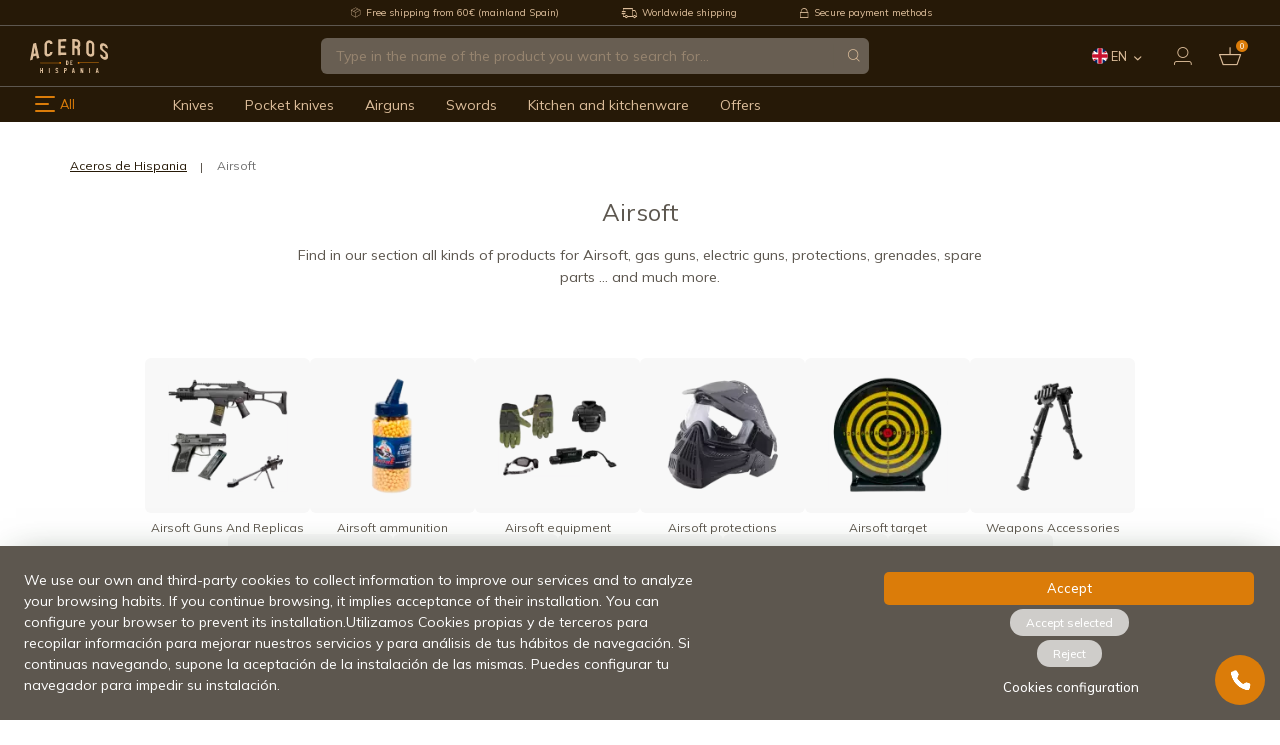

--- FILE ---
content_type: text/html; charset=utf-8
request_url: https://www.aceros-de-hispania.com/en/airsoft
body_size: 49268
content:
<!doctype html>
<html lang="en">
  <head>
    
          <!-- START: GTM -->
                                                                                                                                                                                                                                                                                                                                                                                                                                                                                                                                                                                                                                                                                                                                                                                                                                                                                      
      <!-- START: GTM::category -->
      <script>
        window.dataLayer = window.dataLayer || [];
        dataLayer.push({
          'ecomm_pagetype': 'category',
          'ecomm_category': 'Airsoft',
          'ecomm_prodid': [1493,26928,28108,4662,16233,7290,24698,5543,4599,4610,797,30443,28099,15542,24704,15524,30012,28143,28101,27346,26633,7401,4597,24705,16312,16270,7387,5322,4512,16133,11460,12324,300,27786,26858,16889,16683,16624,16619,16604,16600,16493,16381,16286,16258,16254,14064,11171,8371,4878,4618,4556],
          'ecomm_totalvalue': [0.65,5.27,53.84,2.55,13.07,5.53,6.595041,10.08,28.06,4.67,4.968,13.38843,48.456,2.1487,10.661157,2.0661,3.570248,13.22314,48.456,11.52,18,14.4,33.67,8.181818,7.53,15.289256,30.45,11.89,15.702479,170.8,45.0413,40,0.8,3.31,6.2,155,27.52,10.23,11.44,21.6,12.06,23.08,13.97,38.4,26.97,20,3.5,10.33,1.03,35.25,4.7,21.63],
        });
      </script>
      <!-- END: GTM::category -->
    
  
  <!-- START: GTM::clickProductToDatalayer -->
  <script>
    function clickProductToDatalayer(name, id, price, url) {
      dataLayer.push({
        'event': 'productClick',
        'ecommerce': {
          'click': {
            'actionField': {'list': 'Search Results'},
            'products': [{
              'name': id,
              'id': id,
              'price': price
            }]
          },
          'eventCallback': function () {
            document.location = url
          }
        }
      });
    }
  </script>
  <!-- END: GTM::clickProductToDatalayer -->

  
    <!-- END: GTM -->

<!-- Google Tag Manager -->
<script>(function(w,d,s,l,i){w[l]=w[l]||[];w[l].push({'gtm.start':
new Date().getTime(),event:'gtm.js'});var f=d.getElementsByTagName(s)[0],
j=d.createElement(s),dl=l!='dataLayer'?'&l='+l:'';j.async=true;j.src=
'https://www.googletagmanager.com/gtm.js?id='+i+dl;f.parentNode.insertBefore(j,f);
})(window,document,'script','dataLayer','GTM-KMDH2XB3');</script>
<!-- End Google Tag Manager -->

<!-- START: Assets FONTS -->

      <link rel="preconnect" href="https://ajax.googleapis.com" crossorigin>
  <link rel="preconnect" href="https://fonts.gstatic.com" crossorigin>
  <link rel="preconnect" href="https://fonts.googleapis.com" crossorigin>
  <link rel="dns-prefetch" href="https://fonts.gstatic.com" crossorigin>
  <link rel="dns-prefetch" href="https://fonts.googleapis.com" crossorigin>
  <link href="https://fonts.googleapis.com/css2?family=Mulish:ital,wght@0,200;0,300;0,400;0,500;0,600;0,700;0,800;0,900;1,200;1,300;1,400;1,500;1,600;1,700;1,800;1,900&display=swap" rel="stylesheet">

<!-- END: Assets FONTS -->

  <meta charset="utf-8">


  <meta http-equiv="x-ua-compatible" content="ie=edge">



  <title>Airsoft - Aceros de Hispania</title>
  
    
  
  <meta name="description" content="Find in our section all kinds of products for Airsoft, gas guns, electric guns, protections, grenades, spare parts ... and much more.">
  <meta name="keywords" content="airsoft">
    
              <link rel="canonical" href="https://www.aceros-de-hispania.com/en/airsoft">
      
  
                                <link rel="alternate" href="https://www.aceros-de-hispania.com/es/airsoft" hreflang="es">
                                      <link rel="alternate" href="https://www.aceros-de-hispania.com/en/airsoft" hreflang="en">
                                      <link rel="alternate" href="https://www.aceros-de-hispania.com/fr/lairsoft" hreflang="fr">
                                      <link rel="alternate" href="https://www.aceros-de-hispania.com/it/softair" hreflang="it">
                                      <link rel="alternate" href="https://www.aceros-de-hispania.com/pt/airsoft" hreflang="pt">
                                      <link rel="alternate" href="https://www.aceros-de-hispania.com/de/airsoft" hreflang="de">
            

  
    <script type="application/ld+json">
  {
    "@context": "https://schema.org",
    "@type": "Organization",
    "name" : "Aceros de Hispania.",
    "url" : "https://www.aceros-de-hispania.com/en/",
          "logo": {
        "@type": "ImageObject",
        "url":"https://www.aceros-de-hispania.com/img/logo-1668515200.jpg"
      }
      }
</script>

<script type="application/ld+json">
  {
    "@context": "https://schema.org",
    "@type": "WebPage",
    "isPartOf": {
      "@type": "WebSite",
      "url":  "https://www.aceros-de-hispania.com/en/",
      "name": "Aceros de Hispania."
    },
    "name": "Airsoft - Aceros de Hispania",
    "url":  "https://www.aceros-de-hispania.com/en/airsoft"
  }
</script>


  <script type="application/ld+json">
    {
      "@context": "https://schema.org",
      "@type": "BreadcrumbList",
      "itemListElement": [
                  {
            "@type": "ListItem",
            "position": 1,
            "name": "Home",
            "item": "https://www.aceros-de-hispania.com/en/"
          },                  {
            "@type": "ListItem",
            "position": 2,
            "name": "Airsoft",
            "item": "https://www.aceros-de-hispania.com/en/airsoft"
          }              ]
    }
  </script>
  

  

  
    
                
                            
        <link rel="next" href="https://www.aceros-de-hispania.com/en/airsoft?page=2">  

  
    <meta property="og:title" content="Airsoft - Aceros de Hispania" />
    <meta property="og:description" content="Find in our section all kinds of products for Airsoft, gas guns, electric guns, protections, grenades, spare parts ... and much more." />
    <meta property="og:url" content="https://www.aceros-de-hispania.com/en/airsoft" />
    <meta property="og:site_name" content="Aceros de Hispania." />
    <meta property="og:type" content="website" />  



  <meta name="viewport" content="width=device-width, initial-scale=1.0, maximum-scale=1.0, user-scalable=no">



  <link rel="icon" type="image/vnd.microsoft.icon" href="https://www.aceros-de-hispania.com/img/favicon.ico?1668515200">
  <link rel="shortcut icon" type="image/x-icon" href="https://www.aceros-de-hispania.com/img/favicon.ico?1668515200">



    <link rel="stylesheet" href="https://www.aceros-de-hispania.com/themes/adh/assets/cache/theme-3c6231719.css" type="text/css" media="all">




  

  <script type="text/javascript">
        var CorreosOficialCheckoutModuleFront = "https:\/\/www.aceros-de-hispania.com\/en\/module\/correosoficial\/checkout";
        var IdxrcookiesConfigFront = {"urlAjax":"https:\/\/www.aceros-de-hispania.com\/en\/module\/idxcookies\/ajax?ajax=1&token=5399f09985e7fa23b6b5392474695ba6","forceDialog":true,"userOptions":{"date":"2026-01-18 18:01:09","divColor":"","textColor":"#ffffff","divPosition":"top","cookiesUrl":"https%3A%2F%2Fwww.aceros-de-hispania.com%2Fes%2Fcontent%2Finfo-terminos-y-condiciones-de-uso","cookiesUrlTitle":"Ver pol\u00edtica de cookies","cookiesText":"<p>We use our own and third-party cookies to collect information to improve our services and to analyze your browsing habits. If you continue browsing, it implies acceptance of their installation. You can configure your browser to prevent its installation.Utilizamos Cookies propias y de terceros para recopilar informaci\u00f3n para mejorar nuestros servicios y para an\u00e1lisis de tus h\u00e1bitos de navegaci\u00f3n. Si continuas navegando, supone la aceptaci\u00f3n de la instalaci\u00f3n de las mismas. Puedes configurar tu navegador para impedir su instalaci\u00f3n.<\/p>","cookiesInfoText":"<p>We use our own and third-party cookies to collect information to improve our services and to analyze your browsing habits. If you continue browsing, it implies acceptance of their installation. You can configure your browser to prevent its installation.Utilizamos Cookies propias y de terceros para recopilar informaci\u00f3n para mejorar nuestros servicios y para an\u00e1lisis de tus h\u00e1bitos de navegaci\u00f3n. Si continuas navegando, supone la aceptaci\u00f3n de la instalaci\u00f3n de las mismas. Puedes configurar tu navegador para impedir su instalaci\u00f3n.<\/p>","cookieName":"idxcookiesWarningCheck","cookiePath":"\/","cookieDomain":"www.aceros-de-hispania.com","okText":"Accept","koText":"Reject","acceptSelectedText":"Accept selected","reject_button":true,"accept_selected_button":true,"fixed_button":"1","button_position":"left","reload":true,"blockUserNav":false},"audit":false,"audit_next_page":"","cookies_list":[],"php_self":"category","id_product":null};
        var ajaxUrl = "\/modules\/idxcookies\/ajax.php";
        var baseDir = "\/";
        var blockwishlistController = "https:\/\/www.aceros-de-hispania.com\/en\/module\/blockwishlist\/action";
        var pp_ets_onepagecheckout = false;
        var pp_onepagecheckoutps = true;
        var pp_steasycheckout = false;
        var pp_supercheckout = false;
        var pp_thecheckout = false;
        var prestashop = {"cart":{"products":[],"totals":{"total":{"type":"total","label":"Total","amount":0,"value":"\u20ac0.00"},"total_including_tax":{"type":"total","label":"Total (tax incl.)","amount":0,"value":"\u20ac0.00"},"total_excluding_tax":{"type":"total","label":"Total (tax excl.)","amount":0,"value":"\u20ac0.00"}},"subtotals":{"products":{"type":"products","label":"Subtotal","amount":0,"value":"\u20ac0.00"},"discounts":null,"shipping":{"type":"shipping","label":"Shipping","amount":0,"value":""},"tax":{"type":"tax","label":"Included taxes","amount":0,"value":"\u20ac0.00"}},"products_count":0,"summary_string":"0 items","vouchers":{"allowed":1,"added":[]},"discounts":[],"minimalPurchase":0,"minimalPurchaseRequired":""},"currency":{"id":1,"name":"Euro","iso_code":"EUR","iso_code_num":"978","sign":"\u20ac"},"customer":{"lastname":null,"firstname":null,"email":null,"birthday":null,"newsletter":null,"newsletter_date_add":null,"optin":null,"website":null,"company":null,"siret":null,"ape":null,"is_logged":false,"addresses":[]},"language":{"name":"English","iso_code":"en","locale":"en-US","language_code":"en-us","is_rtl":"0","date_format_lite":"m\/d\/Y","date_format_full":"m\/d\/Y H:i:s","id":2},"page":{"title":"","canonical":"https:\/\/www.aceros-de-hispania.com\/en\/airsoft","meta":{"title":"Airsoft - Aceros de Hispania","description":"Find in our section all kinds of products for Airsoft, gas guns, electric guns, protections, grenades, spare parts ... and much more.","keywords":"airsoft","robots":"index"},"page_name":"category","body_classes":{"lang-en":true,"lang-rtl":false,"country-ES":true,"currency-EUR":true,"layout-left-column":true,"page-category":true,"tax-display-enabled":true,"category-id-532":true,"category-Airsoft":true,"category-id-parent-2":true,"category-depth-level-2":true},"admin_notifications":[]},"shop":{"name":"Aceros de Hispania.","logo":"https:\/\/www.aceros-de-hispania.com\/img\/logo-1668515200.jpg","stores_icon":"https:\/\/www.aceros-de-hispania.com\/img\/logo_stores.png","favicon":"https:\/\/www.aceros-de-hispania.com\/img\/favicon.ico"},"urls":{"base_url":"https:\/\/www.aceros-de-hispania.com\/","current_url":"https:\/\/www.aceros-de-hispania.com\/en\/airsoft","shop_domain_url":"https:\/\/www.aceros-de-hispania.com","img_ps_url":"https:\/\/www.aceros-de-hispania.com\/img\/","img_cat_url":"https:\/\/www.aceros-de-hispania.com\/img\/c\/","img_lang_url":"https:\/\/www.aceros-de-hispania.com\/img\/l\/","img_prod_url":"https:\/\/www.aceros-de-hispania.com\/img\/p\/","img_manu_url":"https:\/\/www.aceros-de-hispania.com\/img\/m\/","img_sup_url":"https:\/\/www.aceros-de-hispania.com\/img\/su\/","img_ship_url":"https:\/\/www.aceros-de-hispania.com\/img\/s\/","img_store_url":"https:\/\/www.aceros-de-hispania.com\/img\/st\/","img_col_url":"https:\/\/www.aceros-de-hispania.com\/img\/co\/","img_url":"https:\/\/www.aceros-de-hispania.com\/themes\/adh\/assets\/img\/","css_url":"https:\/\/www.aceros-de-hispania.com\/themes\/adh\/assets\/css\/","js_url":"https:\/\/www.aceros-de-hispania.com\/themes\/adh\/assets\/js\/","pic_url":"https:\/\/www.aceros-de-hispania.com\/upload\/","pages":{"address":"https:\/\/www.aceros-de-hispania.com\/en\/address","addresses":"https:\/\/www.aceros-de-hispania.com\/en\/addresses","authentication":"https:\/\/www.aceros-de-hispania.com\/en\/login","cart":"https:\/\/www.aceros-de-hispania.com\/en\/cart","category":"https:\/\/www.aceros-de-hispania.com\/en\/index.php?controller=category","cms":"https:\/\/www.aceros-de-hispania.com\/en\/index.php?controller=cms","contact":"https:\/\/www.aceros-de-hispania.com\/en\/contact-us","discount":"https:\/\/www.aceros-de-hispania.com\/en\/index.php?controller=discount","guest_tracking":"https:\/\/www.aceros-de-hispania.com\/en\/guest-tracking","history":"https:\/\/www.aceros-de-hispania.com\/en\/order-history","identity":"https:\/\/www.aceros-de-hispania.com\/en\/identity","index":"https:\/\/www.aceros-de-hispania.com\/en\/","my_account":"https:\/\/www.aceros-de-hispania.com\/en\/my-account","order_confirmation":"https:\/\/www.aceros-de-hispania.com\/en\/order-confirmation","order_detail":"https:\/\/www.aceros-de-hispania.com\/en\/index.php?controller=order-detail","order_follow":"https:\/\/www.aceros-de-hispania.com\/en\/order-follow","order":"https:\/\/www.aceros-de-hispania.com\/en\/order","order_return":"https:\/\/www.aceros-de-hispania.com\/en\/index.php?controller=order-return","order_slip":"https:\/\/www.aceros-de-hispania.com\/en\/credit-slip","pagenotfound":"https:\/\/www.aceros-de-hispania.com\/en\/page-not-found","password":"https:\/\/www.aceros-de-hispania.com\/en\/password-recovery","pdf_invoice":"https:\/\/www.aceros-de-hispania.com\/en\/index.php?controller=pdf-invoice","pdf_order_return":"https:\/\/www.aceros-de-hispania.com\/en\/index.php?controller=pdf-order-return","pdf_order_slip":"https:\/\/www.aceros-de-hispania.com\/en\/index.php?controller=pdf-order-slip","prices_drop":"https:\/\/www.aceros-de-hispania.com\/en\/index.php?controller=prices-drop","product":"https:\/\/www.aceros-de-hispania.com\/en\/index.php?controller=product","search":"https:\/\/www.aceros-de-hispania.com\/en\/search","sitemap":"https:\/\/www.aceros-de-hispania.com\/en\/sitemap","stores":"https:\/\/www.aceros-de-hispania.com\/en\/index.php?controller=stores","supplier":"https:\/\/www.aceros-de-hispania.com\/en\/index.php?controller=supplier","register":"https:\/\/www.aceros-de-hispania.com\/en\/login?create_account=1","order_login":"https:\/\/www.aceros-de-hispania.com\/en\/order?login=1"},"alternative_langs":{"es":"https:\/\/www.aceros-de-hispania.com\/es\/airsoft","en-us":"https:\/\/www.aceros-de-hispania.com\/en\/airsoft","fr-fr":"https:\/\/www.aceros-de-hispania.com\/fr\/lairsoft","it-it":"https:\/\/www.aceros-de-hispania.com\/it\/softair","pt-pt":"https:\/\/www.aceros-de-hispania.com\/pt\/airsoft","de-de":"https:\/\/www.aceros-de-hispania.com\/de\/airsoft"},"theme_assets":"\/themes\/adh\/assets\/","actions":{"logout":"https:\/\/www.aceros-de-hispania.com\/en\/?mylogout="},"no_picture_image":{"bySize":{"cart_default":{"url":"https:\/\/www.aceros-de-hispania.com\/img\/p\/en-default-cart_default.jpg","width":125,"height":125},"small_default":{"url":"https:\/\/www.aceros-de-hispania.com\/img\/p\/en-default-small_default.jpg","width":150,"height":150},"home_default":{"url":"https:\/\/www.aceros-de-hispania.com\/img\/p\/en-default-home_default.jpg","width":250,"height":250},"medium_default":{"url":"https:\/\/www.aceros-de-hispania.com\/img\/p\/en-default-medium_default.jpg","width":452,"height":452},"large_default":{"url":"https:\/\/www.aceros-de-hispania.com\/img\/p\/en-default-large_default.jpg","width":800,"height":800}},"small":{"url":"https:\/\/www.aceros-de-hispania.com\/img\/p\/en-default-cart_default.jpg","width":125,"height":125},"medium":{"url":"https:\/\/www.aceros-de-hispania.com\/img\/p\/en-default-home_default.jpg","width":250,"height":250},"large":{"url":"https:\/\/www.aceros-de-hispania.com\/img\/p\/en-default-large_default.jpg","width":800,"height":800},"legend":""}},"configuration":{"display_taxes_label":true,"display_prices_tax_incl":true,"is_catalog":false,"show_prices":true,"opt_in":{"partner":false},"quantity_discount":{"type":"discount","label":"Unit discount"},"voucher_enabled":1,"return_enabled":0},"field_required":[],"breadcrumb":{"links":[{"title":"Home","url":"https:\/\/www.aceros-de-hispania.com\/en\/"},{"title":"Airsoft","url":"https:\/\/www.aceros-de-hispania.com\/en\/airsoft"}],"count":2},"link":{"protocol_link":"https:\/\/","protocol_content":"https:\/\/"},"time":1768755669,"static_token":"82c6dc904c9dee71631002acfa78aa26","token":"5399f09985e7fa23b6b5392474695ba6","debug":false};
        var productsAlreadyTagged = [];
        var psemailsubscription_subscription = "https:\/\/www.aceros-de-hispania.com\/en\/module\/ps_emailsubscription\/subscription";
        var psr_icon_color = "#F19D76";
        var removeFromWishlistUrl = "https:\/\/www.aceros-de-hispania.com\/en\/module\/blockwishlist\/action?action=deleteProductFromWishlist";
        var wishlistAddProductToCartUrl = "https:\/\/www.aceros-de-hispania.com\/en\/module\/blockwishlist\/action?action=addProductToCart";
        var wishlistUrl = "https:\/\/www.aceros-de-hispania.com\/en\/module\/blockwishlist\/view";
      </script>



  <!-- START OF DOOFINDER SCRIPT -->
  <script>
    const dfLayerOptions = {
      installationId: "24833924-5b12-45f9-a5df-016f5e887adb",
      zone: "eu1",
      language: "en-us",
      currency: "EUR"
    };
    (function (l, a, y, e, r, s) {
      r = l.createElement(a); r.onload = e; r.async = 1; r.src = y;
      s = l.getElementsByTagName(a)[0]; s.parentNode.insertBefore(r, s);
    })(document, 'script', 'https://cdn.doofinder.com/livelayer/1/js/loader.min.js', function () {
      doofinderLoader.load(dfLayerOptions);
    });

    document.addEventListener('doofinder.cart.add', function(event) {

      const checkIfCartItemHasVariation = (cartObject) => {
        return (cartObject.item_id === cartObject.grouping_id) ? false : true;
      }

      /**
      * Returns only ID from string
      */
      const sanitizeVariationID = (variationID) => {
        return variationID.replace(/\D/g, "")
      }

      doofinderManageCart({
        cartURL          : "https://www.aceros-de-hispania.com/en/cart",  //required for prestashop 1.7, in previous versions it will be empty.
        cartToken        : "82c6dc904c9dee71631002acfa78aa26",
        productID        : checkIfCartItemHasVariation(event.detail) ? event.detail.grouping_id : event.detail.item_id,
        customizationID  : checkIfCartItemHasVariation(event.detail) ? sanitizeVariationID(event.detail.item_id) : 0,   // If there are no combinations, the value will be 0
        cuantity         : event.detail.amount,
      });
    });
  </script>
<!-- END OF DOOFINDER SCRIPT -->


    <meta id="js-rcpgtm-tracking-config" data-tracking-data="%7B%22bing%22%3A%7B%22tracking_id%22%3A%22%22%2C%22feed%22%3A%7B%22id_product_prefix%22%3A%22%22%2C%22id_product_source_key%22%3A%22id_product%22%2C%22id_variant_prefix%22%3A%22%22%2C%22id_variant_source_key%22%3A%22id_attribute%22%7D%7D%2C%22context%22%3A%7B%22browser%22%3A%7B%22device_type%22%3A1%7D%2C%22localization%22%3A%7B%22id_country%22%3A6%2C%22country_code%22%3A%22ES%22%2C%22id_currency%22%3A1%2C%22currency_code%22%3A%22EUR%22%2C%22id_lang%22%3A2%2C%22lang_code%22%3A%22en%22%7D%2C%22page%22%3A%7B%22controller_name%22%3A%22category%22%2C%22products_per_page%22%3A52%2C%22category%22%3A%7B%22id_category%22%3A532%2C%22name%22%3A%22Airsoft%22%2C%22path%22%3A%5B%22Root%22%2C%22Aceros%20de%20Hispania%22%2C%22Airsoft%22%5D%7D%2C%22search_term%22%3A%22%22%7D%2C%22shop%22%3A%7B%22id_shop%22%3A1%2C%22shop_name%22%3A%22Aceros%20de%20Hispania%22%2C%22base_dir%22%3A%22https%3A%2F%2Fwww.aceros-de-hispania.com%2F%22%7D%2C%22tracking_module%22%3A%7B%22module_name%22%3A%22rcpgtagmanager%22%2C%22checkout_module%22%3A%7B%22module%22%3A%22default%22%2C%22controller%22%3A%22order%22%7D%2C%22service_version%22%3A%227%22%2C%22token%22%3A%22adfebebc9b56ffe102c6aa116cfafd78%22%7D%2C%22user%22%3A%5B%5D%7D%2C%22criteo%22%3A%7B%22tracking_id%22%3A%22%22%2C%22feed%22%3A%7B%22id_product_prefix%22%3A%22%22%2C%22id_product_source_key%22%3A%22id_product%22%2C%22id_variant_prefix%22%3A%22%22%2C%22id_variant_source_key%22%3A%22id_attribute%22%7D%7D%2C%22facebook%22%3A%7B%22tracking_id%22%3A%22%22%2C%22feed%22%3A%7B%22id_product_prefix%22%3A%22%22%2C%22id_product_source_key%22%3A%22id_product%22%2C%22id_variant_prefix%22%3A%22%22%2C%22id_variant_source_key%22%3A%22id_attribute%22%7D%7D%2C%22ga4%22%3A%7B%22tracking_id%22%3A%22G-B1NLNB4H0X%22%2C%22is_data_import%22%3Atrue%7D%2C%22gads%22%3A%7B%22tracking_id%22%3A%22%22%2C%22merchant_id%22%3A%22%22%2C%22conversion_labels%22%3A%7B%22create_account%22%3A%22%22%2C%22product_view%22%3A%22%22%2C%22add_to_cart%22%3A%22%22%2C%22begin_checkout%22%3A%22%22%2C%22purchase%22%3A%22%22%7D%7D%2C%22gfeeds%22%3A%7B%22retail%22%3A%7B%22is_enabled%22%3Afalse%2C%22id_product_prefix%22%3A%22%22%2C%22id_product_source_key%22%3A%22id_product%22%2C%22id_variant_prefix%22%3A%22%22%2C%22id_variant_source_key%22%3A%22id_attribute%22%7D%2C%22custom%22%3A%7B%22is_enabled%22%3Afalse%2C%22id_product_prefix%22%3A%22%22%2C%22id_product_source_key%22%3A%22id_product%22%2C%22id_variant_prefix%22%3A%22%22%2C%22id_variant_source_key%22%3A%22id_attribute%22%2C%22is_id2%22%3Afalse%7D%7D%2C%22gtm%22%3A%7B%22tracking_id%22%3A%22GTM-PXFMKJF%22%2C%22is_disable_tracking%22%3Afalse%2C%22server_url%22%3A%22%22%7D%2C%22gua%22%3A%7B%22tracking_id%22%3A%22%22%2C%22site_speed_sample_rate%22%3A1%2C%22is_data_import%22%3Afalse%2C%22is_anonymize_ip%22%3Afalse%2C%22is_user_id%22%3Afalse%2C%22is_link_attribution%22%3Afalse%2C%22cross_domain_list%22%3A%5B%22%22%5D%2C%22dimensions%22%3A%7B%22ecomm_prodid%22%3A1%2C%22ecomm_pagetype%22%3A2%2C%22ecomm_totalvalue%22%3A3%2C%22dynx_itemid%22%3A4%2C%22dynx_itemid2%22%3A5%2C%22dynx_pagetype%22%3A6%2C%22dynx_totalvalue%22%3A7%7D%7D%2C%22optimize%22%3A%7B%22tracking_id%22%3A%22%22%2C%22is_async%22%3Afalse%2C%22hiding_class_name%22%3A%22optimize-loading%22%2C%22hiding_timeout%22%3A3000%7D%2C%22pinterest%22%3A%7B%22tracking_id%22%3A%22%22%2C%22feed%22%3A%7B%22id_product_prefix%22%3A%22%22%2C%22id_product_source_key%22%3A%22id_product%22%2C%22id_variant_prefix%22%3A%22%22%2C%22id_variant_source_key%22%3A%22id_attribute%22%7D%7D%2C%22tiktok%22%3A%7B%22tracking_id%22%3A%22%22%2C%22feed%22%3A%7B%22id_product_prefix%22%3A%22%22%2C%22id_product_source_key%22%3A%22id_product%22%2C%22id_variant_prefix%22%3A%22%22%2C%22id_variant_source_key%22%3A%22id_attribute%22%7D%7D%2C%22twitter%22%3A%7B%22tracking_id%22%3A%22%22%2C%22events%22%3A%7B%22add_to_cart_id%22%3A%22%22%2C%22payment_info_id%22%3A%22%22%2C%22checkout_initiated_id%22%3A%22%22%2C%22product_view_id%22%3A%22%22%2C%22lead_id%22%3A%22%22%2C%22purchase_id%22%3A%22%22%2C%22search_id%22%3A%22%22%7D%2C%22feed%22%3A%7B%22id_product_prefix%22%3A%22%22%2C%22id_product_source_key%22%3A%22id_product%22%2C%22id_variant_prefix%22%3A%22%22%2C%22id_variant_source_key%22%3A%22id_attribute%22%7D%7D%7D">
    <script type="text/javascript" data-keepinline="true" data-cfasync="false" src="/modules/rcpgtagmanager/views/js/hook/trackingClient.bundle.js"></script>

<script type="text/javascript" async>
    (function() {
        let isConnectifInitialized = false;

        function getConnectifCartFromAjax(ajaxCart) {
            const connectifCart = {
                cartId: ajaxCart.cn_cart_id?.toString(),
                totalPrice: +ajaxCart.cn_total_price,
                totalQuantity: +ajaxCart.cn_total_quantity,
                products: ajaxCart.cn_products.map(mapFromCartItem)
            };
            return connectifCart;
        }

        function mapFromCartItem(cartItem) {
            const productBasketItem = {
                productDetailUrl: cartItem.url?.toString(),
                productId: cartItem.product_id?.toString(),
                name: cartItem.name?.toString(),
                description: cartItem.description,
                imageUrl: cartItem.image_url,
                unitPrice: +cartItem.unit_price,
                availability: cartItem.availability,
                brand: cartItem.brand,
                unitPriceOriginal: cartItem.unit_price_original,
                unitPriceWithoutVAT: cartItem.unit_price_without_vat,
                discountedPercentage: cartItem.discounted_percentage,
                discountedAmount: cartItem.discounted_amount,
                quantity: +cartItem.quantity,
                price: +cartItem.price,
                publishedAt: cartItem.published_at,
                categories: cartItem.categories,
                relatedExternalProductIds: cartItem.relatedProductsArray,
                tags: cartItem.tagsArray
            };
            return productBasketItem;
        }


        function onConnectifStarted() {
            isConnectifInitialized = true;
            if (typeof prestashop !== 'undefined') {
                prestashop.on(
                    'updateCart',
                    function(event) {
                        var baseUrl = '';
                                                    baseUrl = 'https://www.aceros-de-hispania.com/';
                                                $.ajax({
                            type: 'GET',
                            url: baseUrl + 'modules/connectif/cn-cart-ajax.php' + '?retrieve_cart=1',
                            success: function(ajaxCart) {
                                if (!ajaxCart) {
                                    return;
                                }

                                const cnCart = JSON.parse(ajaxCart);
                                if (cnCart.cn_cart_exist) {
                                    const cart = getConnectifCartFromAjax(cnCart);
                                    window.connectif.managed.sendEvents([], { cart });
                                }
                            }
                        });
                    }
                );
            }
        }

        if (window.connectif?.managed) {
            onConnectifStarted();
        } else {
            document.addEventListener(
                'connectif.managed.initialized',
                onConnectifStarted
            );
        }
    })();
</script><!-- Connectif tracking code -->
<script type="text/javascript" async>
    var _cnid = "3ea2759c-9fa1-43fb-9778-1bd3492fa222";
    (function(w, r, a, cn, s) {
            
                w['ConnectifObject'] = r;
                w[r] = w[r] || function () {( w[r].q = w[r].q || [] ).push(arguments)};
                cn = document.createElement('script');
                cn.type = 'text/javascript';
                cn.async = true;
                cn.src = a;
                cn.id = '__cn_client_script_' + _cnid;
                s = document.getElementsByTagName('script')[0];
                s.parentNode.insertBefore(cn, s);
            
            })(window, 'cn', 'https://cdn.connectif.cloud/eu6/client-script/' + '3ea2759c-9fa1-43fb-9778-1bd3492fa222');
</script>
<!-- end Connectif tracking code -->
                    <link rel="alternate" hreflang="x-default" href="https://www.aceros-de-hispania.com/es/airsoft" />
                <link rel="alternate" hreflang="es" href="https://www.aceros-de-hispania.com/es/airsoft" />
                    <link rel="alternate" hreflang="en-us" href="https://www.aceros-de-hispania.com/en/airsoft" />
                    <link rel="alternate" hreflang="fr-fr" href="https://www.aceros-de-hispania.com/fr/lairsoft" />
                    <link rel="alternate" hreflang="it-it" href="https://www.aceros-de-hispania.com/it/softair" />
                    <link rel="alternate" hreflang="pt-pt" href="https://www.aceros-de-hispania.com/pt/airsoft" />
                    <link rel="alternate" hreflang="de-de" href="https://www.aceros-de-hispania.com/de/airsoft" />
    <link rel="canonical" href="https://www.aceros-de-hispania.com/en/airsoft" />


    
  </head>
  <body id="category" class="lang-en country-es currency-eur layout-left-column page-category tax-display-enabled category-id-532 category-airsoft category-id-parent-2 category-depth-level-2">
    <!-- START: noscript -->
    <noscript>
                    <!-- Google Tag Manager (noscript) -->
        <iframe src="https://www.googletagmanager.com/ns.html?id=GTM-PXFMKJF" height="0" width="0" style="display:none;visibility:hidden;"></iframe>
        <!-- End Google Tag Manager (noscript) -->
          </noscript>
    <!-- END: noscript -->
        
    <!-- Google Tag Manager (noscript) -->
    <noscript><iframe src="https://www.googletagmanager.com/ns.html?id=GTM-KMDH2XB3"
    height="0" width="0" style="display:none;visibility:hidden"></iframe></noscript>
    <!-- End Google Tag Manager (noscript) -->
    
        
      <!-- MODULE idxcookies -->

<div id="contentidxrcookies" style="display:none;">
    <div id="idxrcookies">
        <div id="divPosition" class="withRejectButton">
            <div class="contenido">
                <div class="container">
                    <div id="textDiv"></div>
                    <div id="buttons" >
                        <a class="btn-cookies" id="idxrcookiesOK" rel="nofollow"></a>
                        <a class="btn-cookies" id="idxrcookiesPartial" rel="nofollow"></a>
                        <a class="btn-cookies" id="idxrcookiesKO" rel="nofollow"></a>
                        <a class="btn-cookies" id="cookiesConf" rel="nofollow">
                        <span class="cookies-conf">Cookies configuration</span>
                        <span class="cookies-icon">
                            <svg xmlns="http://www.w3.org/2000/svg" width="16" height="16" fill="currentColor" class="bi bi-gear" viewBox="0 0 16 16">
                            <path d="M8 4.754a3.246 3.246 0 1 0 0 6.492 3.246 3.246 0 0 0 0-6.492zM5.754 8a2.246 2.246 0 1 1 4.492 0 2.246 2.246 0 0 1-4.492 0z"/>
                            <path d="M9.796 1.343c-.527-1.79-3.065-1.79-3.592 0l-.094.319a.873.873 0 0 1-1.255.52l-.292-.16c-1.64-.892-3.433.902-2.54 2.541l.159.292a.873.873 0 0 1-.52 1.255l-.319.094c-1.79.527-1.79 3.065 0 3.592l.319.094a.873.873 0 0 1 .52 1.255l-.16.292c-.892 1.64.901 3.434 2.541 2.54l.292-.159a.873.873 0 0 1 1.255.52l.094.319c.527 1.79 3.065 1.79 3.592 0l.094-.319a.873.873 0 0 1 1.255-.52l.292.16c1.64.893 3.434-.902 2.54-2.541l-.159-.292a.873.873 0 0 1 .52-1.255l.319-.094c1.79-.527 1.79-3.065 0-3.592l-.319-.094a.873.873 0 0 1-.52-1.255l.16-.292c.893-1.64-.902-3.433-2.541-2.54l-.292.159a.873.873 0 0 1-1.255-.52l-.094-.319zm-2.633.283c.246-.835 1.428-.835 1.674 0l.094.319a1.873 1.873 0 0 0 2.693 1.115l.291-.16c.764-.415 1.6.42 1.184 1.185l-.159.292a1.873 1.873 0 0 0 1.116 2.692l.318.094c.835.246.835 1.428 0 1.674l-.319.094a1.873 1.873 0 0 0-1.115 2.693l.16.291c.415.764-.42 1.6-1.185 1.184l-.291-.159a1.873 1.873 0 0 0-2.693 1.116l-.094.318c-.246.835-1.428.835-1.674 0l-.094-.319a1.873 1.873 0 0 0-2.692-1.115l-.292.16c-.764.415-1.6-.42-1.184-1.185l.159-.291A1.873 1.873 0 0 0 1.945 8.93l-.319-.094c-.835-.246-.835-1.428 0-1.674l.319-.094A1.873 1.873 0 0 0 3.06 4.377l-.16-.292c-.415-.764.42-1.6 1.185-1.184l.292.159a1.873 1.873 0 0 0 2.692-1.115l.094-.319z"/>
                            </svg>
                        </span>
                        </a>
                    </div>
                </div>
            </div>            
        </div>
    </div>
</div>

<!-- cookie modal -->
<div id="cookieConfigurator" style="display:none;">
    <div id='cookieModal'>
        <div id='cookieModalHeader'>
            <img src="/modules/idxcookies/views/img/conf.png"/>Cookie preferences
        </div>  
        <div id='cookieModalBody'>
            <div id="cookieModalList">
    <ul>
        <li class="dlxctab-row active" data-id="info">Info</li>
                    <li class="dlxctab-row" data-id="1">
                Required cookies</li>
                    <li class="dlxctab-row" data-id="2">
                Functional cookies</li>
                    <li class="dlxctab-row" data-id="3">
                Performance cookies</li>
                    <li class="dlxctab-row" data-id="4">
                Guided cookies</li>
                <li class="dlxctab-row" data-id="delete">How to delete cookies</li>
    </ul>
</div>
<div id="cookieModalContent">
    <div data-tab="info" class="dlxctab-content">
        <p>
            <p>We use our own and third-party cookies to collect information to improve our services and to analyze your browsing habits. If you continue browsing, it implies acceptance of their installation. You can configure your browser to prevent its installation.Utilizamos Cookies propias y de terceros para recopilar información para mejorar nuestros servicios y para análisis de tus hábitos de navegación. Si continuas navegando, supone la aceptación de la instalación de las mismas. Puedes configurar tu navegador para impedir su instalación.</p>
        </p>
    </div>
            <div data-tab="1" class="dlxctab-content"
            style="display:none">
            <p class="cookie-content-title">Required cookies</p>
            <p class="always-active"><i class="always-check"></i>
                Always active</p>            <p>
                These cookies are strictly necessary for the operation of the site, you can disable them by changing the settings of your browser but you will not be able to use the site normally.
            </p>
            <p class="cookie-content-subtitle">Cookies used</p>
            <ul class="info-cookie-list">
                            </ul>
        </div>
            <div data-tab="2" class="dlxctab-content"
            style="display:none">
            <p class="cookie-content-title">Functional cookies</p>
                        <p>
                These cookies provide necessary information to applications of the website itself or integrated by third parties, if you disable them you may find some problems in the operation of the page.
            </p>
            <p class="cookie-content-subtitle">Cookies used</p>
            <ul class="info-cookie-list">
                            </ul>
        </div>
            <div data-tab="3" class="dlxctab-content"
            style="display:none">
            <p class="cookie-content-title">Performance cookies</p>
                        <p>
                These cookies are used to analyze the traffic and behavior of customers on the site, help us understand and understand how you interact with the site in order to improve performance.
            </p>
            <p class="cookie-content-subtitle">Cookies used</p>
            <ul class="info-cookie-list">
                            </ul>
        </div>
            <div data-tab="4" class="dlxctab-content"
            style="display:none">
            <p class="cookie-content-title">Guided cookies</p>
                        <p>
                These cookies can be from the site itself or from third parties, they help us to create a profile of your interests and to offer you advertising aimed at your preferences and interests.
            </p>
            <p class="cookie-content-subtitle">Cookies used</p>
            <ul class="info-cookie-list">
                            </ul>
        </div>
        <div data-tab="delete" class="dlxctab-content" style="display:none">
        <p>
            <p>The user is informed that he has the possibility of configuring his browser so that he is informed of the reception of cookies, being able, if he wishes, to prevent them from being installed on his hard drive.</p>
<p>Below we provide the links of various browsers, through which you can make this configuration:</p>
<p><strong><em>Firefox from here:</em></strong> <a target="_blank" href="https://support.mozilla.org/t5/Cookies-y-caché/Habilitar-y-deshabilitar-cookies-que-los-sitios-web-utilizan/ta-p/13811" rel="noreferrer noopener">http://support.mozilla.org/es/kb/habilitar-y-deshabilitar-cookies-que-los-sitios-web</a></p>
<p><strong><em>Chrome </em></strong><strong><em>from</em></strong><strong><em> </em></strong><strong><em>here</em></strong><strong><em>:</em></strong> <a target="_blank" href="https://support.google.com/chrome/answer/95647?hl=es" rel="noreferrer noopener">https://support.google.com/chrome/answer/95647?hl=es</a></p>
<p><strong><em>Explorer </em></strong><strong><em>from</em></strong><strong><em> </em></strong><strong><em>here</em></strong><strong><em>:</em></strong><span> <a target="_blank" href="https://support.microsoft.com/es-es/help/17442/windows-internet-explorer-delete-manage-cookies" rel="noreferrer noopener">https://support.microsoft.com/es-es/help/17442/windows-internet-explorer-delete-manage-cookies</a></span></p>
<p><strong><em>Safari </em></strong><strong><em>from</em></strong><strong><em> </em></strong><strong><em>here</em></strong><strong><em>: </em></strong><a target="_blank" href="https://support.apple.com/kb/ph5042?locale=es_ES" rel="noreferrer noopener"><span>http://support.apple.com/kb/ph5042</span></a></p>
<p><strong><em>Opera </em></strong><strong><em>from</em></strong><strong><em> </em></strong><strong><em>here</em></strong><strong><em>:</em></strong><a target="_blank" href="http://help.opera.com/Windows/11.50/es-ES/cookies.html" rel="noreferrer noopener"><span>http://help.opera.com/Windows/11.50/es-ES/cookies.html</span></a></p>
        </p>
    </div>
</div>
        </div>
        <div id='cookieModalFooter'>
            <a class="cookie-info-page" rel="nofollow" href="https://www.aceros-de-hispania.com/es/content/info-terminos-y-condiciones-de-uso">Ver política de cookies</a>
            <a class="btn-config" rel="nofollow" id="js-save-cookieconf">Save</a>
        </div>
    </div>
</div>
<!-- end cookie modal -->

<div class="cookie-button cookie-button-left" title="Cookie configuration">
    <img class="cookie-trigger cookiesConfButton" src="/modules/idxcookies/views/img/cookie.png"/>
</div>

    
    <main>
      
              
      
        <div class="prehead">
  <div>
    <span class="ico-box"></span> Free shipping from 60€ (mainland Spain)
	</div>
  <div>
    <span class="ico-truck-lit"></span> Worldwide shipping
  </div>
	<div>
    <span class="ico-lock"></span> Secure payment methods
	</div>
</div>
<header id="header" class="header">
	<div class="top">
    <div class="header__logo">
      <a class="logo" href="https://www.aceros-de-hispania.com/en/" title="Aceros de Hispania"></a>
    </div>
    <div id="search_widget" class="search-widgets header__buscador" data-search-controller-url="//www.aceros-de-hispania.com/en/search">
    <form class="header__form" method="get" action="//www.aceros-de-hispania.com/en/search">
        <input type="hidden" name="controller" value="search">
        <div class="input">
            <label for="s">Serach bar</label>
            <input
                type="text"
                name="s"
                value=""
                placeholder="Type in the name of the product you want to search for..."
                aria-label="Search">
        </div>
        <div class="input submit js-input-submit header__input-submit">
            <button type="submit" class="button-notext"><span class="ico ico-search"></span></button>
        </div>
    </form>
</div>
<div class="mobile-show-header__buscador">
    <span class="ico ico-search"></span>
</div>

    <div class="mobile-show-header__options">
    <span class="flag flag-en"></span>
</div>
<div class="header__options language-selector">
    <div class="header-toggle language">
        <ul>
                            <li class=" ">
                    <a href="https://www.aceros-de-hispania.com/es/airsoft"><span class="flag flag-es"></span>ES</a>
                </li>
                            <li class=" active">
                    <a href="https://www.aceros-de-hispania.com/en/airsoft"><span class="flag flag-en"></span>EN</a>
                </li>
                            <li class=" ">
                    <a href="https://www.aceros-de-hispania.com/fr/lairsoft"><span class="flag flag-fr"></span>FR</a>
                </li>
                            <li class=" ">
                    <a href="https://www.aceros-de-hispania.com/it/softair"><span class="flag flag-it"></span>IT</a>
                </li>
                            <li class=" ">
                    <a href="https://www.aceros-de-hispania.com/pt/airsoft"><span class="flag flag-pt"></span>PT</a>
                </li>
                            <li class=" ">
                    <a href="https://www.aceros-de-hispania.com/de/airsoft"><span class="flag flag-de"></span>DE</a>
                </li>
                    </ul>
        <div class="ico ico-down-open-mini"></div>
    </div>
</div>


    <div class="header__tools">
      <ul>
              <li class="tool__user">
        <a rel="nofollow" href="https://www.aceros-de-hispania.com/en/login?back=https://www.aceros-de-hispania.com/en/airsoft">
            <span class="ico ico-user"></span>
            <p class="text">Login / Register</p>
        </a>
    </li>
  

        
<li id="blockcart-wrapper" class="tool__cart">
    <div class="blockcart cart-preview show-cart" data-refresh-url="//www.aceros-de-hispania.com/en/module/ps_shoppingcart/ajax">
        <a rel="nofollow" href="https://www.aceros-de-hispania.com/en/order">
            <span class="ico ico-cart"></span>
            <i>0</i>
        </a>
        <div class="cart__box">
                        <div class="cart__body">
                <div class="cart-items">
                                            <div class="cart-items__empty">
                            <p>Your cart is empty</p>
                        </div>
                                                        </div>
            </div>
            <div class="cart__footer">
                <div class="subtotal">
                    <p class="titlesubtotal">Subtotal</p>
                    <p class="value">0 €</p>
                </div>
                <div class="buttons">
                    <a href="https://www.aceros-de-hispania.com/en/order" class="btn btn-primary btn-ico"><span>Pay now</span><span class="ico ico-right"></span></a>
                </div>
            </div>
        </div>
    </div>
</li>

      </ul>
		</div>
	</div>
  <div class="bottom">
    <div class="show-menu">
      <span class="box">
        <i></i>
        <i></i>
        <i></i>
      </span>
      <p>All</p>
    </div>
    
      

<div class="header__shortcuts">
    
          <ul  data-depth="0">
                    <li  id="category-4">
                          <a
                href="https://www.aceros-de-hispania.com/en/knives" data-depth="0"
                                title="Knives"
              >
                Knives
              </a>
            </li>
                    <li  id="category-5">
                          <a
                href="https://www.aceros-de-hispania.com/en/pocket-knives" data-depth="0"
                                title="Pocket knives"
              >
                Pocket knives
              </a>
            </li>
                    <li  id="lnk-airguns">
                          <a
                href="https://www.aceros-de-hispania.com/en/pistols" data-depth="0"
                                title="Airguns"
              >
                Airguns
              </a>
            </li>
                    <li  id="category-11">
                          <a
                href="https://www.aceros-de-hispania.com/en/swords" data-depth="0"
                                title="Swords"
              >
                Swords
              </a>
            </li>
                    <li  id="category-25">
                          <a
                href="https://www.aceros-de-hispania.com/en/kitchen-and-kitchenware" data-depth="0"
                                title="Kitchen and kitchenware"
              >
                Kitchen and kitchenware
              </a>
            </li>
                    <li  id="category-527">
                          <a
                href="https://www.aceros-de-hispania.com/en/offers" data-depth="0"
                                title="Offers"
              >
                Offers
              </a>
            </li>
                    <li  id="category-528">
                          <a
                href="https://www.aceros-de-hispania.com/en/latest-products" data-depth="0"
                                title="Latest products"
              >
                Latest products
              </a>
            </li>
                    <li  id="category-529">
                          <a
                href="https://www.aceros-de-hispania.com/en/most-selled" data-depth="0"
                                title="Most selled"
              >
                Most selled
              </a>
            </li>
                    <li  id="cms-page-106">
                          <a
                href="https://www.aceros-de-hispania.com/en/content/brands" data-depth="0"
                                title="Brands"
              >
                Brands
              </a>
            </li>
                    <li  id="cms-page-2">
                          <a
                href="https://www.aceros-de-hispania.com/en/content/legal-notice" data-depth="0"
                                title="Legal notice"
              >
                Legal notice
              </a>
            </li>
                    <li  id="lnk-contacto">
                          <a
                href="https;//aceros-de-hispania.com/contactenos/" data-depth="0"
                                title="Contacto"
              >
                Contacto
              </a>
            </li>
              </ul>
    
</div>
    
    <nav class="header__menu">
      <div class="mobile-tools">
              <li class="tool__user">
        <a rel="nofollow" href="https://www.aceros-de-hispania.com/en/login?back=https://www.aceros-de-hispania.com/en/airsoft">
            <span class="ico ico-user"></span>
            <p class="text">Login / Register</p>
        </a>
    </li>
  

			</div>
      <div class="mobile-shortcuts">
        
          

<div class="header__shortcuts">
    
          <ul  data-depth="0">
                    <li  id="category-4">
                          <a
                href="https://www.aceros-de-hispania.com/en/knives" data-depth="0"
                                title="Knives"
              >
                Knives
              </a>
            </li>
                    <li  id="category-5">
                          <a
                href="https://www.aceros-de-hispania.com/en/pocket-knives" data-depth="0"
                                title="Pocket knives"
              >
                Pocket knives
              </a>
            </li>
                    <li  id="lnk-airguns">
                          <a
                href="https://www.aceros-de-hispania.com/en/pistols" data-depth="0"
                                title="Airguns"
              >
                Airguns
              </a>
            </li>
                    <li  id="category-11">
                          <a
                href="https://www.aceros-de-hispania.com/en/swords" data-depth="0"
                                title="Swords"
              >
                Swords
              </a>
            </li>
                    <li  id="category-25">
                          <a
                href="https://www.aceros-de-hispania.com/en/kitchen-and-kitchenware" data-depth="0"
                                title="Kitchen and kitchenware"
              >
                Kitchen and kitchenware
              </a>
            </li>
                    <li  id="category-527">
                          <a
                href="https://www.aceros-de-hispania.com/en/offers" data-depth="0"
                                title="Offers"
              >
                Offers
              </a>
            </li>
                    <li  id="category-528">
                          <a
                href="https://www.aceros-de-hispania.com/en/latest-products" data-depth="0"
                                title="Latest products"
              >
                Latest products
              </a>
            </li>
                    <li  id="category-529">
                          <a
                href="https://www.aceros-de-hispania.com/en/most-selled" data-depth="0"
                                title="Most selled"
              >
                Most selled
              </a>
            </li>
                    <li  id="cms-page-106">
                          <a
                href="https://www.aceros-de-hispania.com/en/content/brands" data-depth="0"
                                title="Brands"
              >
                Brands
              </a>
            </li>
                    <li  id="cms-page-2">
                          <a
                href="https://www.aceros-de-hispania.com/en/content/legal-notice" data-depth="0"
                                title="Legal notice"
              >
                Legal notice
              </a>
            </li>
                    <li  id="lnk-contacto">
                          <a
                href="https;//aceros-de-hispania.com/contactenos/" data-depth="0"
                                title="Contacto"
              >
                Contacto
              </a>
            </li>
              </ul>
    
</div>
        
      </div>
          <div class="menu-level-1-container">
        <div class="head">Search for department</div>
        <ul class="menu-level-1 scrollable">
                                        <li data-id="4" data-position="3" class="active">
                                            <div>
                            <a href="https://www.aceros-de-hispania.com/en/knives" data-submenu="submenu_3">
                                                                    <img loading="lazy" src="https://www.aceros-de-hispania.com/c/4-small_default/Knives.jpg" alt="Knives">
                                                                Knives
                                                                    <span class="chip chip-red">Top</span>
                                                                                                <span class="ico ico-right"></span>
                            </a>
                        </div>
                                    </li>
                                            <li data-id="5" data-position="4" >
                                            <div>
                            <a href="https://www.aceros-de-hispania.com/en/pocket-knives" data-submenu="submenu_4">
                                                                    <img loading="lazy" src="https://www.aceros-de-hispania.com/c/5-small_default/Pocket knives.jpg" alt="Pocket knives">
                                                                Pocket knives
                                                                                                <span class="ico ico-right"></span>
                            </a>
                        </div>
                                    </li>
                                            <li data-id="6" data-position="5" >
                                            <div>
                            <a href="https://www.aceros-de-hispania.com/en/pistols" data-submenu="submenu_5">
                                                                    <img loading="lazy" src="https://www.aceros-de-hispania.com/c/6-small_default/Pistols.jpg" alt="Pistols">
                                                                Pistols
                                                                                                <span class="ico ico-right"></span>
                            </a>
                        </div>
                                    </li>
                                            <li data-id="7" data-position="6" >
                                            <div>
                            <a href="https://www.aceros-de-hispania.com/en/airguns" data-submenu="submenu_6">
                                                                    <img loading="lazy" src="https://www.aceros-de-hispania.com/c/7-small_default/Airguns.jpg" alt="Airguns">
                                                                Airguns
                                                                                                <span class="ico ico-right"></span>
                            </a>
                        </div>
                                    </li>
                                            <li data-id="532" data-position="7" >
                                            <div>
                            <a href="https://www.aceros-de-hispania.com/en/airsoft" data-submenu="submenu_7">
                                                                    <img loading="lazy" src="https://www.aceros-de-hispania.com/c/532-small_default/Airsoft.jpg" alt="Airsoft">
                                                                Airsoft
                                                                                                <span class="ico ico-right"></span>
                            </a>
                        </div>
                                    </li>
                                            <li data-id="8" data-position="8" >
                                            <div>
                            <a href="https://www.aceros-de-hispania.com/en/airguns-accesories" data-submenu="submenu_8">
                                                                    <img loading="lazy" src="https://www.aceros-de-hispania.com/c/8-small_default/Airguns accesories.jpg" alt="Airguns accesories">
                                                                Airguns accesories
                                                                                                <span class="ico ico-right"></span>
                            </a>
                        </div>
                                    </li>
                                            <li data-id="9" data-position="9" >
                                            <div>
                            <a href="https://www.aceros-de-hispania.com/en/pellets">
                                                                    <img loading="lazy" src="https://www.aceros-de-hispania.com/c/9-small_default/Pellets.jpg" alt="Pellets">
                                                                Pellets
                                                                                                <span class="ico ico-right"></span>
                            </a>
                        </div>
                                    </li>
                                            <li data-id="10" data-position="10" >
                                            <div>
                            <a href="https://www.aceros-de-hispania.com/en/blank-guns" data-submenu="submenu_10">
                                                                    <img loading="lazy" src="https://www.aceros-de-hispania.com/c/10-small_default/Blank guns.jpg" alt="Blank guns">
                                                                Blank guns
                                                                                                <span class="ico ico-right"></span>
                            </a>
                        </div>
                                    </li>
                                            <li data-id="11" data-position="11" >
                                            <div>
                            <a href="https://www.aceros-de-hispania.com/en/swords" data-submenu="submenu_11">
                                                                    <img loading="lazy" src="https://www.aceros-de-hispania.com/c/11-small_default/Swords.jpg" alt="Swords">
                                                                Swords
                                                                                                <span class="ico ico-right"></span>
                            </a>
                        </div>
                                    </li>
                                            <li data-id="12" data-position="12" >
                                            <div>
                            <a href="https://www.aceros-de-hispania.com/en/recreation-movies" data-submenu="submenu_12">
                                                                    <img loading="lazy" src="https://www.aceros-de-hispania.com/c/12-small_default/Recreation movies.jpg" alt="Recreation movies">
                                                                Recreation movies
                                                                                                <span class="ico ico-right"></span>
                            </a>
                        </div>
                                    </li>
                                            <li data-id="13" data-position="13" >
                                            <div>
                            <a href="https://www.aceros-de-hispania.com/en/medieval-reenactment" data-submenu="submenu_13">
                                                                    <img loading="lazy" src="https://www.aceros-de-hispania.com/c/13-small_default/Medieval reenactment.jpg" alt="Medieval reenactment">
                                                                Medieval reenactment
                                                                                                <span class="ico ico-right"></span>
                            </a>
                        </div>
                                    </li>
                                            <li data-id="14" data-position="14" >
                                            <div>
                            <a href="https://www.aceros-de-hispania.com/en/hunting" data-submenu="submenu_14">
                                                                    <img loading="lazy" src="https://www.aceros-de-hispania.com/c/14-small_default/Hunting.jpg" alt="Hunting">
                                                                Hunting
                                                                                                <span class="ico ico-right"></span>
                            </a>
                        </div>
                                    </li>
                                            <li data-id="15" data-position="15" >
                                            <div>
                            <a href="https://www.aceros-de-hispania.com/en/optics" data-submenu="submenu_15">
                                                                    <img loading="lazy" src="https://www.aceros-de-hispania.com/c/15-small_default/Optics.jpg" alt="Optics">
                                                                Optics
                                                                                                <span class="ico ico-right"></span>
                            </a>
                        </div>
                                    </li>
                                            <li data-id="16" data-position="16" >
                                            <div>
                            <a href="https://www.aceros-de-hispania.com/en/riflescopes" data-submenu="submenu_16">
                                                                    <img loading="lazy" src="https://www.aceros-de-hispania.com/c/16-small_default/riflescopes.jpg" alt="riflescopes">
                                                                riflescopes
                                                                                                <span class="ico ico-right"></span>
                            </a>
                        </div>
                                    </li>
                                            <li data-id="17" data-position="17" >
                                            <div>
                            <a href="https://www.aceros-de-hispania.com/en/archery" data-submenu="submenu_17">
                                                                    <img loading="lazy" src="https://www.aceros-de-hispania.com/c/17-small_default/Archery.jpg" alt="Archery">
                                                                Archery
                                                                                                <span class="ico ico-right"></span>
                            </a>
                        </div>
                                    </li>
                                            <li data-id="18" data-position="18" >
                                            <div>
                            <a href="https://www.aceros-de-hispania.com/en/daggers" data-submenu="submenu_18">
                                                                    <img loading="lazy" src="https://www.aceros-de-hispania.com/c/18-small_default/Daggers.jpg" alt="Daggers">
                                                                Daggers
                                                                                                <span class="ico ico-right"></span>
                            </a>
                        </div>
                                    </li>
                                            <li data-id="19" data-position="19" >
                                            <div>
                            <a href="https://www.aceros-de-hispania.com/en/axes" data-submenu="submenu_19">
                                                                    <img loading="lazy" src="https://www.aceros-de-hispania.com/c/19-small_default/Axes.jpg" alt="Axes">
                                                                Axes
                                                                                                <span class="ico ico-right"></span>
                            </a>
                        </div>
                                    </li>
                                            <li data-id="20" data-position="20" >
                                            <div>
                            <a href="https://www.aceros-de-hispania.com/en/decoration" data-submenu="submenu_20">
                                                                    <img loading="lazy" src="https://www.aceros-de-hispania.com/c/20-small_default/Decoration.jpg" alt="Decoration">
                                                                Decoration
                                                                                                <span class="ico ico-right"></span>
                            </a>
                        </div>
                                    </li>
                                            <li data-id="21" data-position="21" >
                                            <div>
                            <a href="https://www.aceros-de-hispania.com/en/outdoor" data-submenu="submenu_21">
                                                                    <img loading="lazy" src="https://www.aceros-de-hispania.com/c/21-small_default/Outdoor.jpg" alt="Outdoor">
                                                                Outdoor
                                                                                                <span class="ico ico-right"></span>
                            </a>
                        </div>
                                    </li>
                                            <li data-id="22" data-position="22" >
                                            <div>
                            <a href="https://www.aceros-de-hispania.com/en/displaying" data-submenu="submenu_22">
                                                                    <img loading="lazy" src="https://www.aceros-de-hispania.com/c/22-small_default/Displaying.jpg" alt="Displaying">
                                                                Displaying
                                                                                                <span class="ico ico-right"></span>
                            </a>
                        </div>
                                    </li>
                                            <li data-id="23" data-position="23" >
                                            <div>
                            <a href="https://www.aceros-de-hispania.com/en/beauty-accessories" data-submenu="submenu_23">
                                                                    <img loading="lazy" src="https://www.aceros-de-hispania.com/c/23-small_default/Beauty accessories.jpg" alt="Beauty accessories">
                                                                Beauty accessories
                                                                                                <span class="ico ico-right"></span>
                            </a>
                        </div>
                                    </li>
                                            <li data-id="24" data-position="24" >
                                            <div>
                            <a href="https://www.aceros-de-hispania.com/en/scissors" data-submenu="submenu_24">
                                                                    <img loading="lazy" src="https://www.aceros-de-hispania.com/c/24-small_default/Scissors.jpg" alt="Scissors">
                                                                Scissors
                                                                                                <span class="ico ico-right"></span>
                            </a>
                        </div>
                                    </li>
                                            <li data-id="25" data-position="25" >
                                            <div>
                            <a href="https://www.aceros-de-hispania.com/en/kitchen-and-kitchenware" data-submenu="submenu_25">
                                                                    <img loading="lazy" src="https://www.aceros-de-hispania.com/c/25-small_default/Kitchen and kitchenware.jpg" alt="Kitchen and kitchenware">
                                                                Kitchen and kitchenware
                                                                                                <span class="ico ico-right"></span>
                            </a>
                        </div>
                                    </li>
                                            <li data-id="26" data-position="26" >
                                            <div>
                            <a href="https://www.aceros-de-hispania.com/en/sharpeners" data-submenu="submenu_26">
                                                                    <img loading="lazy" src="https://www.aceros-de-hispania.com/c/26-small_default/Sharpeners.jpg" alt="Sharpeners">
                                                                Sharpeners
                                                                                                <span class="ico ico-right"></span>
                            </a>
                        </div>
                                    </li>
                                            <li data-id="377" data-position="38" >
                                            <div>
                            <a href="https://www.aceros-de-hispania.com/en/gamo" data-submenu="submenu_38">
                                                                    <img loading="lazy" src="https://www.aceros-de-hispania.com/c/377-small_default/Gamo.jpg" alt="Gamo">
                                                                Gamo
                                                                                                <span class="ico ico-right"></span>
                            </a>
                        </div>
                                    </li>
                                    </ul>
    </div>
                <div class="menu-level-2-container scrollable submenu_3 active">
            <div class="mobile-back-to-menu"><span class="ico ico-left"></span> Back</div>
            <div class="mobile-submenu-title">Knives</div>
            <a aria-label="Ir a ver todo de Knives" href="https://www.aceros-de-hispania.com/en/knives" class="head-link">See all of Knives <span class="ico ico-right"></span></a>
            <div class="menu-level2brands-container">
                <ul class="menu-level-2">
                                            <li data-id="178" data-position="0">
                            <div>
                                <a href="https://www.aceros-de-hispania.com/en/knives/bowie-knives">
                                                                            <img loading="lazy" src="https://www.aceros-de-hispania.com/c/178-category_default/Bowie Knives.jpg" alt="Ver Bowie Knives">
                                                                        Bowie Knives
                                                                                                                <span class="chip chip-blue">New</span>
                                                                    </a>
                            </div>
                        </li>
                                            <li data-id="176" data-position="1">
                            <div>
                                <a href="https://www.aceros-de-hispania.com/en/knives/agricultural-knives">
                                                                            <img loading="lazy" src="https://www.aceros-de-hispania.com/c/176-category_default/Agricultural knives.jpg" alt="Ver Agricultural knives">
                                                                        Agricultural knives
                                                                                                        </a>
                            </div>
                        </li>
                                            <li data-id="179" data-position="2">
                            <div>
                                <a href="https://www.aceros-de-hispania.com/en/knives/hunting-knives">
                                                                            <img loading="lazy" src="https://www.aceros-de-hispania.com/c/179-category_default/Hunting Knives.jpg" alt="Ver Hunting Knives">
                                                                        Hunting Knives
                                                                                                        </a>
                            </div>
                        </li>
                                            <li data-id="184" data-position="3">
                            <div>
                                <a href="https://www.aceros-de-hispania.com/en/knives/machetes">
                                                                            <img loading="lazy" src="https://www.aceros-de-hispania.com/c/184-category_default/Machetes.jpg" alt="Ver Machetes">
                                                                        Machetes
                                                                                                        </a>
                            </div>
                        </li>
                                            <li data-id="177" data-position="4">
                            <div>
                                <a href="https://www.aceros-de-hispania.com/en/knives/kangaroo-knives">
                                                                            <img loading="lazy" src="https://www.aceros-de-hispania.com/c/177-category_default/Kangaroo Knives.jpg" alt="Ver Kangaroo Knives">
                                                                        Kangaroo Knives
                                                                                                        </a>
                            </div>
                        </li>
                                            <li data-id="182" data-position="5">
                            <div>
                                <a href="https://www.aceros-de-hispania.com/en/knives/training-knives">
                                                                            <img loading="lazy" src="https://www.aceros-de-hispania.com/c/182-category_default/Training Knives.jpg" alt="Ver Training Knives">
                                                                        Training Knives
                                                                                                        </a>
                            </div>
                        </li>
                                            <li data-id="183" data-position="6">
                            <div>
                                <a href="https://www.aceros-de-hispania.com/en/knives/throwing-knives">
                                                                            <img loading="lazy" src="https://www.aceros-de-hispania.com/c/183-category_default/Throwing Knives.jpg" alt="Ver Throwing Knives">
                                                                        Throwing Knives
                                                                                                        </a>
                            </div>
                        </li>
                                            <li data-id="188" data-position="7">
                            <div>
                                <a href="https://www.aceros-de-hispania.com/en/knives/outdoor-knives">
                                                                            <img loading="lazy" src="https://www.aceros-de-hispania.com/c/188-category_default/Outdoor Knives.jpg" alt="Ver Outdoor Knives">
                                                                        Outdoor Knives
                                                                                                        </a>
                            </div>
                        </li>
                                            <li data-id="189" data-position="8">
                            <div>
                                <a href="https://www.aceros-de-hispania.com/en/knives/folding-knives">
                                                                            <img loading="lazy" src="https://www.aceros-de-hispania.com/c/189-category_default/Folding Knives.jpg" alt="Ver Folding Knives">
                                                                        Folding Knives
                                                                                                        </a>
                            </div>
                        </li>
                                            <li data-id="190" data-position="9">
                            <div>
                                <a href="https://www.aceros-de-hispania.com/en/knives/scuba-and-diving-knives">
                                                                            <img loading="lazy" src="https://www.aceros-de-hispania.com/c/190-category_default/Scuba and Diving Knives.jpg" alt="Ver Scuba and Diving Knives">
                                                                        Scuba and Diving Knives
                                                                                                        </a>
                            </div>
                        </li>
                                            <li data-id="191" data-position="10">
                            <div>
                                <a href="https://www.aceros-de-hispania.com/en/knives/survival-knives">
                                                                            <img loading="lazy" src="https://www.aceros-de-hispania.com/c/191-category_default/Survival Knives.jpg" alt="Ver Survival Knives">
                                                                        Survival Knives
                                                                                                        </a>
                            </div>
                        </li>
                                            <li data-id="192" data-position="11">
                            <div>
                                <a href="https://www.aceros-de-hispania.com/en/knives/albacete-knives">
                                                                            <img loading="lazy" src="https://www.aceros-de-hispania.com/c/192-category_default/Albacete Knives.jpg" alt="Ver Albacete Knives">
                                                                        Albacete Knives
                                                                                                        </a>
                            </div>
                        </li>
                                            <li data-id="193" data-position="12">
                            <div>
                                <a href="https://www.aceros-de-hispania.com/en/knives/neck-knives">
                                                                            <img loading="lazy" src="https://www.aceros-de-hispania.com/c/193-category_default/Neck Knives.jpg" alt="Ver Neck Knives">
                                                                        Neck Knives
                                                                                                        </a>
                            </div>
                        </li>
                                            <li data-id="194" data-position="13">
                            <div>
                                <a href="https://www.aceros-de-hispania.com/en/knives/damascus-steel-knives">
                                                                            <img loading="lazy" src="https://www.aceros-de-hispania.com/c/194-category_default/Damascus Steel Knives.jpg" alt="Ver Damascus Steel Knives">
                                                                        Damascus Steel Knives
                                                                                                        </a>
                            </div>
                        </li>
                                            <li data-id="195" data-position="14">
                            <div>
                                <a href="https://www.aceros-de-hispania.com/en/knives/luxury-knives">
                                                                            <img loading="lazy" src="https://www.aceros-de-hispania.com/c/195-category_default/Luxury Knives.jpg" alt="Ver Luxury Knives">
                                                                        Luxury Knives
                                                                                                        </a>
                            </div>
                        </li>
                                            <li data-id="196" data-position="15">
                            <div>
                                <a href="https://www.aceros-de-hispania.com/en/knives/adventure-knives">
                                                                            <img loading="lazy" src="https://www.aceros-de-hispania.com/c/196-category_default/Adventure Knives.jpg" alt="Ver Adventure Knives">
                                                                        Adventure Knives
                                                                                                        </a>
                            </div>
                        </li>
                                            <li data-id="197" data-position="16">
                            <div>
                                <a href="https://www.aceros-de-hispania.com/en/knives/military-and-combat-knives">
                                                                            <img loading="lazy" src="https://www.aceros-de-hispania.com/c/197-category_default/Military and Combat Knives.jpg" alt="Ver Military and Combat Knives">
                                                                        Military and Combat Knives
                                                                                                        </a>
                            </div>
                        </li>
                                            <li data-id="198" data-position="17">
                            <div>
                                <a href="https://www.aceros-de-hispania.com/en/knives/knife-sheaths">
                                                                            <img loading="lazy" src="https://www.aceros-de-hispania.com/c/198-category_default/Knife Sheaths.jpg" alt="Ver Knife Sheaths">
                                                                        Knife Sheaths
                                                                                                        </a>
                            </div>
                        </li>
                                            <li data-id="600" data-position="18">
                            <div>
                                <a href="https://www.aceros-de-hispania.com/en/knives/bayonet-knives">
                                                                            <img loading="lazy" src="https://www.aceros-de-hispania.com/c/600-category_default/Bayonet Knives.jpg" alt="Ver Bayonet Knives">
                                                                        Bayonet Knives
                                                                                                        </a>
                            </div>
                        </li>
                                            <li data-id="630" data-position="19">
                            <div>
                                <a href="https://www.aceros-de-hispania.com/en/knives/cuchillos-nordicos">
                                                                            <img loading="lazy" src="https://www.aceros-de-hispania.com/c/630-category_default/Cuchillos Nórdicos.jpg" alt="Ver Cuchillos Nórdicos">
                                                                        Cuchillos Nórdicos
                                                                                                        </a>
                            </div>
                        </li>
                                            <li data-id="602" data-position="20">
                            <div>
                                <a href="https://www.aceros-de-hispania.com/en/knives/all-knives">
                                                                            <img loading="lazy" src="https://www.aceros-de-hispania.com/c/602-category_default/All knives.jpg" alt="Ver All knives">
                                                                        All knives
                                                                                                        </a>
                            </div>
                        </li>
                                    </ul>
                <div class="menu-level-brands">
                                            <p class="titlebrand">Brands</p>
                        <ul>
                                                            <li>
                                    <a href="https://www.aceros-de-hispania.com/en/arcos-menaje/knives-arcos" title="Knives Arcos">
                                                                                    <img loading="lazy" src="https://www.aceros-de-hispania.com/c/392-category_default/Knives Arcos.jpg" alt="See Knives Arcos">
                                                                                <p class="namebrand">Knives Arcos</p>
                                                                                                                    </a>
                                </li>
                                                            <li>
                                    <a href="https://www.aceros-de-hispania.com/en/aitor/knives-aitor" title="Knives Aitor">
                                                                                    <img loading="lazy" src="https://www.aceros-de-hispania.com/c/416-category_default/Knives Aitor.jpg" alt="See Knives Aitor">
                                                                                <p class="namebrand">Knives Aitor</p>
                                                                                                                    </a>
                                </li>
                                                            <li>
                                    <a href="https://www.aceros-de-hispania.com/en/cudeman/knive-cudeman" title="Knive cudeman">
                                                                                    <img loading="lazy" src="https://www.aceros-de-hispania.com/c/423-category_default/Knive cudeman.jpg" alt="See Knive cudeman">
                                                                                <p class="namebrand">Knive cudeman</p>
                                                                                                                    </a>
                                </li>
                                                            <li>
                                    <a href="https://www.aceros-de-hispania.com/en/extrema-ratio/knives-extrema-ratio" title="Knives Extrema Ratio">
                                                                                    <img loading="lazy" src="https://www.aceros-de-hispania.com/c/435-category_default/Knives Extrema Ratio.jpg" alt="See Knives Extrema Ratio">
                                                                                <p class="namebrand">Knives Extrema Ratio</p>
                                                                                                                    </a>
                                </li>
                                                            <li>
                                    <a href="https://www.aceros-de-hispania.com/en/fallkniven/knives-fallkniven" title="Knives Fallkniven">
                                                                                    <img loading="lazy" src="https://www.aceros-de-hispania.com/c/438-category_default/Knives Fallkniven.jpg" alt="See Knives Fallkniven">
                                                                                <p class="namebrand">Knives Fallkniven</p>
                                                                                                                    </a>
                                </li>
                                                            <li>
                                    <a href="https://www.aceros-de-hispania.com/en/joker/knives-joker" title="Knives Joker">
                                                                                    <img loading="lazy" src="https://www.aceros-de-hispania.com/c/463-category_default/Knives Joker.jpg" alt="See Knives Joker">
                                                                                <p class="namebrand">Knives Joker</p>
                                                                                                                    </a>
                                </li>
                                                            <li>
                                    <a href="https://www.aceros-de-hispania.com/en/joker/knives-joker-bushcraft" title="Knives Joker Bushcraft">
                                                                                    <img loading="lazy" src="https://www.aceros-de-hispania.com/c/464-category_default/Knives Joker Bushcraft.jpg" alt="See Knives Joker Bushcraft">
                                                                                <p class="namebrand">Knives Joker Bushcraft</p>
                                                                                                                    </a>
                                </li>
                                                            <li>
                                    <a href="https://www.aceros-de-hispania.com/en/joker/skinning-knives-joker" title="Skinning knives Joker">
                                                                                    <img loading="lazy" src="https://www.aceros-de-hispania.com/c/465-category_default/Skinning knives Joker.jpg" alt="See Skinning knives Joker">
                                                                                <p class="namebrand">Skinning knives Joker</p>
                                                                                                                    </a>
                                </li>
                                                            <li>
                                    <a href="https://www.aceros-de-hispania.com/en/muela/knives-muela" title="Knives muela">
                                                                                    <img loading="lazy" src="https://www.aceros-de-hispania.com/c/471-category_default/Knives muela.jpg" alt="See Knives muela">
                                                                                <p class="namebrand">Knives muela</p>
                                                                                                                    </a>
                                </li>
                                                            <li>
                                    <a href="https://www.aceros-de-hispania.com/en/marto/knives-marto" title="Knives Marto">
                                                                                    <img loading="lazy" src="https://www.aceros-de-hispania.com/c/476-category_default/Knives Marto.jpg" alt="See Knives Marto">
                                                                                <p class="namebrand">Knives Marto</p>
                                                                                                                    </a>
                                </li>
                                                            <li>
                                    <a href="https://www.aceros-de-hispania.com/en/nieto/nieto-knives" title="Nieto knives">
                                                                                    <img loading="lazy" src="https://www.aceros-de-hispania.com/c/477-category_default/Nieto knives.jpg" alt="See Nieto knives">
                                                                                <p class="namebrand">Nieto knives</p>
                                                                                                                    </a>
                                </li>
                                                            <li>
                                    <a href="https://www.aceros-de-hispania.com/en/spyderco/spyderco-knives" title="Spyderco knives">
                                                                                    <img loading="lazy" src="https://www.aceros-de-hispania.com/c/487-category_default/Spyderco knives.jpg" alt="See Spyderco knives">
                                                                                <p class="namebrand">Spyderco knives</p>
                                                                                                                    </a>
                                </li>
                                                            <li>
                                    <a href="https://www.aceros-de-hispania.com/en/vitorinox/victorinox-knives" title="Victorinox knives">
                                                                                    <img loading="lazy" src="https://www.aceros-de-hispania.com/c/491-category_default/Victorinox knives.jpg" alt="See Victorinox knives">
                                                                                <p class="namebrand">Victorinox knives</p>
                                                                                                                    </a>
                                </li>
                                                            <li>
                                    <a href="https://www.aceros-de-hispania.com/en/3-claveles/knives-3-claveles" title="Knives 3 claveles">
                                                                                    <img loading="lazy" src="https://www.aceros-de-hispania.com/c/502-category_default/Knives 3 claveles.jpg" alt="See Knives 3 claveles">
                                                                                <p class="namebrand">Knives 3 claveles</p>
                                                                                                                    </a>
                                </li>
                                                    </ul>
                                    </div>
            </div>
        </div>
                    <div class="menu-level-2-container scrollable submenu_4">
            <div class="mobile-back-to-menu"><span class="ico ico-left"></span> Back</div>
            <div class="mobile-submenu-title">Pocket knives</div>
            <a aria-label="Ir a ver todo de Pocket knives" href="https://www.aceros-de-hispania.com/en/pocket-knives" class="head-link">See all of Pocket knives <span class="ico ico-right"></span></a>
            <div class="menu-level2brands-container">
                <ul class="menu-level-2">
                                            <li data-id="199" data-position="0">
                            <div>
                                <a href="https://www.aceros-de-hispania.com/en/pocket-knives/agricultural-penknives">
                                                                            <img loading="lazy" src="https://www.aceros-de-hispania.com/c/199-category_default/Agricultural Penknives.jpg" alt="Ver Agricultural Penknives">
                                                                        Agricultural Penknives
                                                                                                        </a>
                            </div>
                        </li>
                                            <li data-id="203" data-position="1">
                            <div>
                                <a href="https://www.aceros-de-hispania.com/en/pocket-knives/pocket-knives">
                                                                            <img loading="lazy" src="https://www.aceros-de-hispania.com/c/203-category_default/Pocket Knives.jpg" alt="Ver Pocket Knives">
                                                                        Pocket Knives
                                                                                                        </a>
                            </div>
                        </li>
                                            <li data-id="204" data-position="2">
                            <div>
                                <a href="https://www.aceros-de-hispania.com/en/pocket-knives/spanish-classic-penknives">
                                                                            <img loading="lazy" src="https://www.aceros-de-hispania.com/c/204-category_default/Spanish Classic Penknives.jpg" alt="Ver Spanish Classic Penknives">
                                                                        Spanish Classic Penknives
                                                                                                        </a>
                            </div>
                        </li>
                                            <li data-id="205" data-position="3">
                            <div>
                                <a href="https://www.aceros-de-hispania.com/en/pocket-knives/ratchet-penknives">
                                                                            <img loading="lazy" src="https://www.aceros-de-hispania.com/c/205-category_default/Ratchet Penknives.jpg" alt="Ver Ratchet Penknives">
                                                                        Ratchet Penknives
                                                                                                        </a>
                            </div>
                        </li>
                                            <li data-id="206" data-position="4">
                            <div>
                                <a href="https://www.aceros-de-hispania.com/en/pocket-knives/stiletto-penkives">
                                                                            <img loading="lazy" src="https://www.aceros-de-hispania.com/c/206-category_default/Stiletto Penkives.jpg" alt="Ver Stiletto Penkives">
                                                                        Stiletto Penkives
                                                                                                        </a>
                            </div>
                        </li>
                                            <li data-id="207" data-position="5">
                            <div>
                                <a href="https://www.aceros-de-hispania.com/en/pocket-knives/sheaths-and-accessories-for-penknives">
                                                                            <img loading="lazy" src="https://www.aceros-de-hispania.com/c/207-category_default/Sheaths and Accessories for Penknives.jpg" alt="Ver Sheaths and Accessories for Penknives">
                                                                        Sheaths and Accessories for Penknives
                                                                                                        </a>
                            </div>
                        </li>
                                            <li data-id="209" data-position="7">
                            <div>
                                <a href="https://www.aceros-de-hispania.com/en/pocket-knives/miniature-penknives">
                                                                            <img loading="lazy" src="https://www.aceros-de-hispania.com/c/209-category_default/Miniature Penknives.jpg" alt="Ver Miniature Penknives">
                                                                        Miniature Penknives
                                                                                                        </a>
                            </div>
                        </li>
                                            <li data-id="210" data-position="8">
                            <div>
                                <a href="https://www.aceros-de-hispania.com/en/pocket-knives/rescue-penknives">
                                                                            <img loading="lazy" src="https://www.aceros-de-hispania.com/c/210-category_default/Rescue Penknives.jpg" alt="Ver Rescue Penknives">
                                                                        Rescue Penknives
                                                                                                        </a>
                            </div>
                        </li>
                                            <li data-id="211" data-position="9">
                            <div>
                                <a href="https://www.aceros-de-hispania.com/en/pocket-knives/multipurpose-penknives">
                                                                            <img loading="lazy" src="https://www.aceros-de-hispania.com/c/211-category_default/Multipurpose Penknives.jpg" alt="Ver Multipurpose Penknives">
                                                                        Multipurpose Penknives
                                                                                                        </a>
                            </div>
                        </li>
                                            <li data-id="213" data-position="10">
                            <div>
                                <a href="https://www.aceros-de-hispania.com/en/pocket-knives/marine-fishing-penknives">
                                                                            <img loading="lazy" src="https://www.aceros-de-hispania.com/c/213-category_default/Marine Fishing Penknives.jpg" alt="Ver Marine Fishing Penknives">
                                                                        Marine Fishing Penknives
                                                                                                        </a>
                            </div>
                        </li>
                                            <li data-id="214" data-position="11">
                            <div>
                                <a href="https://www.aceros-de-hispania.com/en/pocket-knives/training-penknives">
                                                                            <img loading="lazy" src="https://www.aceros-de-hispania.com/c/214-category_default/Training Penknives.jpg" alt="Ver Training Penknives">
                                                                        Training Penknives
                                                                                                        </a>
                            </div>
                        </li>
                                            <li data-id="215" data-position="12">
                            <div>
                                <a href="https://www.aceros-de-hispania.com/en/pocket-knives/albacete-penknives">
                                                                            <img loading="lazy" src="https://www.aceros-de-hispania.com/c/215-category_default/Albacete Penknives.jpg" alt="Ver Albacete Penknives">
                                                                        Albacete Penknives
                                                                                                        </a>
                            </div>
                        </li>
                                            <li data-id="216" data-position="13">
                            <div>
                                <a href="https://www.aceros-de-hispania.com/en/pocket-knives/tactical-penknives">
                                                                            <img loading="lazy" src="https://www.aceros-de-hispania.com/c/216-category_default/Tactical Penknives.jpg" alt="Ver Tactical Penknives">
                                                                        Tactical Penknives
                                                                                                        </a>
                            </div>
                        </li>
                                            <li data-id="220" data-position="14">
                            <div>
                                <a href="https://www.aceros-de-hispania.com/en/pocket-knives/swiss-army-knife">
                                                                            <img loading="lazy" src="https://www.aceros-de-hispania.com/c/220-category_default/Swiss Army Knife.jpg" alt="Ver Swiss Army Knife">
                                                                        Swiss Army Knife
                                                                                                        </a>
                            </div>
                        </li>
                                            <li data-id="223" data-position="15">
                            <div>
                                <a href="https://www.aceros-de-hispania.com/en/pocket-knives/multi-tool-penknives">
                                                                            <img loading="lazy" src="https://www.aceros-de-hispania.com/c/223-category_default/Multi-Tool Penknives.jpg" alt="Ver Multi-Tool Penknives">
                                                                        Multi-Tool Penknives
                                                                                                        </a>
                            </div>
                        </li>
                                            <li data-id="224" data-position="16">
                            <div>
                                <a href="https://www.aceros-de-hispania.com/en/pocket-knives/handmade-penknives">
                                                                            <img loading="lazy" src="https://www.aceros-de-hispania.com/c/224-category_default/Handmade Penknives.jpg" alt="Ver Handmade Penknives">
                                                                        Handmade Penknives
                                                                                                        </a>
                            </div>
                        </li>
                                            <li data-id="520" data-position="17">
                            <div>
                                <a href="https://www.aceros-de-hispania.com/en/pocket-knives/police-penknives">
                                                                            <img loading="lazy" src="https://www.aceros-de-hispania.com/c/520-category_default/Police Penknives.jpg" alt="Ver Police Penknives">
                                                                        Police Penknives
                                                                                                        </a>
                            </div>
                        </li>
                                            <li data-id="592" data-position="18">
                            <div>
                                <a href="https://www.aceros-de-hispania.com/en/pocket-knives/italian-penknives">
                                                                            <img loading="lazy" src="https://www.aceros-de-hispania.com/c/592-category_default/Italian penknives.jpg" alt="Ver Italian penknives">
                                                                        Italian penknives
                                                                                                        </a>
                            </div>
                        </li>
                                            <li data-id="599" data-position="19">
                            <div>
                                <a href="https://www.aceros-de-hispania.com/en/pocket-knives/all-knives">
                                                                            <img loading="lazy" src="https://www.aceros-de-hispania.com/c/599-category_default/All knives.jpg" alt="Ver All knives">
                                                                        All knives
                                                                                                        </a>
                            </div>
                        </li>
                                    </ul>
                <div class="menu-level-brands">
                                            <p class="titlebrand">Brands</p>
                        <ul>
                                                            <li>
                                    <a href="https://www.aceros-de-hispania.com/en/aitor/aitor-pocket-knives" title="Aitor pocket knives">
                                                                                    <img loading="lazy" src="https://www.aceros-de-hispania.com/c/417-category_default/Aitor pocket knives.jpg" alt="See Aitor pocket knives">
                                                                                <p class="namebrand">Aitor pocket knives</p>
                                                                                                                    </a>
                                </li>
                                                            <li>
                                    <a href="https://www.aceros-de-hispania.com/en/cudeman/cudeman-pocket-knives" title="Cudeman pocket knives">
                                                                                    <img loading="lazy" src="https://www.aceros-de-hispania.com/c/424-category_default/Cudeman pocket knives.jpg" alt="See Cudeman pocket knives">
                                                                                <p class="namebrand">Cudeman pocket knives</p>
                                                                                                                    </a>
                                </li>
                                                            <li>
                                    <a href="https://www.aceros-de-hispania.com/en/extrema-ratio/extrema-ratio-pocket-knives" title="Extrema Ratio pocket knives">
                                                                                    <img loading="lazy" src="https://www.aceros-de-hispania.com/c/436-category_default/Extrema Ratio pocket knives.jpg" alt="See Extrema Ratio pocket knives">
                                                                                <p class="namebrand">Extrema Ratio pocket knives</p>
                                                                                                                    </a>
                                </li>
                                                            <li>
                                    <a href="https://www.aceros-de-hispania.com/en/fallkniven/fallkniven-pocket-knives" title="Fallkniven pocket knives">
                                                                                    <img loading="lazy" src="https://www.aceros-de-hispania.com/c/439-category_default/Fallkniven pocket knives.jpg" alt="See Fallkniven pocket knives">
                                                                                <p class="namebrand">Fallkniven pocket knives</p>
                                                                                                                    </a>
                                </li>
                                                            <li>
                                    <a href="https://www.aceros-de-hispania.com/en/joker/joker-pocket-knives" title="Joker pocket knives">
                                                                                    <img loading="lazy" src="https://www.aceros-de-hispania.com/c/466-category_default/Joker pocket knives.jpg" alt="See Joker pocket knives">
                                                                                <p class="namebrand">Joker pocket knives</p>
                                                                                                                    </a>
                                </li>
                                                            <li>
                                    <a href="https://www.aceros-de-hispania.com/en/muela/muela-pocket-knives" title="Muela pocket knives">
                                                                                    <img loading="lazy" src="https://www.aceros-de-hispania.com/c/470-category_default/Muela pocket knives.jpg" alt="See Muela pocket knives">
                                                                                <p class="namebrand">Muela pocket knives</p>
                                                                                                                    </a>
                                </li>
                                                            <li>
                                    <a href="https://www.aceros-de-hispania.com/en/nieto/nieto-pocket-knives" title="Nieto pocket knives">
                                                                                    <img loading="lazy" src="https://www.aceros-de-hispania.com/c/478-category_default/Nieto pocket knives.jpg" alt="See Nieto pocket knives">
                                                                                <p class="namebrand">Nieto pocket knives</p>
                                                                                                                    </a>
                                </li>
                                                            <li>
                                    <a href="https://www.aceros-de-hispania.com/en/leatherman/leatherman-pocket-knives" title="Leatherman pocket knives">
                                                                                    <img loading="lazy" src="https://www.aceros-de-hispania.com/c/486-category_default/Leatherman pocket knives.jpg" alt="See Leatherman pocket knives">
                                                                                <p class="namebrand">Leatherman pocket knives</p>
                                                                                                                    </a>
                                </li>
                                                            <li>
                                    <a href="https://www.aceros-de-hispania.com/en/spyderco/spyderco-pocket-knives" title="Spyderco pocket knives">
                                                                                    <img loading="lazy" src="https://www.aceros-de-hispania.com/c/488-category_default/Spyderco pocket knives.jpg" alt="See Spyderco pocket knives">
                                                                                <p class="namebrand">Spyderco pocket knives</p>
                                                                                                                    </a>
                                </li>
                                                            <li>
                                    <a href="https://www.aceros-de-hispania.com/en/vitorinox/victorinox-pocket-knives" title="Victorinox pocket knives">
                                                                                    <img loading="lazy" src="https://www.aceros-de-hispania.com/c/494-category_default/Victorinox pocket knives.jpg" alt="See Victorinox pocket knives">
                                                                                <p class="namebrand">Victorinox pocket knives</p>
                                                                                                                    </a>
                                </li>
                                                            <li>
                                    <a href="https://www.aceros-de-hispania.com/en/vitorinox/victorinox-pocket-knives/victorinox-swiss-army-knives" title="Victorinox Swiss Army Knives">
                                                                                    <img loading="lazy" src="https://www.aceros-de-hispania.com/c/495-category_default/Victorinox Swiss Army Knives.jpg" alt="See Victorinox Swiss Army Knives">
                                                                                <p class="namebrand">Victorinox Swiss Army Knives</p>
                                                                                                                    </a>
                                </li>
                                                            <li>
                                    <a href="https://www.aceros-de-hispania.com/en/vitorinox/victorinox-pocket-knives/victorinox-multitool-knives" title="Victorinox multitool knives">
                                                                                    <img loading="lazy" src="https://www.aceros-de-hispania.com/c/496-category_default/Victorinox multitool knives.jpg" alt="See Victorinox multitool knives">
                                                                                <p class="namebrand">Victorinox multitool knives</p>
                                                                                                                    </a>
                                </li>
                                                            <li>
                                    <a href="https://www.aceros-de-hispania.com/en/smith-wesson/smithwesson-pocket-knives" title="Smith&amp;Wesson pocket knives">
                                                                                    <img loading="lazy" src="https://www.aceros-de-hispania.com/c/498-category_default/Smith&amp;Wesson pocket knives.jpg" alt="See Smith&amp;Wesson pocket knives">
                                                                                <p class="namebrand">Smith&amp;Wesson pocket knives</p>
                                                                                                                    </a>
                                </li>
                                                            <li>
                                    <a href="https://www.aceros-de-hispania.com/en/opinel/opinel-pocket-knives" title="Opinel pocket knives">
                                                                                    <img loading="lazy" src="https://www.aceros-de-hispania.com/c/499-category_default/Opinel pocket knives.jpg" alt="See Opinel pocket knives">
                                                                                <p class="namebrand">Opinel pocket knives</p>
                                                                                                                    </a>
                                </li>
                                                            <li>
                                    <a href="https://www.aceros-de-hispania.com/en/cudeman/cudeman-cases" title="Cudeman Cases">
                                                                                    <img loading="lazy" src="https://www.aceros-de-hispania.com/c/426-category_default/Cudeman Cases.jpg" alt="See Cudeman Cases">
                                                                                <p class="namebrand">Cudeman Cases</p>
                                                                                                                    </a>
                                </li>
                                                            <li>
                                    <a href="https://www.aceros-de-hispania.com/en/leatherman/holster-leatherman" title="Holster Leatherman">
                                                                                    <img loading="lazy" src="https://www.aceros-de-hispania.com/c/485-category_default/Holster Leatherman.jpg" alt="See Holster Leatherman">
                                                                                <p class="namebrand">Holster Leatherman</p>
                                                                                                                    </a>
                                </li>
                                                            <li>
                                    <a href="https://www.aceros-de-hispania.com/en/vitorinox/victorinox-sheath" title="Victorinox sheath">
                                                                                    <img loading="lazy" src="https://www.aceros-de-hispania.com/c/492-category_default/Victorinox sheath.jpg" alt="See Victorinox sheath">
                                                                                <p class="namebrand">Victorinox sheath</p>
                                                                                                                    </a>
                                </li>
                                                    </ul>
                                    </div>
            </div>
        </div>
                    <div class="menu-level-2-container scrollable submenu_5">
            <div class="mobile-back-to-menu"><span class="ico ico-left"></span> Back</div>
            <div class="mobile-submenu-title">Pistols</div>
            <a aria-label="Ir a ver todo de Pistols" href="https://www.aceros-de-hispania.com/en/pistols" class="head-link">See all of Pistols <span class="ico ico-right"></span></a>
            <div class="menu-level2brands-container">
                <ul class="menu-level-2">
                                            <li data-id="27" data-position="0">
                            <div>
                                <a href="https://www.aceros-de-hispania.com/en/pistols/co2-pistols">
                                                                            <img loading="lazy" src="https://www.aceros-de-hispania.com/c/27-category_default/CO2 Pistols.jpg" alt="Ver CO2 Pistols">
                                                                        CO2 Pistols
                                                                                                        </a>
                            </div>
                        </li>
                                            <li data-id="28" data-position="1">
                            <div>
                                <a href="https://www.aceros-de-hispania.com/en/pistols/pcp-pistols">
                                                                            <img loading="lazy" src="https://www.aceros-de-hispania.com/c/28-category_default/PCP Pistols.jpg" alt="Ver PCP Pistols">
                                                                        PCP Pistols
                                                                                                        </a>
                            </div>
                        </li>
                                            <li data-id="29" data-position="2">
                            <div>
                                <a href="https://www.aceros-de-hispania.com/en/pistols/pistol-holsters">
                                                                            <img loading="lazy" src="https://www.aceros-de-hispania.com/c/29-category_default/Pistol Holsters.jpg" alt="Ver Pistol Holsters">
                                                                        Pistol Holsters
                                                                                                        </a>
                            </div>
                        </li>
                                            <li data-id="30" data-position="3">
                            <div>
                                <a href="https://www.aceros-de-hispania.com/en/pistols/co2-revolvers">
                                                                            <img loading="lazy" src="https://www.aceros-de-hispania.com/c/30-category_default/CO2 Revolvers.jpg" alt="Ver CO2 Revolvers">
                                                                        CO2 Revolvers
                                                                                                        </a>
                            </div>
                        </li>
                                            <li data-id="31" data-position="4">
                            <div>
                                <a href="https://www.aceros-de-hispania.com/en/pistols/spring-pistol">
                                                                            <img loading="lazy" src="https://www.aceros-de-hispania.com/c/31-category_default/Spring Pistol.jpg" alt="Ver Spring Pistol">
                                                                        Spring Pistol
                                                                                                        </a>
                            </div>
                        </li>
                                    </ul>
                <div class="menu-level-brands">
                                            <p class="titlebrand">Brands</p>
                        <ul>
                                                            <li>
                                    <a href="https://www.aceros-de-hispania.com/en/gamo/precompressed-air-gun" title="Precompressed air gun">
                                                                                    <img loading="lazy" src="https://www.aceros-de-hispania.com/c/457-category_default/Precompressed air gun.jpg" alt="See Precompressed air gun">
                                                                                <p class="namebrand">Precompressed air gun</p>
                                                                                                                    </a>
                                </li>
                                                            <li>
                                    <a href="https://www.aceros-de-hispania.com/en/gamo/gamo-co2-pistols" title="Gamo CO2 pistols">
                                                                                    <img loading="lazy" src="https://www.aceros-de-hispania.com/c/458-category_default/Gamo CO2 pistols.jpg" alt="See Gamo CO2 pistols">
                                                                                <p class="namebrand">Gamo CO2 pistols</p>
                                                                                                                    </a>
                                </li>
                                                            <li>
                                    <a href="https://www.aceros-de-hispania.com/en/gamo/spring-guns-gamo" title="Spring guns Gamo">
                                                                                    <img loading="lazy" src="https://www.aceros-de-hispania.com/c/459-category_default/Spring guns Gamo.jpg" alt="See Spring guns Gamo">
                                                                                <p class="namebrand">Spring guns Gamo</p>
                                                                                                                    </a>
                                </li>
                                                            <li>
                                    <a href="https://www.aceros-de-hispania.com/en/norica/norica-pistols" title="Norica pistols">
                                                                                    <img loading="lazy" src="https://www.aceros-de-hispania.com/c/480-category_default/Norica pistols.jpg" alt="See Norica pistols">
                                                                                <p class="namebrand">Norica pistols</p>
                                                                                                                    </a>
                                </li>
                                                    </ul>
                                    </div>
            </div>
        </div>
                    <div class="menu-level-2-container scrollable submenu_6">
            <div class="mobile-back-to-menu"><span class="ico ico-left"></span> Back</div>
            <div class="mobile-submenu-title">Airguns</div>
            <a aria-label="Ir a ver todo de Airguns" href="https://www.aceros-de-hispania.com/en/airguns" class="head-link">See all of Airguns <span class="ico ico-right"></span></a>
            <div class="menu-level2brands-container">
                <ul class="menu-level-2">
                                            <li data-id="32" data-position="0">
                            <div>
                                <a href="https://www.aceros-de-hispania.com/en/airguns/maximum-power-carbines">
                                                                            <img loading="lazy" src="https://www.aceros-de-hispania.com/c/32-category_default/Maximum Power Carbines.jpg" alt="Ver Maximum Power Carbines">
                                                                        Maximum Power Carbines
                                                                                                        </a>
                            </div>
                        </li>
                                            <li data-id="33" data-position="1">
                            <div>
                                <a href="https://www.aceros-de-hispania.com/en/airguns/children-s-air-rifles">
                                                                            <img loading="lazy" src="https://www.aceros-de-hispania.com/c/33-category_default/Children&#039;s  Air Rifles.jpg" alt="Ver Children&#039;s  Air Rifles">
                                                                        Children&#039;s  Air Rifles
                                                                                                        </a>
                            </div>
                        </li>
                                            <li data-id="34" data-position="2">
                            <div>
                                <a href="https://www.aceros-de-hispania.com/en/airguns/piston-air-rifles">
                                                                            <img loading="lazy" src="https://www.aceros-de-hispania.com/c/34-category_default/Piston Air Rifles.jpg" alt="Ver Piston Air Rifles">
                                                                        Piston Air Rifles
                                                                                                        </a>
                            </div>
                        </li>
                                            <li data-id="35" data-position="3">
                            <div>
                                <a href="https://www.aceros-de-hispania.com/en/airguns/pcp-air-rifles">
                                                                            <img loading="lazy" src="https://www.aceros-de-hispania.com/c/35-category_default/PCP Air Rifles.jpg" alt="Ver PCP Air Rifles">
                                                                        PCP Air Rifles
                                                                                                        </a>
                            </div>
                        </li>
                                            <li data-id="36" data-position="4">
                            <div>
                                <a href="https://www.aceros-de-hispania.com/en/airguns/lever-loaded-carbines">
                                                                            <img loading="lazy" src="https://www.aceros-de-hispania.com/c/36-category_default/Lever-loaded Carbines.jpg" alt="Ver Lever-loaded Carbines">
                                                                        Lever-loaded Carbines
                                                                                                        </a>
                            </div>
                        </li>
                                            <li data-id="37" data-position="5">
                            <div>
                                <a href="https://www.aceros-de-hispania.com/en/airguns/covers-for-carbines">
                                                                            <img loading="lazy" src="https://www.aceros-de-hispania.com/c/37-category_default/Covers for carbines.jpg" alt="Ver Covers for carbines">
                                                                        Covers for carbines
                                                                                                        </a>
                            </div>
                        </li>
                                            <li data-id="38" data-position="6">
                            <div>
                                <a href="https://www.aceros-de-hispania.com/en/airguns/high-power-carbines">
                                                                            <img loading="lazy" src="https://www.aceros-de-hispania.com/c/38-category_default/High Power Carbines.jpg" alt="Ver High Power Carbines">
                                                                        High Power Carbines
                                                                                                        </a>
                            </div>
                        </li>
                                            <li data-id="39" data-position="7">
                            <div>
                                <a href="https://www.aceros-de-hispania.com/en/airguns/co2-air-rifles">
                                                                            <img loading="lazy" src="https://www.aceros-de-hispania.com/c/39-category_default/CO2 Air Rifles.jpg" alt="Ver CO2 Air Rifles">
                                                                        CO2 Air Rifles
                                                                                                        </a>
                            </div>
                        </li>
                                            <li data-id="40" data-position="8">
                            <div>
                                <a href="https://www.aceros-de-hispania.com/en/airguns/spring-air-rifles">
                                                                            <img loading="lazy" src="https://www.aceros-de-hispania.com/c/40-category_default/Spring Air Rifles.jpg" alt="Ver Spring Air Rifles">
                                                                        Spring Air Rifles
                                                                                                        </a>
                            </div>
                        </li>
                                            <li data-id="626" data-position="9">
                            <div>
                                <a href="https://www.aceros-de-hispania.com/en/airguns/all-carbines">
                                                                            <img loading="lazy" src="https://www.aceros-de-hispania.com/c/626-category_default/All Carbines.jpg" alt="Ver All Carbines">
                                                                        All Carbines
                                                                                                        </a>
                            </div>
                        </li>
                                    </ul>
                <div class="menu-level-brands">
                                            <p class="titlebrand">Brands</p>
                        <ul>
                                                            <li>
                                    <a href="https://www.aceros-de-hispania.com/en/bsa/bsa-air-rifles" title="BSA air rifles">
                                                                                    <img loading="lazy" src="https://www.aceros-de-hispania.com/c/420-category_default/BSA air rifles.jpg" alt="See BSA air rifles">
                                                                                <p class="namebrand">BSA air rifles</p>
                                                                                                                    </a>
                                </li>
                                                            <li>
                                    <a href="https://www.aceros-de-hispania.com/en/bsa/bsa-pcp-carbines" title="BSA pcp carbines">
                                                                                    <img loading="lazy" src="https://www.aceros-de-hispania.com/c/421-category_default/BSA pcp carbines.jpg" alt="See BSA pcp carbines">
                                                                                <p class="namebrand">BSA pcp carbines</p>
                                                                                                                    </a>
                                </li>
                                                            <li>
                                    <a href="https://www.aceros-de-hispania.com/en/cometa/air-rifles-cometa" title="Air rifles Cometa">
                                                                                    <img loading="lazy" src="https://www.aceros-de-hispania.com/c/427-category_default/Air rifles Cometa.jpg" alt="See Air rifles Cometa">
                                                                                <p class="namebrand">Air rifles Cometa</p>
                                                                                                                    </a>
                                </li>
                                                            <li>
                                    <a href="https://www.aceros-de-hispania.com/en/cometa/pcp-carbines-cometa" title="PCP carbines Cometa">
                                                                                    <img loading="lazy" src="https://www.aceros-de-hispania.com/c/432-category_default/PCP carbines Cometa.jpg" alt="See PCP carbines Cometa">
                                                                                <p class="namebrand">PCP carbines Cometa</p>
                                                                                                                    </a>
                                </li>
                                                            <li>
                                    <a href="https://www.aceros-de-hispania.com/en/crosman/carbines-crosman" title="Carbines Crosman">
                                                                                    <img loading="lazy" src="https://www.aceros-de-hispania.com/c/434-category_default/Carbines Crosman.jpg" alt="See Carbines Crosman">
                                                                                <p class="namebrand">Carbines Crosman</p>
                                                                                                                    </a>
                                </li>
                                                            <li>
                                    <a href="https://www.aceros-de-hispania.com/en/gamo/spring-carbines-gamo" title="Spring carbines Gamo">
                                                                                    <img loading="lazy" src="https://www.aceros-de-hispania.com/c/450-category_default/Spring carbines Gamo.jpg" alt="See Spring carbines Gamo">
                                                                                <p class="namebrand">Spring carbines Gamo</p>
                                                                                                                    </a>
                                </li>
                                                            <li>
                                    <a href="https://www.aceros-de-hispania.com/en/gamo/lever-load-carbines-gamo" title="Lever Load Carbines Gamo">
                                                                                    <img loading="lazy" src="https://www.aceros-de-hispania.com/c/451-category_default/Lever Load Carbines Gamo.jpg" alt="See Lever Load Carbines Gamo">
                                                                                <p class="namebrand">Lever Load Carbines Gamo</p>
                                                                                                                    </a>
                                </li>
                                                            <li>
                                    <a href="https://www.aceros-de-hispania.com/en/gamo/gamo-pcp-air-rifles" title="Gamo pcp air rifles">
                                                                                    <img loading="lazy" src="https://www.aceros-de-hispania.com/c/452-category_default/Gamo pcp air rifles.jpg" alt="See Gamo pcp air rifles">
                                                                                <p class="namebrand">Gamo pcp air rifles</p>
                                                                                                                    </a>
                                </li>
                                                            <li>
                                    <a href="https://www.aceros-de-hispania.com/en/gamo/piston-carbines-gamo" title="Piston carbines gamo">
                                                                                    <img loading="lazy" src="https://www.aceros-de-hispania.com/c/453-category_default/Piston carbines gamo.jpg" alt="See Piston carbines gamo">
                                                                                <p class="namebrand">Piston carbines gamo</p>
                                                                                                                    </a>
                                </li>
                                                            <li>
                                    <a href="https://www.aceros-de-hispania.com/en/norica/compressed-air-rifles-norica" title="Compressed air rifles Norica">
                                                                                    <img loading="lazy" src="https://www.aceros-de-hispania.com/c/479-category_default/Compressed air rifles Norica.jpg" alt="See Compressed air rifles Norica">
                                                                                <p class="namebrand">Compressed air rifles Norica</p>
                                                                                                                    </a>
                                </li>
                                                    </ul>
                                    </div>
            </div>
        </div>
                    <div class="menu-level-2-container scrollable submenu_7">
            <div class="mobile-back-to-menu"><span class="ico ico-left"></span> Back</div>
            <div class="mobile-submenu-title">Airsoft</div>
            <a aria-label="Ir a ver todo de Airsoft" href="https://www.aceros-de-hispania.com/en/airsoft" class="head-link">See all of Airsoft <span class="ico ico-right"></span></a>
            <div class="menu-level2brands-container">
                <ul class="menu-level-2">
                                            <li data-id="555" data-position="0">
                            <div>
                                <a href="https://www.aceros-de-hispania.com/en/airsoft/airsoft-guns-and-replicas">
                                                                            <img loading="lazy" src="https://www.aceros-de-hispania.com/c/555-category_default/Airsoft Guns And Replicas.jpg" alt="Ver Airsoft Guns And Replicas">
                                                                        Airsoft Guns And Replicas
                                                                                                        </a>
                            </div>
                        </li>
                                            <li data-id="552" data-position="1">
                            <div>
                                <a href="https://www.aceros-de-hispania.com/en/airsoft/airsoft-ammunition">
                                                                            <img loading="lazy" src="https://www.aceros-de-hispania.com/c/552-category_default/Airsoft ammunition.jpg" alt="Ver Airsoft ammunition">
                                                                        Airsoft ammunition
                                                                                                        </a>
                            </div>
                        </li>
                                            <li data-id="535" data-position="2">
                            <div>
                                <a href="https://www.aceros-de-hispania.com/en/airsoft/airsoft-equipment">
                                                                            <img loading="lazy" src="https://www.aceros-de-hispania.com/c/535-category_default/Airsoft equipment.jpg" alt="Ver Airsoft equipment">
                                                                        Airsoft equipment
                                                                                                        </a>
                            </div>
                        </li>
                                            <li data-id="547" data-position="3">
                            <div>
                                <a href="https://www.aceros-de-hispania.com/en/airsoft/airsoft-protections">
                                                                            <img loading="lazy" src="https://www.aceros-de-hispania.com/c/547-category_default/Airsoft protections.jpg" alt="Ver Airsoft protections">
                                                                        Airsoft protections
                                                                                                        </a>
                            </div>
                        </li>
                                            <li data-id="533" data-position="4">
                            <div>
                                <a href="https://www.aceros-de-hispania.com/en/airsoft/airsoft-target">
                                                                            <img loading="lazy" src="https://www.aceros-de-hispania.com/c/533-category_default/Airsoft target.jpg" alt="Ver Airsoft target">
                                                                        Airsoft target
                                                                                                        </a>
                            </div>
                        </li>
                                            <li data-id="560" data-position="5">
                            <div>
                                <a href="https://www.aceros-de-hispania.com/en/airsoft/weapons-accessories">
                                                                            <img loading="lazy" src="https://www.aceros-de-hispania.com/c/560-category_default/Weapons Accessories.jpg" alt="Ver Weapons Accessories">
                                                                        Weapons Accessories
                                                                                                        </a>
                            </div>
                        </li>
                                            <li data-id="593" data-position="6">
                            <div>
                                <a href="https://www.aceros-de-hispania.com/en/airsoft/fly-guns">
                                                                            <img loading="lazy" src="https://www.aceros-de-hispania.com/c/593-category_default/Fly guns.jpg" alt="Ver Fly guns">
                                                                        Fly guns
                                                                                                        </a>
                            </div>
                        </li>
                                            <li data-id="571" data-position="7">
                            <div>
                                <a href="https://www.aceros-de-hispania.com/en/airsoft/jet-blaster-airsoft">
                                                                            <img loading="lazy" src="https://www.aceros-de-hispania.com/c/571-category_default/Jet Blaster.jpg" alt="Ver Jet Blaster">
                                                                        Jet Blaster
                                                                                                        </a>
                            </div>
                        </li>
                                            <li data-id="572" data-position="8">
                            <div>
                                <a href="https://www.aceros-de-hispania.com/en/airsoft/toys">
                                                                            <img loading="lazy" src="https://www.aceros-de-hispania.com/c/572-category_default/Toys.jpg" alt="Ver Toys">
                                                                        Toys
                                                                                                        </a>
                            </div>
                        </li>
                                            <li data-id="573" data-position="9">
                            <div>
                                <a href="https://www.aceros-de-hispania.com/en/airsoft/external-spare-parts-weapons">
                                                                            <img loading="lazy" src="https://www.aceros-de-hispania.com/c/573-category_default/External spare parts weapons.jpg" alt="Ver External spare parts weapons">
                                                                        External spare parts weapons
                                                                                                        </a>
                            </div>
                        </li>
                                            <li data-id="585" data-position="10">
                            <div>
                                <a href="https://www.aceros-de-hispania.com/en/airsoft/internal-spare-parts-weapons">
                                                                            <img loading="lazy" src="https://www.aceros-de-hispania.com/c/585-category_default/Internal spare parts weapons.jpg" alt="Ver Internal spare parts weapons">
                                                                        Internal spare parts weapons
                                                                                                        </a>
                            </div>
                        </li>
                                    </ul>
                <div class="menu-level-brands">
                                    </div>
            </div>
        </div>
                    <div class="menu-level-2-container scrollable submenu_8">
            <div class="mobile-back-to-menu"><span class="ico ico-left"></span> Back</div>
            <div class="mobile-submenu-title">Airguns accesories</div>
            <a aria-label="Ir a ver todo de Airguns accesories" href="https://www.aceros-de-hispania.com/en/airguns-accesories" class="head-link">See all of Airguns accesories <span class="ico ico-right"></span></a>
            <div class="menu-level2brands-container">
                <ul class="menu-level-2">
                                            <li data-id="41" data-position="0">
                            <div>
                                <a href="https://www.aceros-de-hispania.com/en/airguns-accesories/compressed-air-ear-protectors">
                                                                            <img loading="lazy" src="https://www.aceros-de-hispania.com/c/41-category_default/Compressed Air Ear Protectors.jpg" alt="Ver Compressed Air Ear Protectors">
                                                                        Compressed Air Ear Protectors
                                                                                                        </a>
                            </div>
                        </li>
                                            <li data-id="42" data-position="1">
                            <div>
                                <a href="https://www.aceros-de-hispania.com/en/airguns-accesories/flashlights-and-lasers-compressed-air">
                                                                            <img loading="lazy" src="https://www.aceros-de-hispania.com/c/42-category_default/Flashlights and Lasers Compressed Air.jpg" alt="Ver Flashlights and Lasers Compressed Air">
                                                                        Flashlights and Lasers Compressed Air
                                                                                                        </a>
                            </div>
                        </li>
                                            <li data-id="43" data-position="2">
                            <div>
                                <a href="https://www.aceros-de-hispania.com/en/airguns-accesories/pcp-accessories">
                                                                            <img loading="lazy" src="https://www.aceros-de-hispania.com/c/43-category_default/PCP Accessories.jpg" alt="Ver PCP Accessories">
                                                                        PCP Accessories
                                                                                                        </a>
                            </div>
                        </li>
                                            <li data-id="44" data-position="3">
                            <div>
                                <a href="https://www.aceros-de-hispania.com/en/airguns-accesories/co2-capsules">
                                                                            <img loading="lazy" src="https://www.aceros-de-hispania.com/c/44-category_default/CO2 Capsules.jpg" alt="Ver CO2 Capsules">
                                                                        CO2 Capsules
                                                                                                        </a>
                            </div>
                        </li>
                                            <li data-id="45" data-position="4">
                            <div>
                                <a href="https://www.aceros-de-hispania.com/en/airguns-accesories/airguns-cleaning-and-lubrication">
                                                                            <img loading="lazy" src="https://www.aceros-de-hispania.com/c/45-category_default/Airguns Cleaning and Lubrication.jpg" alt="Ver Airguns Cleaning and Lubrication">
                                                                        Airguns Cleaning and Lubrication
                                                                                                        </a>
                            </div>
                        </li>
                                            <li data-id="46" data-position="5">
                            <div>
                                <a href="https://www.aceros-de-hispania.com/en/airguns-accesories/scope-mounts-and-accessories">
                                                                            <img loading="lazy" src="https://www.aceros-de-hispania.com/c/46-category_default/Scope mounts and accessories.jpg" alt="Ver Scope mounts and accessories">
                                                                        Scope mounts and accessories
                                                                                                        </a>
                            </div>
                        </li>
                                            <li data-id="47" data-position="6">
                            <div>
                                <a href="https://www.aceros-de-hispania.com/en/airguns-accesories/targets-airguns">
                                                                            <img loading="lazy" src="https://www.aceros-de-hispania.com/c/47-category_default/Targets Airguns.jpg" alt="Ver Targets Airguns">
                                                                        Targets Airguns
                                                                                                        </a>
                            </div>
                        </li>
                                            <li data-id="48" data-position="7">
                            <div>
                                <a href="https://www.aceros-de-hispania.com/en/airguns-accesories/bipods-and-supports">
                                                                            <img loading="lazy" src="https://www.aceros-de-hispania.com/c/48-category_default/Bipods and supports.jpg" alt="Ver Bipods and supports">
                                                                        Bipods and supports
                                                                                                        </a>
                            </div>
                        </li>
                                            <li data-id="49" data-position="8">
                            <div>
                                <a href="https://www.aceros-de-hispania.com/en/airguns-accesories/belts-for-airguns">
                                                                            <img loading="lazy" src="https://www.aceros-de-hispania.com/c/49-category_default/Belts for airguns.jpg" alt="Ver Belts for airguns">
                                                                        Belts for airguns
                                                                                                        </a>
                            </div>
                        </li>
                                            <li data-id="50" data-position="9">
                            <div>
                                <a href="https://www.aceros-de-hispania.com/en/airguns-accesories/airgun-magazines">
                                                                            <img loading="lazy" src="https://www.aceros-de-hispania.com/c/50-category_default/Airgun Magazines.jpg" alt="Ver Airgun Magazines">
                                                                        Airgun Magazines
                                                                                                        </a>
                            </div>
                        </li>
                                            <li data-id="51" data-position="10">
                            <div>
                                <a href="https://www.aceros-de-hispania.com/en/airguns-accesories/sound-moderator">
                                                                            <img loading="lazy" src="https://www.aceros-de-hispania.com/c/51-category_default/Sound moderator.jpg" alt="Ver Sound moderator">
                                                                        Sound moderator
                                                                                                        </a>
                            </div>
                        </li>
                                            <li data-id="52" data-position="11">
                            <div>
                                <a href="https://www.aceros-de-hispania.com/en/airguns-accesories/pressure-regulators">
                                                                            <img loading="lazy" src="https://www.aceros-de-hispania.com/c/52-category_default/Pressure regulators.jpg" alt="Ver Pressure regulators">
                                                                        Pressure regulators
                                                                                                        </a>
                            </div>
                        </li>
                                            <li data-id="53" data-position="12">
                            <div>
                                <a href="https://www.aceros-de-hispania.com/en/airguns-accesories/airguns-spare-parts">
                                                                            <img loading="lazy" src="https://www.aceros-de-hispania.com/c/53-category_default/Airguns Spare Parts.jpg" alt="Ver Airguns Spare Parts">
                                                                        Airguns Spare Parts
                                                                                                        </a>
                            </div>
                        </li>
                                            <li data-id="55" data-position="13">
                            <div>
                                <a href="https://www.aceros-de-hispania.com/en/airguns-accesories/loading-systems">
                                                                            <img loading="lazy" src="https://www.aceros-de-hispania.com/c/55-category_default/Loading systems.jpg" alt="Ver Loading systems">
                                                                        Loading systems
                                                                                                        </a>
                            </div>
                        </li>
                                    </ul>
                <div class="menu-level-brands">
                                    </div>
            </div>
        </div>
                    <div class="menu-level-2-container scrollable submenu_9">
            <div class="mobile-back-to-menu"><span class="ico ico-left"></span> Back</div>
            <div class="mobile-submenu-title">Pellets</div>
            <a aria-label="Ir a ver todo de Pellets" href="https://www.aceros-de-hispania.com/en/pellets" class="head-link">See all of Pellets <span class="ico ico-right"></span></a>
            <div class="menu-level2brands-container">
                <ul class="menu-level-2">
                                    </ul>
                <div class="menu-level-brands">
                                            <p class="titlebrand">Brands</p>
                        <ul>
                                                            <li>
                                    <a href="https://www.aceros-de-hispania.com/en/cometa/cometa-pellets" title="Cometa Pellets">
                                                                                    <img loading="lazy" src="https://www.aceros-de-hispania.com/c/428-category_default/Cometa Pellets.jpg" alt="See Cometa Pellets">
                                                                                <p class="namebrand">Cometa Pellets</p>
                                                                                                                    </a>
                                </li>
                                                            <li>
                                    <a href="https://www.aceros-de-hispania.com/en/norica/norica-pellets" title="Norica pellets">
                                                                                    <img loading="lazy" src="https://www.aceros-de-hispania.com/c/482-category_default/Norica pellets.jpg" alt="See Norica pellets">
                                                                                <p class="namebrand">Norica pellets</p>
                                                                                                                    </a>
                                </li>
                                                            <li>
                                    <a href="https://www.aceros-de-hispania.com/en/gamo/pellets-gamo" title="Pellets Gamo">
                                                                                    <img loading="lazy" src="https://www.aceros-de-hispania.com/c/513-category_default/Pellets Gamo.jpg" alt="See Pellets Gamo">
                                                                                <p class="namebrand">Pellets Gamo</p>
                                                                                                                    </a>
                                </li>
                                                    </ul>
                                    </div>
            </div>
        </div>
                    <div class="menu-level-2-container scrollable submenu_10">
            <div class="mobile-back-to-menu"><span class="ico ico-left"></span> Back</div>
            <div class="mobile-submenu-title">Blank guns</div>
            <a aria-label="Ir a ver todo de Blank guns" href="https://www.aceros-de-hispania.com/en/blank-guns" class="head-link">See all of Blank guns <span class="ico ico-right"></span></a>
            <div class="menu-level2brands-container">
                <ul class="menu-level-2">
                                            <li data-id="61" data-position="0">
                            <div>
                                <a href="https://www.aceros-de-hispania.com/en/blank-guns/blank-ammunition">
                                                                            <img loading="lazy" src="https://www.aceros-de-hispania.com/c/61-category_default/Blank Ammunition.jpg" alt="Ver Blank Ammunition">
                                                                        Blank Ammunition
                                                                                                        </a>
                            </div>
                        </li>
                                            <li data-id="59" data-position="2">
                            <div>
                                <a href="https://www.aceros-de-hispania.com/en/blank-guns/holsters-and-accessories-blanks">
                                                                            <img loading="lazy" src="https://www.aceros-de-hispania.com/c/59-category_default/Holsters and accessories Blanks.jpg" alt="Ver Holsters and accessories Blanks">
                                                                        Holsters and accessories Blanks
                                                                                                        </a>
                            </div>
                        </li>
                                            <li data-id="58" data-position="3">
                            <div>
                                <a href="https://www.aceros-de-hispania.com/en/blank-guns/blank-guns-magazines">
                                                                            <img loading="lazy" src="https://www.aceros-de-hispania.com/c/58-category_default/Blank guns Magazines.jpg" alt="Ver Blank guns Magazines">
                                                                        Blank guns Magazines
                                                                                                        </a>
                            </div>
                        </li>
                                            <li data-id="60" data-position="4">
                            <div>
                                <a href="https://www.aceros-de-hispania.com/en/blank-guns/cleaning-and-lubrication-of-blank-guns">
                                                                            <img loading="lazy" src="https://www.aceros-de-hispania.com/c/60-category_default/Cleaning and lubrication of blank guns.jpg" alt="Ver Cleaning and lubrication of blank guns">
                                                                        Cleaning and lubrication of blank guns
                                                                                                        </a>
                            </div>
                        </li>
                                            <li data-id="62" data-position="5">
                            <div>
                                <a href="https://www.aceros-de-hispania.com/en/blank-guns/hearing-protection-blank-guns">
                                                                            <img loading="lazy" src="https://www.aceros-de-hispania.com/c/62-category_default/Hearing Protection Blank guns.jpg" alt="Ver Hearing Protection Blank guns">
                                                                        Hearing Protection Blank guns
                                                                                                        </a>
                            </div>
                        </li>
                                    </ul>
                <div class="menu-level-brands">
                                            <p class="titlebrand">Brands</p>
                        <ul>
                                                            <li>
                                    <a href="https://www.aceros-de-hispania.com/en/zoraki-pistolas-revolveres" title="Zoraki">
                                                                                    <img loading="lazy" src="https://www.aceros-de-hispania.com/c/390-category_default/Zoraki.jpg" alt="See Zoraki">
                                                                                <p class="namebrand">Zoraki</p>
                                                                                                                    </a>
                                </li>
                                                    </ul>
                                    </div>
            </div>
        </div>
                    <div class="menu-level-2-container scrollable submenu_11">
            <div class="mobile-back-to-menu"><span class="ico ico-left"></span> Back</div>
            <div class="mobile-submenu-title">Swords</div>
            <a aria-label="Ir a ver todo de Swords" href="https://www.aceros-de-hispania.com/en/swords" class="head-link">See all of Swords <span class="ico ico-right"></span></a>
            <div class="menu-level2brands-container">
                <ul class="menu-level-2">
                                            <li data-id="68" data-position="0">
                            <div>
                                <a href="https://www.aceros-de-hispania.com/en/swords/letter-openers-and-miniatures">
                                                                            <img loading="lazy" src="https://www.aceros-de-hispania.com/c/68-category_default/Letter openers and miniatures.jpg" alt="Ver Letter openers and miniatures">
                                                                        Letter openers and miniatures
                                                                                                        </a>
                            </div>
                        </li>
                                            <li data-id="69" data-position="1">
                            <div>
                                <a href="https://www.aceros-de-hispania.com/en/swords/ceremonies-sword">
                                                                            <img loading="lazy" src="https://www.aceros-de-hispania.com/c/69-category_default/Ceremonies Sword.jpg" alt="Ver Ceremonies Sword">
                                                                        Ceremonies Sword
                                                                                                        </a>
                            </div>
                        </li>
                                            <li data-id="72" data-position="2">
                            <div>
                                <a href="https://www.aceros-de-hispania.com/en/swords/rapier-and-cup-swords">
                                                                            <img loading="lazy" src="https://www.aceros-de-hispania.com/c/72-category_default/Rapier and Cup Swords.jpg" alt="Ver Rapier and Cup Swords">
                                                                        Rapier and Cup Swords
                                                                                                        </a>
                            </div>
                        </li>
                                            <li data-id="73" data-position="3">
                            <div>
                                <a href="https://www.aceros-de-hispania.com/en/swords/espadas-romanas">
                                                                            <img loading="lazy" src="https://www.aceros-de-hispania.com/c/73-category_default/Espadas romanas.jpg" alt="Ver Espadas romanas">
                                                                        Espadas romanas
                                                                                                        </a>
                            </div>
                        </li>
                                            <li data-id="77" data-position="4">
                            <div>
                                <a href="https://www.aceros-de-hispania.com/en/swords/espadas-orientales">
                                                                            <img loading="lazy" src="https://www.aceros-de-hispania.com/c/77-category_default/Espadas orientales.jpg" alt="Ver Espadas orientales">
                                                                        Espadas orientales
                                                                                                        </a>
                            </div>
                        </li>
                                            <li data-id="85" data-position="5">
                            <div>
                                <a href="https://www.aceros-de-hispania.com/en/swords/military-sabers">
                                                                            <img loading="lazy" src="https://www.aceros-de-hispania.com/c/85-category_default/Military sabers.jpg" alt="Ver Military sabers">
                                                                        Military sabers
                                                                                                        </a>
                            </div>
                        </li>
                                            <li data-id="86" data-position="6">
                            <div>
                                <a href="https://www.aceros-de-hispania.com/en/swords/curved-arabian-swords">
                                                                            <img loading="lazy" src="https://www.aceros-de-hispania.com/c/86-category_default/Curved Arabian swords.jpg" alt="Ver Curved Arabian swords">
                                                                        Curved Arabian swords
                                                                                                        </a>
                            </div>
                        </li>
                                            <li data-id="87" data-position="7">
                            <div>
                                <a href="https://www.aceros-de-hispania.com/en/swords/florets">
                                                                            <img loading="lazy" src="https://www.aceros-de-hispania.com/c/87-category_default/Florets.jpg" alt="Ver Florets">
                                                                        Florets
                                                                                                        </a>
                            </div>
                        </li>
                                            <li data-id="88" data-position="8">
                            <div>
                                <a href="https://www.aceros-de-hispania.com/en/swords/bullfighter-rapier">
                                                                            <img loading="lazy" src="https://www.aceros-de-hispania.com/c/88-category_default/Bullfighter Rapier.jpg" alt="Ver Bullfighter Rapier">
                                                                        Bullfighter Rapier
                                                                                                        </a>
                            </div>
                        </li>
                                            <li data-id="89" data-position="9">
                            <div>
                                <a href="https://www.aceros-de-hispania.com/en/swords/cleaning-and-maintenance-">
                                                                            <img loading="lazy" src="https://www.aceros-de-hispania.com/c/89-category_default/Cleaning and maintenance.jpg" alt="Ver Cleaning and maintenance">
                                                                        Cleaning and maintenance
                                                                                                        </a>
                            </div>
                        </li>
                                            <li data-id="90" data-position="10">
                            <div>
                                <a href="https://www.aceros-de-hispania.com/en/swords/varios-airsoft">
                                                                            <img loading="lazy" src="https://www.aceros-de-hispania.com/c/90-category_default/Varios.jpg" alt="Ver Varios">
                                                                        Varios
                                                                                                        </a>
                            </div>
                        </li>
                                            <li data-id="91" data-position="11">
                            <div>
                                <a href="https://www.aceros-de-hispania.com/en/swords/historical-swords">
                                                                            <img loading="lazy" src="https://www.aceros-de-hispania.com/c/91-category_default/Historical Swords.jpg" alt="Ver Historical Swords">
                                                                        Historical Swords
                                                                                                        </a>
                            </div>
                        </li>
                                            <li data-id="92" data-position="12">
                            <div>
                                <a href="https://www.aceros-de-hispania.com/en/swords/viking-swords">
                                                                            <img loading="lazy" src="https://www.aceros-de-hispania.com/c/92-category_default/Viking swords.jpg" alt="Ver Viking swords">
                                                                        Viking swords
                                                                                                        </a>
                            </div>
                        </li>
                                            <li data-id="93" data-position="13">
                            <div>
                                <a href="https://www.aceros-de-hispania.com/en/swords/toledo-swords">
                                                                            <img loading="lazy" src="https://www.aceros-de-hispania.com/c/93-category_default/Toledo Swords.jpg" alt="Ver Toledo Swords">
                                                                        Toledo Swords
                                                                                                        </a>
                            </div>
                        </li>
                                            <li data-id="94" data-position="14">
                            <div>
                                <a href="https://www.aceros-de-hispania.com/en/swords/spanish-swords">
                                                                            <img loading="lazy" src="https://www.aceros-de-hispania.com/c/94-category_default/Spanish Swords.jpg" alt="Ver Spanish Swords">
                                                                        Spanish Swords
                                                                                                        </a>
                            </div>
                        </li>
                                            <li data-id="95" data-position="15">
                            <div>
                                <a href="https://www.aceros-de-hispania.com/en/swords/templar-sword">
                                                                            <img loading="lazy" src="https://www.aceros-de-hispania.com/c/95-category_default/Templar Sword.jpg" alt="Ver Templar Sword">
                                                                        Templar Sword
                                                                                                        </a>
                            </div>
                        </li>
                                            <li data-id="96" data-position="16">
                            <div>
                                <a href="https://www.aceros-de-hispania.com/en/swords/celtic-sword">
                                                                            <img loading="lazy" src="https://www.aceros-de-hispania.com/c/96-category_default/Celtic Sword.jpg" alt="Ver Celtic Sword">
                                                                        Celtic Sword
                                                                                                        </a>
                            </div>
                        </li>
                                            <li data-id="97" data-position="17">
                            <div>
                                <a href="https://www.aceros-de-hispania.com/en/swords/famous-swords">
                                                                            <img loading="lazy" src="https://www.aceros-de-hispania.com/c/97-category_default/Famous swords.jpg" alt="Ver Famous swords">
                                                                        Famous swords
                                                                                                        </a>
                            </div>
                        </li>
                                            <li data-id="98" data-position="18">
                            <div>
                                <a href="https://www.aceros-de-hispania.com/en/swords/wooden-training-swords">
                                                                            <img loading="lazy" src="https://www.aceros-de-hispania.com/c/98-category_default/Wooden training swords.jpg" alt="Ver Wooden training swords">
                                                                        Wooden training swords
                                                                                                        </a>
                            </div>
                        </li>
                                            <li data-id="99" data-position="19">
                            <div>
                                <a href="https://www.aceros-de-hispania.com/en/swords/wooden-katana">
                                                                            <img loading="lazy" src="https://www.aceros-de-hispania.com/c/99-category_default/Wooden Katana.jpg" alt="Ver Wooden Katana">
                                                                        Wooden Katana
                                                                                                        </a>
                            </div>
                        </li>
                                            <li data-id="100" data-position="20">
                            <div>
                                <a href="https://www.aceros-de-hispania.com/en/swords/damascus-steel-swords">
                                                                            <img loading="lazy" src="https://www.aceros-de-hispania.com/c/100-category_default/Damascus steel swords.jpg" alt="Ver Damascus steel swords">
                                                                        Damascus steel swords
                                                                                                        </a>
                            </div>
                        </li>
                                            <li data-id="101" data-position="21">
                            <div>
                                <a href="https://www.aceros-de-hispania.com/en/swords/miniature-swords">
                                                                            <img loading="lazy" src="https://www.aceros-de-hispania.com/c/101-category_default/Miniature swords.jpg" alt="Ver Miniature swords">
                                                                        Miniature swords
                                                                                                        </a>
                            </div>
                        </li>
                                            <li data-id="598" data-position="22">
                            <div>
                                <a href="https://www.aceros-de-hispania.com/en/swords/functional-katanas">
                                                                            <img loading="lazy" src="https://www.aceros-de-hispania.com/c/598-category_default/Functional katanas.jpg" alt="Ver Functional katanas">
                                                                        Functional katanas
                                                                                                        </a>
                            </div>
                        </li>
                                            <li data-id="625" data-position="23">
                            <div>
                                <a href="https://www.aceros-de-hispania.com/en/swords/todas-las-espadas">
                                                                            <img loading="lazy" src="https://www.aceros-de-hispania.com/c/625-category_default/Todas las espadas.jpg" alt="Ver Todas las espadas">
                                                                        Todas las espadas
                                                                                                        </a>
                            </div>
                        </li>
                                    </ul>
                <div class="menu-level-brands">
                                            <p class="titlebrand">Brands</p>
                        <ul>
                                                            <li>
                                    <a href="https://www.aceros-de-hispania.com/en/gladius/swords-gladius" title="Swords Gladius">
                                                                                    <img loading="lazy" src="https://www.aceros-de-hispania.com/c/444-category_default/Swords Gladius.jpg" alt="See Swords Gladius">
                                                                                <p class="namebrand">Swords Gladius</p>
                                                                                                                    </a>
                                </li>
                                                            <li>
                                    <a href="https://www.aceros-de-hispania.com/en/gladius/oriental-swords-gladius" title="Oriental Swords Gladius">
                                                                                    <img loading="lazy" src="https://www.aceros-de-hispania.com/c/445-category_default/Oriental Swords Gladius.jpg" alt="See Oriental Swords Gladius">
                                                                                <p class="namebrand">Oriental Swords Gladius</p>
                                                                                                                    </a>
                                </li>
                                                            <li>
                                    <a href="https://www.aceros-de-hispania.com/en/marto/swords-marto" title="Swords Marto">
                                                                                    <img loading="lazy" src="https://www.aceros-de-hispania.com/c/473-category_default/Swords Marto.jpg" alt="See Swords Marto">
                                                                                <p class="namebrand">Swords Marto</p>
                                                                                                                    </a>
                                </li>
                                                            <li>
                                    <a href="https://www.aceros-de-hispania.com/en/marto/miniature-swords-marto" title="Miniature swords Marto">
                                                                                    <img loading="lazy" src="https://www.aceros-de-hispania.com/c/474-category_default/Miniature swords Marto.jpg" alt="See Miniature swords Marto">
                                                                                <p class="namebrand">Miniature swords Marto</p>
                                                                                                                    </a>
                                </li>
                                                    </ul>
                                    </div>
            </div>
        </div>
                    <div class="menu-level-2-container scrollable submenu_12">
            <div class="mobile-back-to-menu"><span class="ico ico-left"></span> Back</div>
            <div class="mobile-submenu-title">Recreation movies</div>
            <a aria-label="Ir a ver todo de Recreation movies" href="https://www.aceros-de-hispania.com/en/recreation-movies" class="head-link">See all of Recreation movies <span class="ico ico-right"></span></a>
            <div class="menu-level2brands-container">
                <ul class="menu-level-2">
                                            <li data-id="102" data-position="0">
                            <div>
                                <a href="https://www.aceros-de-hispania.com/en/recreation-movies/300">
                                                                            <img loading="lazy" src="https://www.aceros-de-hispania.com/c/102-category_default/300.jpg" alt="Ver 300">
                                                                        300
                                                                                                        </a>
                            </div>
                        </li>
                                            <li data-id="103" data-position="1">
                            <div>
                                <a href="https://www.aceros-de-hispania.com/en/recreation-movies/conan">
                                                                            <img loading="lazy" src="https://www.aceros-de-hispania.com/c/103-category_default/Conan.jpg" alt="Ver Conan">
                                                                        Conan
                                                                                                        </a>
                            </div>
                        </li>
                                            <li data-id="104" data-position="2">
                            <div>
                                <a href="https://www.aceros-de-hispania.com/en/recreation-movies/the-lord-of-the-rings">
                                                                            <img loading="lazy" src="https://www.aceros-de-hispania.com/c/104-category_default/The Lord of the Rings.jpg" alt="Ver The Lord of the Rings">
                                                                        The Lord of the Rings
                                                                                                        </a>
                            </div>
                        </li>
                                            <li data-id="105" data-position="3">
                            <div>
                                <a href="https://www.aceros-de-hispania.com/en/recreation-movies/hercules">
                                                                            <img loading="lazy" src="https://www.aceros-de-hispania.com/c/105-category_default/Hercules.jpg" alt="Ver Hercules">
                                                                        Hercules
                                                                                                        </a>
                            </div>
                        </li>
                                            <li data-id="106" data-position="4">
                            <div>
                                <a href="https://www.aceros-de-hispania.com/en/recreation-movies/game-of-thrones">
                                                                            <img loading="lazy" src="https://www.aceros-de-hispania.com/c/106-category_default/Game of Thrones.jpg" alt="Ver Game of Thrones">
                                                                        Game of Thrones
                                                                                                        </a>
                            </div>
                        </li>
                                            <li data-id="107" data-position="5">
                            <div>
                                <a href="https://www.aceros-de-hispania.com/en/recreation-movies/the-witcher">
                                                                            <img loading="lazy" src="https://www.aceros-de-hispania.com/c/107-category_default/The Witcher.jpg" alt="Ver The Witcher">
                                                                        The Witcher
                                                                                                        </a>
                            </div>
                        </li>
                                            <li data-id="108" data-position="6">
                            <div>
                                <a href="https://www.aceros-de-hispania.com/en/recreation-movies/marvel-avengers">
                                                                            <img loading="lazy" src="https://www.aceros-de-hispania.com/c/108-category_default/Marvel Avengers.jpg" alt="Ver Marvel Avengers">
                                                                        Marvel Avengers
                                                                                                        </a>
                            </div>
                        </li>
                                            <li data-id="109" data-position="7">
                            <div>
                                <a href="https://www.aceros-de-hispania.com/en/recreation-movies/movie-masks">
                                                                            <img loading="lazy" src="https://www.aceros-de-hispania.com/c/109-category_default/Movie Masks.jpg" alt="Ver Movie Masks">
                                                                        Movie Masks
                                                                                                        </a>
                            </div>
                        </li>
                                            <li data-id="110" data-position="8">
                            <div>
                                <a href="https://www.aceros-de-hispania.com/en/recreation-movies/warcraft">
                                                                            <img loading="lazy" src="https://www.aceros-de-hispania.com/c/110-category_default/Warcraft.jpg" alt="Ver Warcraft">
                                                                        Warcraft
                                                                                                        </a>
                            </div>
                        </li>
                                            <li data-id="111" data-position="9">
                            <div>
                                <a href="https://www.aceros-de-hispania.com/en/recreation-movies/assasins">
                                                                            <img loading="lazy" src="https://www.aceros-de-hispania.com/c/111-category_default/Assasins.jpg" alt="Ver Assasins">
                                                                        Assasins
                                                                                                        </a>
                            </div>
                        </li>
                                            <li data-id="112" data-position="10">
                            <div>
                                <a href="https://www.aceros-de-hispania.com/en/recreation-movies/vikings">
                                                                            <img loading="lazy" src="https://www.aceros-de-hispania.com/c/112-category_default/Vikings.jpg" alt="Ver Vikings">
                                                                        Vikings
                                                                                                        </a>
                            </div>
                        </li>
                                            <li data-id="113" data-position="11">
                            <div>
                                <a href="https://www.aceros-de-hispania.com/en/recreation-movies/kirito">
                                                                            <img loading="lazy" src="https://www.aceros-de-hispania.com/c/113-category_default/Kirito.jpg" alt="Ver Kirito">
                                                                        Kirito
                                                                                                        </a>
                            </div>
                        </li>
                                            <li data-id="114" data-position="12">
                            <div>
                                <a href="https://www.aceros-de-hispania.com/en/recreation-movies/legend-of-zelda">
                                                                            <img loading="lazy" src="https://www.aceros-de-hispania.com/c/114-category_default/Legend of Zelda.jpg" alt="Ver Legend of Zelda">
                                                                        Legend of Zelda
                                                                                                        </a>
                            </div>
                        </li>
                                            <li data-id="596" data-position="13">
                            <div>
                                <a href="https://www.aceros-de-hispania.com/en/recreation-movies/one-piece">
                                                                            <img loading="lazy" src="https://www.aceros-de-hispania.com/c/596-category_default/One Piece.jpg" alt="Ver One Piece">
                                                                        One Piece
                                                                                                        </a>
                            </div>
                        </li>
                                            <li data-id="595" data-position="14">
                            <div>
                                <a href="https://www.aceros-de-hispania.com/en/recreation-movies/rambo">
                                                                            <img loading="lazy" src="https://www.aceros-de-hispania.com/c/595-category_default/Rambo.jpg" alt="Ver Rambo">
                                                                        Rambo
                                                                                                        </a>
                            </div>
                        </li>
                                            <li data-id="597" data-position="15">
                            <div>
                                <a href="https://www.aceros-de-hispania.com/en/recreation-movies/demon-slayer-kimetsu-no-yaiba">
                                                                            <img loading="lazy" src="https://www.aceros-de-hispania.com/c/597-category_default/Demon Slayer - Kimetsu no Yaiba.jpg" alt="Ver Demon Slayer - Kimetsu no Yaiba">
                                                                        Demon Slayer - Kimetsu no Yaiba
                                                                                                        </a>
                            </div>
                        </li>
                                            <li data-id="591" data-position="16">
                            <div>
                                <a href="https://www.aceros-de-hispania.com/en/recreation-movies/other-movies-and-series">
                                                                            <img loading="lazy" src="https://www.aceros-de-hispania.com/c/591-category_default/Other Movies and Series.jpg" alt="Ver Other Movies and Series">
                                                                        Other Movies and Series
                                                                                                        </a>
                            </div>
                        </li>
                                            <li data-id="618" data-position="17">
                            <div>
                                <a href="https://www.aceros-de-hispania.com/en/recreation-movies/bleach">
                                                                            <img loading="lazy" src="https://www.aceros-de-hispania.com/c/618-category_default/Bleach.jpg" alt="Ver Bleach">
                                                                        Bleach
                                                                                                        </a>
                            </div>
                        </li>
                                            <li data-id="619" data-position="18">
                            <div>
                                <a href="https://www.aceros-de-hispania.com/en/recreation-movies/naruto">
                                                                            <img loading="lazy" src="https://www.aceros-de-hispania.com/c/619-category_default/Naruto.jpg" alt="Ver Naruto">
                                                                        Naruto
                                                                                                        </a>
                            </div>
                        </li>
                                            <li data-id="634" data-position="19">
                            <div>
                                <a href="https://www.aceros-de-hispania.com/en/recreation-movies/solo-leveling">
                                                                            <img loading="lazy" src="https://www.aceros-de-hispania.com/c/634-category_default/Solo Leveling.jpg" alt="Ver Solo Leveling">
                                                                        Solo Leveling
                                                                                                        </a>
                            </div>
                        </li>
                                    </ul>
                <div class="menu-level-brands">
                                    </div>
            </div>
        </div>
                    <div class="menu-level-2-container scrollable submenu_13">
            <div class="mobile-back-to-menu"><span class="ico ico-left"></span> Back</div>
            <div class="mobile-submenu-title">Medieval reenactment</div>
            <a aria-label="Ir a ver todo de Medieval reenactment" href="https://www.aceros-de-hispania.com/en/medieval-reenactment" class="head-link">See all of Medieval reenactment <span class="ico ico-right"></span></a>
            <div class="menu-level2brands-container">
                <ul class="menu-level-2">
                                            <li data-id="225" data-position="0">
                            <div>
                                <a href="https://www.aceros-de-hispania.com/en/medieval-reenactment/armors">
                                                                            <img loading="lazy" src="https://www.aceros-de-hispania.com/c/225-category_default/Armors.jpg" alt="Ver Armors">
                                                                        Armors
                                                                                                        </a>
                            </div>
                        </li>
                                            <li data-id="239" data-position="1">
                            <div>
                                <a href="https://www.aceros-de-hispania.com/en/medieval-reenactment/helmets">
                                                                            <img loading="lazy" src="https://www.aceros-de-hispania.com/c/239-category_default/Helmets.jpg" alt="Ver Helmets">
                                                                        Helmets
                                                                                                        </a>
                            </div>
                        </li>
                                            <li data-id="226" data-position="2">
                            <div>
                                <a href="https://www.aceros-de-hispania.com/en/medieval-reenactment/spears-and-halberds">
                                                                            <img loading="lazy" src="https://www.aceros-de-hispania.com/c/226-category_default/Spears and halberds.jpg" alt="Ver Spears and halberds">
                                                                        Spears and halberds
                                                                                                        </a>
                            </div>
                        </li>
                                            <li data-id="227" data-position="3">
                            <div>
                                <a href="https://www.aceros-de-hispania.com/en/medieval-reenactment/breastplates">
                                                                            <img loading="lazy" src="https://www.aceros-de-hispania.com/c/227-category_default/Breastplates.jpg" alt="Ver Breastplates">
                                                                        Breastplates
                                                                                                        </a>
                            </div>
                        </li>
                                            <li data-id="228" data-position="4">
                            <div>
                                <a href="https://www.aceros-de-hispania.com/en/medieval-reenactment/shields">
                                                                            <img loading="lazy" src="https://www.aceros-de-hispania.com/c/228-category_default/Shields.jpg" alt="Ver Shields">
                                                                        Shields
                                                                                                        </a>
                            </div>
                        </li>
                                            <li data-id="233" data-position="5">
                            <div>
                                <a href="https://www.aceros-de-hispania.com/en/medieval-reenactment/figures-and-miniatures">
                                                                            <img loading="lazy" src="https://www.aceros-de-hispania.com/c/233-category_default/Figures and miniatures.jpg" alt="Ver Figures and miniatures">
                                                                        Figures and miniatures
                                                                                                        </a>
                            </div>
                        </li>
                                            <li data-id="234" data-position="6">
                            <div>
                                <a href="https://www.aceros-de-hispania.com/en/medieval-reenactment/gauntlets">
                                                                            <img loading="lazy" src="https://www.aceros-de-hispania.com/c/234-category_default/Gauntlets.jpg" alt="Ver Gauntlets">
                                                                        Gauntlets
                                                                                                        </a>
                            </div>
                        </li>
                                            <li data-id="235" data-position="7">
                            <div>
                                <a href="https://www.aceros-de-hispania.com/en/medieval-reenactment/panoplies">
                                                                            <img loading="lazy" src="https://www.aceros-de-hispania.com/c/235-category_default/Panoplies.jpg" alt="Ver Panoplies">
                                                                        Panoplies
                                                                                                        </a>
                            </div>
                        </li>
                                            <li data-id="236" data-position="8">
                            <div>
                                <a href="https://www.aceros-de-hispania.com/en/medieval-reenactment/medieval-recreation-accessories">
                                                                            <img loading="lazy" src="https://www.aceros-de-hispania.com/c/236-category_default/Medieval recreation accessories.jpg" alt="Ver Medieval recreation accessories">
                                                                        Medieval recreation accessories
                                                                                                        </a>
                            </div>
                        </li>
                                            <li data-id="237" data-position="9">
                            <div>
                                <a href="https://www.aceros-de-hispania.com/en/medieval-reenactment/medieval-footwear">
                                                                            <img loading="lazy" src="https://www.aceros-de-hispania.com/c/237-category_default/Medieval footwear.jpg" alt="Ver Medieval footwear">
                                                                        Medieval footwear
                                                                                                        </a>
                            </div>
                        </li>
                                            <li data-id="245" data-position="10">
                            <div>
                                <a href="https://www.aceros-de-hispania.com/en/medieval-reenactment/chain-mail">
                                                                            <img loading="lazy" src="https://www.aceros-de-hispania.com/c/245-category_default/Chain Mail.jpg" alt="Ver Chain Mail">
                                                                        Chain Mail
                                                                                                        </a>
                            </div>
                        </li>
                                            <li data-id="246" data-position="11">
                            <div>
                                <a href="https://www.aceros-de-hispania.com/en/medieval-reenactment/medieval-knives">
                                                                            <img loading="lazy" src="https://www.aceros-de-hispania.com/c/246-category_default/Medieval knives.jpg" alt="Ver Medieval knives">
                                                                        Medieval knives
                                                                                                        </a>
                            </div>
                        </li>
                                            <li data-id="247" data-position="12">
                            <div>
                                <a href="https://www.aceros-de-hispania.com/en/medieval-reenactment/medieval-daggers">
                                                                            <img loading="lazy" src="https://www.aceros-de-hispania.com/c/247-category_default/Medieval daggers.jpg" alt="Ver Medieval daggers">
                                                                        Medieval daggers
                                                                                                        </a>
                            </div>
                        </li>
                                            <li data-id="248" data-position="13">
                            <div>
                                <a href="https://www.aceros-de-hispania.com/en/medieval-reenactment/fighting-swords">
                                                                            <img loading="lazy" src="https://www.aceros-de-hispania.com/c/248-category_default/Fighting swords.jpg" alt="Ver Fighting swords">
                                                                        Fighting swords
                                                                                                        </a>
                            </div>
                        </li>
                                            <li data-id="249" data-position="14">
                            <div>
                                <a href="https://www.aceros-de-hispania.com/en/medieval-reenactment/maces">
                                                                            <img loading="lazy" src="https://www.aceros-de-hispania.com/c/249-category_default/Maces.jpg" alt="Ver Maces">
                                                                        Maces
                                                                                                        </a>
                            </div>
                        </li>
                                            <li data-id="250" data-position="15">
                            <div>
                                <a href="https://www.aceros-de-hispania.com/en/medieval-reenactment/sheaths-and-scabbards">
                                                                            <img loading="lazy" src="https://www.aceros-de-hispania.com/c/250-category_default/Sheaths and scabbards.jpg" alt="Ver Sheaths and scabbards">
                                                                        Sheaths and scabbards
                                                                                                        </a>
                            </div>
                        </li>
                                            <li data-id="251" data-position="16">
                            <div>
                                <a href="https://www.aceros-de-hispania.com/en/medieval-reenactment/medieval-axes">
                                                                            <img loading="lazy" src="https://www.aceros-de-hispania.com/c/251-category_default/Medieval Axes.jpg" alt="Ver Medieval Axes">
                                                                        Medieval Axes
                                                                                                        </a>
                            </div>
                        </li>
                                            <li data-id="252" data-position="17">
                            <div>
                                <a href="https://www.aceros-de-hispania.com/en/medieval-reenactment/medieval-arrowheads">
                                                                            <img loading="lazy" src="https://www.aceros-de-hispania.com/c/252-category_default/Medieval arrowheads.jpg" alt="Ver Medieval arrowheads">
                                                                        Medieval arrowheads
                                                                                                        </a>
                            </div>
                        </li>
                                    </ul>
                <div class="menu-level-brands">
                                            <p class="titlebrand">Brands</p>
                        <ul>
                                                            <li>
                                    <a href="https://www.aceros-de-hispania.com/en/gladius/daggers-gladius" title="Daggers Gladius">
                                                                                    <img loading="lazy" src="https://www.aceros-de-hispania.com/c/442-category_default/Daggers Gladius.jpg" alt="See Daggers Gladius">
                                                                                <p class="namebrand">Daggers Gladius</p>
                                                                                                                    </a>
                                </li>
                                                            <li>
                                    <a href="https://www.aceros-de-hispania.com/en/gladius/shields-gladius" title="Shields Gladius">
                                                                                    <img loading="lazy" src="https://www.aceros-de-hispania.com/c/443-category_default/Shields Gladius.jpg" alt="See Shields Gladius">
                                                                                <p class="namebrand">Shields Gladius</p>
                                                                                                                    </a>
                                </li>
                                                            <li>
                                    <a href="https://www.aceros-de-hispania.com/en/marto/armor-marto" title="Armor Marto">
                                                                                    <img loading="lazy" src="https://www.aceros-de-hispania.com/c/472-category_default/Armor Marto.jpg" alt="See Armor Marto">
                                                                                <p class="namebrand">Armor Marto</p>
                                                                                                                    </a>
                                </li>
                                                            <li>
                                    <a href="https://www.aceros-de-hispania.com/en/marto/swords-marto" title="Swords Marto">
                                                                                    <img loading="lazy" src="https://www.aceros-de-hispania.com/c/473-category_default/Swords Marto.jpg" alt="See Swords Marto">
                                                                                <p class="namebrand">Swords Marto</p>
                                                                                                                    </a>
                                </li>
                                                            <li>
                                    <a href="https://www.aceros-de-hispania.com/en/marto/miniature-swords-marto" title="Miniature swords Marto">
                                                                                    <img loading="lazy" src="https://www.aceros-de-hispania.com/c/474-category_default/Miniature swords Marto.jpg" alt="See Miniature swords Marto">
                                                                                <p class="namebrand">Miniature swords Marto</p>
                                                                                                                    </a>
                                </li>
                                                    </ul>
                                    </div>
            </div>
        </div>
                    <div class="menu-level-2-container scrollable submenu_14">
            <div class="mobile-back-to-menu"><span class="ico ico-left"></span> Back</div>
            <div class="mobile-submenu-title">Hunting</div>
            <a aria-label="Ir a ver todo de Hunting" href="https://www.aceros-de-hispania.com/en/hunting" class="head-link">See all of Hunting <span class="ico ico-right"></span></a>
            <div class="menu-level2brands-container">
                <ul class="menu-level-2">
                                            <li data-id="115" data-position="0">
                            <div>
                                <a href="https://www.aceros-de-hispania.com/en/hunting/hunting-accessories">
                                                                            <img loading="lazy" src="https://www.aceros-de-hispania.com/c/115-category_default/Hunting accessories.jpg" alt="Ver Hunting accessories">
                                                                        Hunting accessories
                                                                                                        </a>
                            </div>
                        </li>
                                            <li data-id="116" data-position="1">
                            <div>
                                <a href="https://www.aceros-de-hispania.com/en/hunting/camouflage-mesh-netting">
                                                                            <img loading="lazy" src="https://www.aceros-de-hispania.com/c/116-category_default/Camouflage Mesh Netting.jpg" alt="Ver Camouflage Mesh Netting">
                                                                        Camouflage Mesh Netting
                                                                                                        </a>
                            </div>
                        </li>
                                            <li data-id="117" data-position="2">
                            <div>
                                <a href="https://www.aceros-de-hispania.com/en/hunting/vests-and-cananas">
                                                                            <img loading="lazy" src="https://www.aceros-de-hispania.com/c/117-category_default/Vests and cananas.jpg" alt="Ver Vests and cananas">
                                                                        Vests and cananas
                                                                                                        </a>
                            </div>
                        </li>
                                            <li data-id="118" data-position="3">
                            <div>
                                <a href="https://www.aceros-de-hispania.com/en/hunting/gun-racks">
                                                                            <img loading="lazy" src="https://www.aceros-de-hispania.com/c/118-category_default/Gun Racks.jpg" alt="Ver Gun Racks">
                                                                        Gun Racks
                                                                                                        </a>
                            </div>
                        </li>
                                            <li data-id="119" data-position="4">
                            <div>
                                <a href="https://www.aceros-de-hispania.com/en/hunting/dog-accessories">
                                                                            <img loading="lazy" src="https://www.aceros-de-hispania.com/c/119-category_default/Dog accessories.jpg" alt="Ver Dog accessories">
                                                                        Dog accessories
                                                                                                        </a>
                            </div>
                        </li>
                                            <li data-id="120" data-position="5">
                            <div>
                                <a href="https://www.aceros-de-hispania.com/en/hunting/dog-electronics">
                                                                            <img loading="lazy" src="https://www.aceros-de-hispania.com/c/120-category_default/Dog electronics.jpg" alt="Ver Dog electronics">
                                                                        Dog electronics
                                                                                                        </a>
                            </div>
                        </li>
                                            <li data-id="123" data-position="6">
                            <div>
                                <a href="https://www.aceros-de-hispania.com/en/hunting/phototrap">
                                                                            <img loading="lazy" src="https://www.aceros-de-hispania.com/c/123-category_default/Phototrap.jpg" alt="Ver Phototrap">
                                                                        Phototrap
                                                                                                        </a>
                            </div>
                        </li>
                                            <li data-id="124" data-position="7">
                            <div>
                                <a href="https://www.aceros-de-hispania.com/en/hunting/shotgun-and-rifle-holsters">
                                                                            <img loading="lazy" src="https://www.aceros-de-hispania.com/c/124-category_default/Shotgun and rifle holsters.jpg" alt="Ver Shotgun and rifle holsters">
                                                                        Shotgun and rifle holsters
                                                                                                        </a>
                            </div>
                        </li>
                                            <li data-id="125" data-position="8">
                            <div>
                                <a href="https://www.aceros-de-hispania.com/en/hunting/cleaning-and-maintenance">
                                                                            <img loading="lazy" src="https://www.aceros-de-hispania.com/c/125-category_default/Cleaning and maintenance.jpg" alt="Ver Cleaning and maintenance">
                                                                        Cleaning and maintenance
                                                                                                        </a>
                            </div>
                        </li>
                                            <li data-id="126" data-position="9">
                            <div>
                                <a href="https://www.aceros-de-hispania.com/en/hunting/hunting-rifle-tripods">
                                                                            <img loading="lazy" src="https://www.aceros-de-hispania.com/c/126-category_default/Hunting Rifle Tripods.jpg" alt="Ver Hunting Rifle Tripods">
                                                                        Hunting Rifle Tripods
                                                                                                        </a>
                            </div>
                        </li>
                                            <li data-id="127" data-position="10">
                            <div>
                                <a href="https://www.aceros-de-hispania.com/en/hunting/auditive-protectors">
                                                                            <img loading="lazy" src="https://www.aceros-de-hispania.com/c/127-category_default/Auditive protectors.jpg" alt="Ver Auditive protectors">
                                                                        Auditive protectors
                                                                                                        </a>
                            </div>
                        </li>
                                            <li data-id="128" data-position="11">
                            <div>
                                <a href="https://www.aceros-de-hispania.com/en/hunting/rangefinders">
                                                                            <img loading="lazy" src="https://www.aceros-de-hispania.com/c/128-category_default/Rangefinders.jpg" alt="Ver Rangefinders">
                                                                        Rangefinders
                                                                                                        </a>
                            </div>
                        </li>
                                            <li data-id="129" data-position="12">
                            <div>
                                <a href="https://www.aceros-de-hispania.com/en/hunting/hunting-chairs">
                                                                            <img loading="lazy" src="https://www.aceros-de-hispania.com/c/129-category_default/Hunting chairs.jpg" alt="Ver Hunting chairs">
                                                                        Hunting chairs
                                                                                                        </a>
                            </div>
                        </li>
                                            <li data-id="130" data-position="13">
                            <div>
                                <a href="https://www.aceros-de-hispania.com/en/hunting/hunting-helmets">
                                                                            <img loading="lazy" src="https://www.aceros-de-hispania.com/c/130-category_default/Hunting Helmets.jpg" alt="Ver Hunting Helmets">
                                                                        Hunting Helmets
                                                                                                        </a>
                            </div>
                        </li>
                                            <li data-id="131" data-position="14">
                            <div>
                                <a href="https://www.aceros-de-hispania.com/en/hunting/hunting-binoculars">
                                                                            <img loading="lazy" src="https://www.aceros-de-hispania.com/c/131-category_default/Hunting Binoculars.jpg" alt="Ver Hunting Binoculars">
                                                                        Hunting Binoculars
                                                                                                        </a>
                            </div>
                        </li>
                                            <li data-id="132" data-position="15">
                            <div>
                                <a href="https://www.aceros-de-hispania.com/en/hunting/hunting-backpacks">
                                                                            <img loading="lazy" src="https://www.aceros-de-hispania.com/c/132-category_default/Hunting backpacks.jpg" alt="Ver Hunting backpacks">
                                                                        Hunting backpacks
                                                                                                        </a>
                            </div>
                        </li>
                                    </ul>
                <div class="menu-level-brands">
                                            <p class="titlebrand">Brands</p>
                        <ul>
                                                            <li>
                                    <a href="https://www.aceros-de-hispania.com/en/muela/knives-muela" title="Knives muela">
                                                                                    <img loading="lazy" src="https://www.aceros-de-hispania.com/c/471-category_default/Knives muela.jpg" alt="See Knives muela">
                                                                                <p class="namebrand">Knives muela</p>
                                                                                                                    </a>
                                </li>
                                                            <li>
                                    <a href="https://www.aceros-de-hispania.com/en/aitor/knives-aitor" title="Knives Aitor">
                                                                                    <img loading="lazy" src="https://www.aceros-de-hispania.com/c/416-category_default/Knives Aitor.jpg" alt="See Knives Aitor">
                                                                                <p class="namebrand">Knives Aitor</p>
                                                                                                                    </a>
                                </li>
                                                    </ul>
                                    </div>
            </div>
        </div>
                    <div class="menu-level-2-container scrollable submenu_15">
            <div class="mobile-back-to-menu"><span class="ico ico-left"></span> Back</div>
            <div class="mobile-submenu-title">Optics</div>
            <a aria-label="Ir a ver todo de Optics" href="https://www.aceros-de-hispania.com/en/optics" class="head-link">See all of Optics <span class="ico ico-right"></span></a>
            <div class="menu-level2brands-container">
                <ul class="menu-level-2">
                                            <li data-id="253" data-position="0">
                            <div>
                                <a href="https://www.aceros-de-hispania.com/en/optics/binoculars-and-monoculars">
                                                                            <img loading="lazy" src="https://www.aceros-de-hispania.com/c/253-category_default/Binoculars and monoculars.jpg" alt="Ver Binoculars and monoculars">
                                                                        Binoculars and monoculars
                                                                                                        </a>
                            </div>
                        </li>
                                            <li data-id="254" data-position="1">
                            <div>
                                <a href="https://www.aceros-de-hispania.com/en/optics/binoculars">
                                                                            <img loading="lazy" src="https://www.aceros-de-hispania.com/c/254-category_default/Binoculars.jpg" alt="Ver Binoculars">
                                                                        Binoculars
                                                                                                        </a>
                            </div>
                        </li>
                                            <li data-id="255" data-position="2">
                            <div>
                                <a href="https://www.aceros-de-hispania.com/en/optics/telescopes">
                                                                            <img loading="lazy" src="https://www.aceros-de-hispania.com/c/255-category_default/Telescopes.jpg" alt="Ver Telescopes">
                                                                        Telescopes
                                                                                                        </a>
                            </div>
                        </li>
                                            <li data-id="256" data-position="3">
                            <div>
                                <a href="https://www.aceros-de-hispania.com/en/optics/gun-cameras">
                                                                            <img loading="lazy" src="https://www.aceros-de-hispania.com/c/256-category_default/Gun cameras.jpg" alt="Ver Gun cameras">
                                                                        Gun cameras
                                                                                                        </a>
                            </div>
                        </li>
                                            <li data-id="257" data-position="4">
                            <div>
                                <a href="https://www.aceros-de-hispania.com/en/optics/mounts-and-accessories">
                                                                            <img loading="lazy" src="https://www.aceros-de-hispania.com/c/257-category_default/Mounts and accessories.jpg" alt="Ver Mounts and accessories">
                                                                        Mounts and accessories
                                                                                                        </a>
                            </div>
                        </li>
                                            <li data-id="258" data-position="5">
                            <div>
                                <a href="https://www.aceros-de-hispania.com/en/optics/viewfinder-covers">
                                                                            <img loading="lazy" src="https://www.aceros-de-hispania.com/c/258-category_default/Viewfinder covers.jpg" alt="Ver Viewfinder covers">
                                                                        Viewfinder covers
                                                                                                        </a>
                            </div>
                        </li>
                                            <li data-id="259" data-position="6">
                            <div>
                                <a href="https://www.aceros-de-hispania.com/en/optics/glasses">
                                                                            <img loading="lazy" src="https://www.aceros-de-hispania.com/c/259-category_default/Glasses.jpg" alt="Ver Glasses">
                                                                        Glasses
                                                                                                        </a>
                            </div>
                        </li>
                                            <li data-id="260" data-position="7">
                            <div>
                                <a href="https://www.aceros-de-hispania.com/en/optics/laser">
                                                                            <img loading="lazy" src="https://www.aceros-de-hispania.com/c/260-category_default/Laser.jpg" alt="Ver Laser">
                                                                        Laser
                                                                                                        </a>
                            </div>
                        </li>
                                            <li data-id="261" data-position="8">
                            <div>
                                <a href="https://www.aceros-de-hispania.com/en/optics/lanterns-and-lighting">
                                                                            <img loading="lazy" src="https://www.aceros-de-hispania.com/c/261-category_default/Lanterns and lighting.jpg" alt="Ver Lanterns and lighting">
                                                                        Lanterns and lighting
                                                                                                        </a>
                            </div>
                        </li>
                                            <li data-id="262" data-position="9">
                            <div>
                                <a href="https://www.aceros-de-hispania.com/en/optics/batteries-and-alkaline-batteries">
                                                                            <img loading="lazy" src="https://www.aceros-de-hispania.com/c/262-category_default/Batteries and alkaline batteries.jpg" alt="Ver Batteries and alkaline batteries">
                                                                        Batteries and alkaline batteries
                                                                                                        </a>
                            </div>
                        </li>
                                            <li data-id="263" data-position="10">
                            <div>
                                <a href="https://www.aceros-de-hispania.com/en/optics/rangefinders">
                                                                            <img loading="lazy" src="https://www.aceros-de-hispania.com/c/263-category_default/Rangefinders.jpg" alt="Ver Rangefinders">
                                                                        Rangefinders
                                                                                                        </a>
                            </div>
                        </li>
                                    </ul>
                <div class="menu-level-brands">
                                            <p class="titlebrand">Brands</p>
                        <ul>
                                                            <li>
                                    <a href="https://www.aceros-de-hispania.com/en/bsa" title="BSA">
                                                                                    <img loading="lazy" src="https://www.aceros-de-hispania.com/c/370-category_default/BSA.jpg" alt="See BSA">
                                                                                <p class="namebrand">BSA</p>
                                                                                                                    </a>
                                </li>
                                                            <li>
                                    <a href="https://www.aceros-de-hispania.com/en/gamo" title="Gamo">
                                                                                    <img loading="lazy" src="https://www.aceros-de-hispania.com/c/377-category_default/Gamo.jpg" alt="See Gamo">
                                                                                <p class="namebrand">Gamo</p>
                                                                                                                    </a>
                                </li>
                                                            <li>
                                    <a href="https://www.aceros-de-hispania.com/en/cometa" title="Cometa">
                                                                                    <img loading="lazy" src="https://www.aceros-de-hispania.com/c/371-category_default/Cometa.jpg" alt="See Cometa">
                                                                                <p class="namebrand">Cometa</p>
                                                                                                                    </a>
                                </li>
                                                            <li>
                                    <a href="https://www.aceros-de-hispania.com/en/crosman" title="Crosman">
                                                                                    <img loading="lazy" src="https://www.aceros-de-hispania.com/c/374-category_default/Crosman.jpg" alt="See Crosman">
                                                                                <p class="namebrand">Crosman</p>
                                                                                                                    </a>
                                </li>
                                                            <li>
                                    <a href="https://www.aceros-de-hispania.com/en/norica" title="Norica">
                                                                                    <img loading="lazy" src="https://www.aceros-de-hispania.com/c/384-category_default/Norica.jpg" alt="See Norica">
                                                                                <p class="namebrand">Norica</p>
                                                                                                                    </a>
                                </li>
                                                            <li>
                                    <a href="https://www.aceros-de-hispania.com/en/bsa/bsa-binoculars-and-binoculars" title="BSA Binoculars and Binoculars">
                                                                                    <img loading="lazy" src="https://www.aceros-de-hispania.com/c/418-category_default/BSA Binoculars and Binoculars.jpg" alt="See BSA Binoculars and Binoculars">
                                                                                <p class="namebrand">BSA Binoculars and Binoculars</p>
                                                                                                                    </a>
                                </li>
                                                            <li>
                                    <a href="https://www.aceros-de-hispania.com/en/cometa/scope-mounts" title="Scope Mounts">
                                                                                    <img loading="lazy" src="https://www.aceros-de-hispania.com/c/431-category_default/Scope Mounts.jpg" alt="See Scope Mounts">
                                                                                <p class="namebrand">Scope Mounts</p>
                                                                                                                    </a>
                                </li>
                                                    </ul>
                                    </div>
            </div>
        </div>
                    <div class="menu-level-2-container scrollable submenu_16">
            <div class="mobile-back-to-menu"><span class="ico ico-left"></span> Back</div>
            <div class="mobile-submenu-title">riflescopes</div>
            <a aria-label="Ir a ver todo de riflescopes" href="https://www.aceros-de-hispania.com/en/riflescopes" class="head-link">See all of riflescopes <span class="ico ico-right"></span></a>
            <div class="menu-level2brands-container">
                <ul class="menu-level-2">
                                            <li data-id="264" data-position="0">
                            <div>
                                <a href="https://www.aceros-de-hispania.com/en/riflescopes/special-sights">
                                                                            <img loading="lazy" src="https://www.aceros-de-hispania.com/c/264-category_default/Special sights.jpg" alt="Ver Special sights">
                                                                        Special sights
                                                                                                        </a>
                            </div>
                        </li>
                                            <li data-id="265" data-position="1">
                            <div>
                                <a href="https://www.aceros-de-hispania.com/en/riflescopes/scopes-for-carbines">
                                                                            <img loading="lazy" src="https://www.aceros-de-hispania.com/c/265-category_default/Scopes for carbines.jpg" alt="Ver Scopes for carbines">
                                                                        Scopes for carbines
                                                                                                        </a>
                            </div>
                        </li>
                                            <li data-id="266" data-position="2">
                            <div>
                                <a href="https://www.aceros-de-hispania.com/en/riflescopes/pistol-scopes">
                                                                            <img loading="lazy" src="https://www.aceros-de-hispania.com/c/266-category_default/Pistol scopes.jpg" alt="Ver Pistol scopes">
                                                                        Pistol scopes
                                                                                                        </a>
                            </div>
                        </li>
                                            <li data-id="267" data-position="3">
                            <div>
                                <a href="https://www.aceros-de-hispania.com/en/riflescopes/hunting-scopes">
                                                                            <img loading="lazy" src="https://www.aceros-de-hispania.com/c/267-category_default/Hunting scopes.jpg" alt="Ver Hunting scopes">
                                                                        Hunting scopes
                                                                                                        </a>
                            </div>
                        </li>
                                            <li data-id="268" data-position="4">
                            <div>
                                <a href="https://www.aceros-de-hispania.com/en/riflescopes/thermal-scopes">
                                                                            <img loading="lazy" src="https://www.aceros-de-hispania.com/c/268-category_default/Thermal scopes.jpg" alt="Ver Thermal scopes">
                                                                        Thermal scopes
                                                                                                        </a>
                            </div>
                        </li>
                                    </ul>
                <div class="menu-level-brands">
                                            <p class="titlebrand">Brands</p>
                        <ul>
                                                            <li>
                                    <a href="https://www.aceros-de-hispania.com/en/bsa/viewfinder-bsa" title="Viewfinder BSA">
                                                                                    <img loading="lazy" src="https://www.aceros-de-hispania.com/c/422-category_default/Viewfinder BSA.jpg" alt="See Viewfinder BSA">
                                                                                <p class="namebrand">Viewfinder BSA</p>
                                                                                                                    </a>
                                </li>
                                                            <li>
                                    <a href="https://www.aceros-de-hispania.com/en/cometa/cometa-scopes" title="Cometa scopes">
                                                                                    <img loading="lazy" src="https://www.aceros-de-hispania.com/c/430-category_default/Cometa scopes.jpg" alt="See Cometa scopes">
                                                                                <p class="namebrand">Cometa scopes</p>
                                                                                                                    </a>
                                </li>
                                                            <li>
                                    <a href="https://www.aceros-de-hispania.com/en/cometa/scope-mounts" title="Scope Mounts">
                                                                                    <img loading="lazy" src="https://www.aceros-de-hispania.com/c/431-category_default/Scope Mounts.jpg" alt="See Scope Mounts">
                                                                                <p class="namebrand">Scope Mounts</p>
                                                                                                                    </a>
                                </li>
                                                            <li>
                                    <a href="https://www.aceros-de-hispania.com/en/gamo/gamo-scopes" title="Gamo scopes">
                                                                                    <img loading="lazy" src="https://www.aceros-de-hispania.com/c/461-category_default/Gamo scopes.jpg" alt="See Gamo scopes">
                                                                                <p class="namebrand">Gamo scopes</p>
                                                                                                                    </a>
                                </li>
                                                            <li>
                                    <a href="https://www.aceros-de-hispania.com/en/norica/norica-scopes" title="Norica scopes">
                                                                                    <img loading="lazy" src="https://www.aceros-de-hispania.com/c/483-category_default/Norica scopes.jpg" alt="See Norica scopes">
                                                                                <p class="namebrand">Norica scopes</p>
                                                                                                                    </a>
                                </li>
                                                    </ul>
                                    </div>
            </div>
        </div>
                    <div class="menu-level-2-container scrollable submenu_17">
            <div class="mobile-back-to-menu"><span class="ico ico-left"></span> Back</div>
            <div class="mobile-submenu-title">Archery</div>
            <a aria-label="Ir a ver todo de Archery" href="https://www.aceros-de-hispania.com/en/archery" class="head-link">See all of Archery <span class="ico ico-right"></span></a>
            <div class="menu-level2brands-container">
                <ul class="menu-level-2">
                                            <li data-id="269" data-position="0">
                            <div>
                                <a href="https://www.aceros-de-hispania.com/en/archery/pulley-bows">
                                                                            <img loading="lazy" src="https://www.aceros-de-hispania.com/c/269-category_default/Pulley bows.jpg" alt="Ver Pulley bows">
                                                                        Pulley bows
                                                                                                        </a>
                            </div>
                        </li>
                                            <li data-id="270" data-position="1">
                            <div>
                                <a href="https://www.aceros-de-hispania.com/en/archery/recurve-bows">
                                                                            <img loading="lazy" src="https://www.aceros-de-hispania.com/c/270-category_default/Recurve bows.jpg" alt="Ver Recurve bows">
                                                                        Recurve bows
                                                                                                        </a>
                            </div>
                        </li>
                                            <li data-id="271" data-position="2">
                            <div>
                                <a href="https://www.aceros-de-hispania.com/en/archery/bow-covers">
                                                                            <img loading="lazy" src="https://www.aceros-de-hispania.com/c/271-category_default/Bow covers.jpg" alt="Ver Bow covers">
                                                                        Bow covers
                                                                                                        </a>
                            </div>
                        </li>
                                            <li data-id="272" data-position="3">
                            <div>
                                <a href="https://www.aceros-de-hispania.com/en/archery/archery-protectors">
                                                                            <img loading="lazy" src="https://www.aceros-de-hispania.com/c/272-category_default/Archery protectors.jpg" alt="Ver Archery protectors">
                                                                        Archery protectors
                                                                                                        </a>
                            </div>
                        </li>
                                            <li data-id="273" data-position="4">
                            <div>
                                <a href="https://www.aceros-de-hispania.com/en/archery/arrows">
                                                                            <img loading="lazy" src="https://www.aceros-de-hispania.com/c/273-category_default/Arrows.jpg" alt="Ver Arrows">
                                                                        Arrows
                                                                                                        </a>
                            </div>
                        </li>
                                            <li data-id="277" data-position="5">
                            <div>
                                <a href="https://www.aceros-de-hispania.com/en/archery/arrowheads">
                                                                            <img loading="lazy" src="https://www.aceros-de-hispania.com/c/277-category_default/Arrowheads.jpg" alt="Ver Arrowheads">
                                                                        Arrowheads
                                                                                                        </a>
                            </div>
                        </li>
                                            <li data-id="278" data-position="6">
                            <div>
                                <a href="https://www.aceros-de-hispania.com/en/archery/hunting-bows">
                                                                            <img loading="lazy" src="https://www.aceros-de-hispania.com/c/278-category_default/Hunting bows.jpg" alt="Ver Hunting bows">
                                                                        Hunting bows
                                                                                                        </a>
                            </div>
                        </li>
                                            <li data-id="279" data-position="7">
                            <div>
                                <a href="https://www.aceros-de-hispania.com/en/archery/bows-for-children">
                                                                            <img loading="lazy" src="https://www.aceros-de-hispania.com/c/279-category_default/Bows for children.jpg" alt="Ver Bows for children">
                                                                        Bows for children
                                                                                                        </a>
                            </div>
                        </li>
                                            <li data-id="280" data-position="8">
                            <div>
                                <a href="https://www.aceros-de-hispania.com/en/archery/sport-bow">
                                                                            <img loading="lazy" src="https://www.aceros-de-hispania.com/c/280-category_default/Sport bow.jpg" alt="Ver Sport bow">
                                                                        Sport bow
                                                                                                        </a>
                            </div>
                        </li>
                                            <li data-id="281" data-position="9">
                            <div>
                                <a href="https://www.aceros-de-hispania.com/en/archery/bowstrings">
                                                                            <img loading="lazy" src="https://www.aceros-de-hispania.com/c/281-category_default/Bowstrings.jpg" alt="Ver Bowstrings">
                                                                        Bowstrings
                                                                                                        </a>
                            </div>
                        </li>
                                            <li data-id="282" data-position="10">
                            <div>
                                <a href="https://www.aceros-de-hispania.com/en/archery/accessories-for-bows">
                                                                            <img loading="lazy" src="https://www.aceros-de-hispania.com/c/282-category_default/Accessories for bows.jpg" alt="Ver Accessories for bows">
                                                                        Accessories for bows
                                                                                                        </a>
                            </div>
                        </li>
                                    </ul>
                <div class="menu-level-brands">
                                    </div>
            </div>
        </div>
                    <div class="menu-level-2-container scrollable submenu_18">
            <div class="mobile-back-to-menu"><span class="ico ico-left"></span> Back</div>
            <div class="mobile-submenu-title">Daggers</div>
            <a aria-label="Ir a ver todo de Daggers" href="https://www.aceros-de-hispania.com/en/daggers" class="head-link">See all of Daggers <span class="ico ico-right"></span></a>
            <div class="menu-level2brands-container">
                <ul class="menu-level-2">
                                            <li data-id="133" data-position="0">
                            <div>
                                <a href="https://www.aceros-de-hispania.com/en/daggers/fantasy-daggers">
                                                                            <img loading="lazy" src="https://www.aceros-de-hispania.com/c/133-category_default/Fantasy Daggers.jpg" alt="Ver Fantasy Daggers">
                                                                        Fantasy Daggers
                                                                                                        </a>
                            </div>
                        </li>
                                            <li data-id="134" data-position="1">
                            <div>
                                <a href="https://www.aceros-de-hispania.com/en/daggers/historical-daggers">
                                                                            <img loading="lazy" src="https://www.aceros-de-hispania.com/c/134-category_default/Historical Daggers.jpg" alt="Ver Historical Daggers">
                                                                        Historical Daggers
                                                                                                        </a>
                            </div>
                        </li>
                                            <li data-id="135" data-position="2">
                            <div>
                                <a href="https://www.aceros-de-hispania.com/en/daggers/military-daggers">
                                                                            <img loading="lazy" src="https://www.aceros-de-hispania.com/c/135-category_default/Military Daggers.jpg" alt="Ver Military Daggers">
                                                                        Military Daggers
                                                                                                        </a>
                            </div>
                        </li>
                                            <li data-id="136" data-position="3">
                            <div>
                                <a href="https://www.aceros-de-hispania.com/en/daggers/antique-daggers">
                                                                            <img loading="lazy" src="https://www.aceros-de-hispania.com/c/136-category_default/Antique Daggers.jpg" alt="Ver Antique Daggers">
                                                                        Antique Daggers
                                                                                                        </a>
                            </div>
                        </li>
                                            <li data-id="137" data-position="4">
                            <div>
                                <a href="https://www.aceros-de-hispania.com/en/daggers/roman-daggers">
                                                                            <img loading="lazy" src="https://www.aceros-de-hispania.com/c/137-category_default/Roman daggers.jpg" alt="Ver Roman daggers">
                                                                        Roman daggers
                                                                                                        </a>
                            </div>
                        </li>
                                            <li data-id="138" data-position="5">
                            <div>
                                <a href="https://www.aceros-de-hispania.com/en/daggers/spanish-daggers">
                                                                            <img loading="lazy" src="https://www.aceros-de-hispania.com/c/138-category_default/Spanish daggers.jpg" alt="Ver Spanish daggers">
                                                                        Spanish daggers
                                                                                                        </a>
                            </div>
                        </li>
                                    </ul>
                <div class="menu-level-brands">
                                            <p class="titlebrand">Brands</p>
                        <ul>
                                                            <li>
                                    <a href="https://www.aceros-de-hispania.com/en/gladius/daggers-gladius" title="Daggers Gladius">
                                                                                    <img loading="lazy" src="https://www.aceros-de-hispania.com/c/442-category_default/Daggers Gladius.jpg" alt="See Daggers Gladius">
                                                                                <p class="namebrand">Daggers Gladius</p>
                                                                                                                    </a>
                                </li>
                                                    </ul>
                                    </div>
            </div>
        </div>
                    <div class="menu-level-2-container scrollable submenu_19">
            <div class="mobile-back-to-menu"><span class="ico ico-left"></span> Back</div>
            <div class="mobile-submenu-title">Axes</div>
            <a aria-label="Ir a ver todo de Axes" href="https://www.aceros-de-hispania.com/en/axes" class="head-link">See all of Axes <span class="ico ico-right"></span></a>
            <div class="menu-level2brands-container">
                <ul class="menu-level-2">
                                            <li data-id="328" data-position="0">
                            <div>
                                <a href="https://www.aceros-de-hispania.com/en/axes/hunting-axes">
                                                                            <img loading="lazy" src="https://www.aceros-de-hispania.com/c/328-category_default/Hunting axes.jpg" alt="Ver Hunting axes">
                                                                        Hunting axes
                                                                                                        </a>
                            </div>
                        </li>
                                            <li data-id="329" data-position="1">
                            <div>
                                <a href="https://www.aceros-de-hispania.com/en/axes/functional-axes">
                                                                            <img loading="lazy" src="https://www.aceros-de-hispania.com/c/329-category_default/Functional Axes.jpg" alt="Ver Functional Axes">
                                                                        Functional Axes
                                                                                                        </a>
                            </div>
                        </li>
                                            <li data-id="330" data-position="2">
                            <div>
                                <a href="https://www.aceros-de-hispania.com/en/axes/tomahawk-axes">
                                                                            <img loading="lazy" src="https://www.aceros-de-hispania.com/c/330-category_default/Tomahawk Axes.jpg" alt="Ver Tomahawk Axes">
                                                                        Tomahawk Axes
                                                                                                        </a>
                            </div>
                        </li>
                                            <li data-id="331" data-position="3">
                            <div>
                                <a href="https://www.aceros-de-hispania.com/en/axes/survival-axe">
                                                                            <img loading="lazy" src="https://www.aceros-de-hispania.com/c/331-category_default/Survival Axe.jpg" alt="Ver Survival Axe">
                                                                        Survival Axe
                                                                                                        </a>
                            </div>
                        </li>
                                            <li data-id="332" data-position="4">
                            <div>
                                <a href="https://www.aceros-de-hispania.com/en/axes/small-axe">
                                                                            <img loading="lazy" src="https://www.aceros-de-hispania.com/c/332-category_default/Small axe.jpg" alt="Ver Small axe">
                                                                        Small axe
                                                                                                        </a>
                            </div>
                        </li>
                                            <li data-id="516" data-position="5">
                            <div>
                                <a href="https://www.aceros-de-hispania.com/en/axes/hachas-y-manguales-de-decoracion">
                                                                            <img loading="lazy" src="https://www.aceros-de-hispania.com/c/516-category_default/hachas y manguales de decoración.jpg" alt="Ver hachas y manguales de decoración">
                                                                        hachas y manguales de decoración
                                                                                                        </a>
                            </div>
                        </li>
                                    </ul>
                <div class="menu-level-brands">
                                            <p class="titlebrand">Brands</p>
                        <ul>
                                                            <li>
                                    <a href="https://www.aceros-de-hispania.com/en/cudeman/cudeman-axes" title="Cudeman Axes">
                                                                                    <img loading="lazy" src="https://www.aceros-de-hispania.com/c/425-category_default/Cudeman Axes.jpg" alt="See Cudeman Axes">
                                                                                <p class="namebrand">Cudeman Axes</p>
                                                                                                                    </a>
                                </li>
                                                    </ul>
                                    </div>
            </div>
        </div>
                    <div class="menu-level-2-container scrollable submenu_20">
            <div class="mobile-back-to-menu"><span class="ico ico-left"></span> Back</div>
            <div class="mobile-submenu-title">Decoration</div>
            <a aria-label="Ir a ver todo de Decoration" href="https://www.aceros-de-hispania.com/en/decoration" class="head-link">See all of Decoration <span class="ico ico-right"></span></a>
            <div class="menu-level2brands-container">
                <ul class="menu-level-2">
                                            <li data-id="139" data-position="0">
                            <div>
                                <a href="https://www.aceros-de-hispania.com/en/decoration/decorative-bullets">
                                                                            <img loading="lazy" src="https://www.aceros-de-hispania.com/c/139-category_default/Decorative bullets.jpg" alt="Ver Decorative bullets">
                                                                        Decorative bullets
                                                                                                        </a>
                            </div>
                        </li>
                                            <li data-id="140" data-position="1">
                            <div>
                                <a href="https://www.aceros-de-hispania.com/en/decoration/decorative-crossbows">
                                                                            <img loading="lazy" src="https://www.aceros-de-hispania.com/c/140-category_default/Decorative crossbows.jpg" alt="Ver Decorative crossbows">
                                                                        Decorative crossbows
                                                                                                        </a>
                            </div>
                        </li>
                                            <li data-id="141" data-position="2">
                            <div>
                                <a href="https://www.aceros-de-hispania.com/en/decoration/daggers-axes-and-flails-decoratives">
                                                                            <img loading="lazy" src="https://www.aceros-de-hispania.com/c/141-category_default/Daggers, axes and flails Decoratives.jpg" alt="Ver Daggers, axes and flails Decoratives">
                                                                        Daggers, axes and flails Decoratives
                                                                                                        </a>
                            </div>
                        </li>
                                            <li data-id="142" data-position="3">
                            <div>
                                <a href="https://www.aceros-de-hispania.com/en/decoration/star-decoration-badges">
                                                                            <img loading="lazy" src="https://www.aceros-de-hispania.com/c/142-category_default/Star decoration badges.jpg" alt="Ver Star decoration badges">
                                                                        Star decoration badges
                                                                                                        </a>
                            </div>
                        </li>
                                            <li data-id="143" data-position="4">
                            <div>
                                <a href="https://www.aceros-de-hispania.com/en/decoration/decorative-figures">
                                                                            <img loading="lazy" src="https://www.aceros-de-hispania.com/c/143-category_default/Decorative figures.jpg" alt="Ver Decorative figures">
                                                                        Decorative figures
                                                                                                        </a>
                            </div>
                        </li>
                                            <li data-id="144" data-position="5">
                            <div>
                                <a href="https://www.aceros-de-hispania.com/en/decoration/mini-shields-and-decorative-key-chains">
                                                                            <img loading="lazy" src="https://www.aceros-de-hispania.com/c/144-category_default/Mini shields and decorative key chains.jpg" alt="Ver Mini shields and decorative key chains">
                                                                        Mini shields and decorative key chains
                                                                                                        </a>
                            </div>
                        </li>
                                            <li data-id="145" data-position="6">
                            <div>
                                <a href="https://www.aceros-de-hispania.com/en/decoration/decorative-panoply">
                                                                            <img loading="lazy" src="https://www.aceros-de-hispania.com/c/145-category_default/Decorative panoply.jpg" alt="Ver Decorative panoply">
                                                                        Decorative panoply
                                                                                                        </a>
                            </div>
                        </li>
                                            <li data-id="146" data-position="7">
                            <div>
                                <a href="https://www.aceros-de-hispania.com/en/decoration/decorative-pistols-and-revolvers">
                                                                            <img loading="lazy" src="https://www.aceros-de-hispania.com/c/146-category_default/Decorative pistols and revolvers.jpg" alt="Ver Decorative pistols and revolvers">
                                                                        Decorative pistols and revolvers
                                                                                                        </a>
                            </div>
                        </li>
                                            <li data-id="147" data-position="8">
                            <div>
                                <a href="https://www.aceros-de-hispania.com/en/decoration/decorative-rifles">
                                                                            <img loading="lazy" src="https://www.aceros-de-hispania.com/c/147-category_default/Decorative rifles.jpg" alt="Ver Decorative rifles">
                                                                        Decorative rifles
                                                                                                        </a>
                            </div>
                        </li>
                                    </ul>
                <div class="menu-level-brands">
                                            <p class="titlebrand">Brands</p>
                        <ul>
                                                            <li>
                                    <a href="https://www.aceros-de-hispania.com/en/gladius" title="Gladius">
                                                                                    <img loading="lazy" src="https://www.aceros-de-hispania.com/c/378-category_default/Gladius.jpg" alt="See Gladius">
                                                                                <p class="namebrand">Gladius</p>
                                                                                                                    </a>
                                </li>
                                                            <li>
                                    <a href="https://www.aceros-de-hispania.com/en/marto" title="Marto">
                                                                                    <img loading="lazy" src="https://www.aceros-de-hispania.com/c/381-category_default/Marto.jpg" alt="See Marto">
                                                                                <p class="namebrand">Marto</p>
                                                                                                                    </a>
                                </li>
                                                            <li>
                                    <a href="https://www.aceros-de-hispania.com/en/marto/miniature-swords-marto" title="Miniature swords Marto">
                                                                                    <img loading="lazy" src="https://www.aceros-de-hispania.com/c/474-category_default/Miniature swords Marto.jpg" alt="See Miniature swords Marto">
                                                                                <p class="namebrand">Miniature swords Marto</p>
                                                                                                                    </a>
                                </li>
                                                            <li>
                                    <a href="https://www.aceros-de-hispania.com/en/medieval-reenactment" title="Medieval reenactment">
                                                                                    <img loading="lazy" src="https://www.aceros-de-hispania.com/c/13-category_default/Medieval reenactment.jpg" alt="See Medieval reenactment">
                                                                                <p class="namebrand">Medieval reenactment</p>
                                                                                                                    </a>
                                </li>
                                                    </ul>
                                    </div>
            </div>
        </div>
                    <div class="menu-level-2-container scrollable submenu_21">
            <div class="mobile-back-to-menu"><span class="ico ico-left"></span> Back</div>
            <div class="mobile-submenu-title">Outdoor</div>
            <a aria-label="Ir a ver todo de Outdoor" href="https://www.aceros-de-hispania.com/en/outdoor" class="head-link">See all of Outdoor <span class="ico ico-right"></span></a>
            <div class="menu-level2brands-container">
                <ul class="menu-level-2">
                                            <li data-id="283" data-position="0">
                            <div>
                                <a href="https://www.aceros-de-hispania.com/en/outdoor/accessories-equipment">
                                                                            <img loading="lazy" src="https://www.aceros-de-hispania.com/c/283-category_default/Accessories equipment.jpg" alt="Ver Accessories equipment">
                                                                        Accessories equipment
                                                                                                        </a>
                            </div>
                        </li>
                                            <li data-id="289" data-position="1">
                            <div>
                                <a href="https://www.aceros-de-hispania.com/en/outdoor/shovels">
                                                                            <img loading="lazy" src="https://www.aceros-de-hispania.com/c/289-category_default/Shovels.jpg" alt="Ver Shovels">
                                                                        Shovels
                                                                                                        </a>
                            </div>
                        </li>
                                            <li data-id="290" data-position="2">
                            <div>
                                <a href="https://www.aceros-de-hispania.com/en/outdoor/survival-articles">
                                                                            <img loading="lazy" src="https://www.aceros-de-hispania.com/c/290-category_default/Survival articles.jpg" alt="Ver Survival articles">
                                                                        Survival articles
                                                                                                        </a>
                            </div>
                        </li>
                                            <li data-id="297" data-position="3">
                            <div>
                                <a href="https://www.aceros-de-hispania.com/en/outdoor/trekking-poles">
                                                                            <img loading="lazy" src="https://www.aceros-de-hispania.com/c/297-category_default/Trekking poles.jpg" alt="Ver Trekking poles">
                                                                        Trekking poles
                                                                                                        </a>
                            </div>
                        </li>
                                            <li data-id="298" data-position="4">
                            <div>
                                <a href="https://www.aceros-de-hispania.com/en/outdoor/flashlights">
                                                                            <img loading="lazy" src="https://www.aceros-de-hispania.com/c/298-category_default/Flashlights.jpg" alt="Ver Flashlights">
                                                                        Flashlights
                                                                                                        </a>
                            </div>
                        </li>
                                            <li data-id="299" data-position="5">
                            <div>
                                <a href="https://www.aceros-de-hispania.com/en/outdoor/bags-and-suitcases">
                                                                            <img loading="lazy" src="https://www.aceros-de-hispania.com/c/299-category_default/Bags and suitcases.jpg" alt="Ver Bags and suitcases">
                                                                        Bags and suitcases
                                                                                                        </a>
                            </div>
                        </li>
                                            <li data-id="305" data-position="6">
                            <div>
                                <a href="https://www.aceros-de-hispania.com/en/outdoor/wineskin-boots">
                                                                            <img loading="lazy" src="https://www.aceros-de-hispania.com/c/305-category_default/Wineskin boots.jpg" alt="Ver Wineskin boots">
                                                                        Wineskin boots
                                                                                                        </a>
                            </div>
                        </li>
                                            <li data-id="306" data-position="7">
                            <div>
                                <a href="https://www.aceros-de-hispania.com/en/outdoor/first-aid-kits-">
                                                                            <img loading="lazy" src="https://www.aceros-de-hispania.com/c/306-category_default/First Aid Kits.jpg" alt="Ver First Aid Kits">
                                                                        First Aid Kits
                                                                                                        </a>
                            </div>
                        </li>
                                            <li data-id="307" data-position="8">
                            <div>
                                <a href="https://www.aceros-de-hispania.com/en/outdoor/mask-">
                                                                            <img loading="lazy" src="https://www.aceros-de-hispania.com/c/307-category_default/Mask.jpg" alt="Ver Mask">
                                                                        Mask
                                                                                                        </a>
                            </div>
                        </li>
                                            <li data-id="308" data-position="9">
                            <div>
                                <a href="https://www.aceros-de-hispania.com/en/outdoor/camping">
                                                                            <img loading="lazy" src="https://www.aceros-de-hispania.com/c/308-category_default/Camping.jpg" alt="Ver Camping">
                                                                        Camping
                                                                                                        </a>
                            </div>
                        </li>
                                            <li data-id="312" data-position="10">
                            <div>
                                <a href="https://www.aceros-de-hispania.com/en/outdoor/canteen">
                                                                            <img loading="lazy" src="https://www.aceros-de-hispania.com/c/312-category_default/Canteen.jpg" alt="Ver Canteen">
                                                                        Canteen
                                                                                                        </a>
                            </div>
                        </li>
                                            <li data-id="313" data-position="11">
                            <div>
                                <a href="https://www.aceros-de-hispania.com/en/outdoor/dartboards-and-darts">
                                                                            <img loading="lazy" src="https://www.aceros-de-hispania.com/c/313-category_default/Dartboards and darts.jpg" alt="Ver Dartboards and darts">
                                                                        Dartboards and darts
                                                                                                        </a>
                            </div>
                        </li>
                                            <li data-id="314" data-position="12">
                            <div>
                                <a href="https://www.aceros-de-hispania.com/en/outdoor/lighters-and-matches">
                                                                            <img loading="lazy" src="https://www.aceros-de-hispania.com/c/314-category_default/Lighters and matches.jpg" alt="Ver Lighters and matches">
                                                                        Lighters and matches
                                                                                                        </a>
                            </div>
                        </li>
                                            <li data-id="315" data-position="13">
                            <div>
                                <a href="https://www.aceros-de-hispania.com/en/outdoor/hip-flask">
                                                                            <img loading="lazy" src="https://www.aceros-de-hispania.com/c/315-category_default/Hip flask.jpg" alt="Ver Hip flask">
                                                                        Hip flask
                                                                                                        </a>
                            </div>
                        </li>
                                            <li data-id="316" data-position="14">
                            <div>
                                <a href="https://www.aceros-de-hispania.com/en/outdoor/watches-and-pens">
                                                                            <img loading="lazy" src="https://www.aceros-de-hispania.com/c/316-category_default/Watches and pens.jpg" alt="Ver Watches and pens">
                                                                        Watches and pens
                                                                                                        </a>
                            </div>
                        </li>
                                            <li data-id="317" data-position="15">
                            <div>
                                <a href="https://www.aceros-de-hispania.com/en/outdoor/key-rings">
                                                                            <img loading="lazy" src="https://www.aceros-de-hispania.com/c/317-category_default/Key rings.jpg" alt="Ver Key rings">
                                                                        Key rings
                                                                                                        </a>
                            </div>
                        </li>
                                            <li data-id="318" data-position="16">
                            <div>
                                <a href="https://www.aceros-de-hispania.com/en/outdoor/equipment">
                                                                            <img loading="lazy" src="https://www.aceros-de-hispania.com/c/318-category_default/Equipment.jpg" alt="Ver Equipment">
                                                                        Equipment
                                                                                                        </a>
                            </div>
                        </li>
                                            <li data-id="589" data-position="17">
                            <div>
                                <a href="https://www.aceros-de-hispania.com/en/outdoor/cups-and-glasses">
                                                                            <img loading="lazy" src="https://www.aceros-de-hispania.com/c/589-category_default/Cups and glasses.jpg" alt="Ver Cups and glasses">
                                                                        Cups and glasses
                                                                                                        </a>
                            </div>
                        </li>
                                            <li data-id="614" data-position="18">
                            <div>
                                <a href="https://www.aceros-de-hispania.com/en/outdoor/backpacks">
                                                                            <img loading="lazy" src="https://www.aceros-de-hispania.com/c/614-category_default/Backpacks.jpg" alt="Ver Backpacks">
                                                                        Backpacks
                                                                                                        </a>
                            </div>
                        </li>
                                            <li data-id="624" data-position="19">
                            <div>
                                <a href="https://www.aceros-de-hispania.com/en/outdoor/electronic-accessories">
                                                                            <img loading="lazy" src="https://www.aceros-de-hispania.com/c/624-category_default/Electronic accessories.jpg" alt="Ver Electronic accessories">
                                                                        Electronic accessories
                                                                                                        </a>
                            </div>
                        </li>
                                            <li data-id="628" data-position="20">
                            <div>
                                <a href="https://www.aceros-de-hispania.com/en/outdoor/tiktok-shop">
                                                                            <img loading="lazy" src="https://www.aceros-de-hispania.com/c/628-category_default/Tiktok Shop.jpg" alt="Ver Tiktok Shop">
                                                                        Tiktok Shop
                                                                                                        </a>
                            </div>
                        </li>
                                    </ul>
                <div class="menu-level-brands">
                                    </div>
            </div>
        </div>
                    <div class="menu-level-2-container scrollable submenu_22">
            <div class="mobile-back-to-menu"><span class="ico ico-left"></span> Back</div>
            <div class="mobile-submenu-title">Displaying</div>
            <a aria-label="Ir a ver todo de Displaying" href="https://www.aceros-de-hispania.com/en/displaying" class="head-link">See all of Displaying <span class="ico ico-right"></span></a>
            <div class="menu-level2brands-container">
                <ul class="menu-level-2">
                                            <li data-id="160" data-position="0">
                            <div>
                                <a href="https://www.aceros-de-hispania.com/en/displaying/exhibitors-for-swords">
                                                                            <img loading="lazy" src="https://www.aceros-de-hispania.com/c/160-category_default/Exhibitors for Swords.jpg" alt="Ver Exhibitors for Swords">
                                                                        Exhibitors for Swords
                                                                                                        </a>
                            </div>
                        </li>
                                            <li data-id="161" data-position="1">
                            <div>
                                <a href="https://www.aceros-de-hispania.com/en/displaying/knife-displays">
                                                                            <img loading="lazy" src="https://www.aceros-de-hispania.com/c/161-category_default/Knife Displays.jpg" alt="Ver Knife Displays">
                                                                        Knife Displays
                                                                                                        </a>
                            </div>
                        </li>
                                            <li data-id="162" data-position="2">
                            <div>
                                <a href="https://www.aceros-de-hispania.com/en/displaying/pistol-displays">
                                                                            <img loading="lazy" src="https://www.aceros-de-hispania.com/c/162-category_default/Pistol Displays.jpg" alt="Ver Pistol Displays">
                                                                        Pistol Displays
                                                                                                        </a>
                            </div>
                        </li>
                                            <li data-id="163" data-position="3">
                            <div>
                                <a href="https://www.aceros-de-hispania.com/en/displaying/pocket-knife-displays">
                                                                            <img loading="lazy" src="https://www.aceros-de-hispania.com/c/163-category_default/Pocket knife Displays.jpg" alt="Ver Pocket knife Displays">
                                                                        Pocket knife Displays
                                                                                                        </a>
                            </div>
                        </li>
                                            <li data-id="164" data-position="4">
                            <div>
                                <a href="https://www.aceros-de-hispania.com/en/displaying/exhibitors-for-shields">
                                                                            <img loading="lazy" src="https://www.aceros-de-hispania.com/c/164-category_default/Exhibitors for Shields.jpg" alt="Ver Exhibitors for Shields">
                                                                        Exhibitors for Shields
                                                                                                        </a>
                            </div>
                        </li>
                                            <li data-id="165" data-position="5">
                            <div>
                                <a href="https://www.aceros-de-hispania.com/en/displaying/miniature-displays">
                                                                            <img loading="lazy" src="https://www.aceros-de-hispania.com/c/165-category_default/Miniature Displays.jpg" alt="Ver Miniature Displays">
                                                                        Miniature Displays
                                                                                                        </a>
                            </div>
                        </li>
                                            <li data-id="166" data-position="6">
                            <div>
                                <a href="https://www.aceros-de-hispania.com/en/displaying/other-exhibitors">
                                                                            <img loading="lazy" src="https://www.aceros-de-hispania.com/c/166-category_default/Other exhibitors.jpg" alt="Ver Other exhibitors">
                                                                        Other exhibitors
                                                                                                        </a>
                            </div>
                        </li>
                                    </ul>
                <div class="menu-level-brands">
                                            <p class="titlebrand">Brands</p>
                        <ul>
                                                            <li>
                                    <a href="https://www.aceros-de-hispania.com/en/gladius/gladius-exhibitors" title="Gladius exhibitors">
                                                                                    <img loading="lazy" src="https://www.aceros-de-hispania.com/c/446-category_default/Gladius exhibitors.jpg" alt="See Gladius exhibitors">
                                                                                <p class="namebrand">Gladius exhibitors</p>
                                                                                                                    </a>
                                </li>
                                                    </ul>
                                    </div>
            </div>
        </div>
                    <div class="menu-level-2-container scrollable submenu_23">
            <div class="mobile-back-to-menu"><span class="ico ico-left"></span> Back</div>
            <div class="mobile-submenu-title">Beauty accessories</div>
            <a aria-label="Ir a ver todo de Beauty accessories" href="https://www.aceros-de-hispania.com/en/beauty-accessories" class="head-link">See all of Beauty accessories <span class="ico ico-right"></span></a>
            <div class="menu-level2brands-container">
                <ul class="menu-level-2">
                                            <li data-id="333" data-position="0">
                            <div>
                                <a href="https://www.aceros-de-hispania.com/en/beauty-accessories/shaving-articles">
                                                                            <img loading="lazy" src="https://www.aceros-de-hispania.com/c/333-category_default/Shaving articles.jpg" alt="Ver Shaving articles">
                                                                        Shaving articles
                                                                                                        </a>
                            </div>
                        </li>
                                            <li data-id="334" data-position="1">
                            <div>
                                <a href="https://www.aceros-de-hispania.com/en/beauty-accessories/makeup-accessories">
                                                                            <img loading="lazy" src="https://www.aceros-de-hispania.com/c/334-category_default/Makeup accessories.jpg" alt="Ver Makeup accessories">
                                                                        Makeup accessories
                                                                                                        </a>
                            </div>
                        </li>
                                            <li data-id="335" data-position="2">
                            <div>
                                <a href="https://www.aceros-de-hispania.com/en/beauty-accessories/brushes-and-combs">
                                                                            <img loading="lazy" src="https://www.aceros-de-hispania.com/c/335-category_default/Brushes and combs.jpg" alt="Ver Brushes and combs">
                                                                        Brushes and combs
                                                                                                        </a>
                            </div>
                        </li>
                                            <li data-id="336" data-position="3">
                            <div>
                                <a href="https://www.aceros-de-hispania.com/en/beauty-accessories/manicure-and-pedicure">
                                                                            <img loading="lazy" src="https://www.aceros-de-hispania.com/c/336-category_default/Manicure and pedicure.jpg" alt="Ver Manicure and pedicure">
                                                                        Manicure and pedicure
                                                                                                        </a>
                            </div>
                        </li>
                                            <li data-id="337" data-position="4">
                            <div>
                                <a href="https://www.aceros-de-hispania.com/en/beauty-accessories/tweezers">
                                                                            <img loading="lazy" src="https://www.aceros-de-hispania.com/c/337-category_default/Tweezers.jpg" alt="Ver Tweezers">
                                                                        Tweezers
                                                                                                        </a>
                            </div>
                        </li>
                                            <li data-id="338" data-position="5">
                            <div>
                                <a href="https://www.aceros-de-hispania.com/en/beauty-accessories/scissors">
                                                                            <img loading="lazy" src="https://www.aceros-de-hispania.com/c/338-category_default/Scissors.jpg" alt="Ver Scissors">
                                                                        Scissors
                                                                                                        </a>
                            </div>
                        </li>
                                    </ul>
                <div class="menu-level-brands">
                                    </div>
            </div>
        </div>
                    <div class="menu-level-2-container scrollable submenu_24">
            <div class="mobile-back-to-menu"><span class="ico ico-left"></span> Back</div>
            <div class="mobile-submenu-title">Scissors</div>
            <a aria-label="Ir a ver todo de Scissors" href="https://www.aceros-de-hispania.com/en/scissors" class="head-link">See all of Scissors <span class="ico ico-right"></span></a>
            <div class="menu-level2brands-container">
                <ul class="menu-level-2">
                                            <li data-id="167" data-position="0">
                            <div>
                                <a href="https://www.aceros-de-hispania.com/en/scissors/accessories-for-scissors">
                                                                            <img loading="lazy" src="https://www.aceros-de-hispania.com/c/167-category_default/Accessories for scissors.jpg" alt="Ver Accessories for scissors">
                                                                        Accessories for scissors
                                                                                                        </a>
                            </div>
                        </li>
                                            <li data-id="168" data-position="1">
                            <div>
                                <a href="https://www.aceros-de-hispania.com/en/scissors/grooming-scissors">
                                                                            <img loading="lazy" src="https://www.aceros-de-hispania.com/c/168-category_default/Grooming scissors.jpg" alt="Ver Grooming scissors">
                                                                        Grooming scissors
                                                                                                        </a>
                            </div>
                        </li>
                                            <li data-id="169" data-position="2">
                            <div>
                                <a href="https://www.aceros-de-hispania.com/en/scissors/electrician-scissors">
                                                                            <img loading="lazy" src="https://www.aceros-de-hispania.com/c/169-category_default/Electrician scissors.jpg" alt="Ver Electrician scissors">
                                                                        Electrician scissors
                                                                                                        </a>
                            </div>
                        </li>
                                            <li data-id="170" data-position="3">
                            <div>
                                <a href="https://www.aceros-de-hispania.com/en/scissors/stationery-scissors">
                                                                            <img loading="lazy" src="https://www.aceros-de-hispania.com/c/170-category_default/Stationery scissors.jpg" alt="Ver Stationery scissors">
                                                                        Stationery scissors
                                                                                                        </a>
                            </div>
                        </li>
                                            <li data-id="171" data-position="4">
                            <div>
                                <a href="https://www.aceros-de-hispania.com/en/scissors/hairdressing-scissors">
                                                                            <img loading="lazy" src="https://www.aceros-de-hispania.com/c/171-category_default/Hairdressing scissors.jpg" alt="Ver Hairdressing scissors">
                                                                        Hairdressing scissors
                                                                                                        </a>
                            </div>
                        </li>
                                            <li data-id="172" data-position="5">
                            <div>
                                <a href="https://www.aceros-de-hispania.com/en/scissors/kitchen-scissors">
                                                                            <img loading="lazy" src="https://www.aceros-de-hispania.com/c/172-category_default/Kitchen scissors.jpg" alt="Ver Kitchen scissors">
                                                                        Kitchen scissors
                                                                                                        </a>
                            </div>
                        </li>
                                            <li data-id="173" data-position="6">
                            <div>
                                <a href="https://www.aceros-de-hispania.com/en/scissors/gardening-scissors">
                                                                            <img loading="lazy" src="https://www.aceros-de-hispania.com/c/173-category_default/Gardening Scissors.jpg" alt="Ver Gardening Scissors">
                                                                        Gardening Scissors
                                                                                                        </a>
                            </div>
                        </li>
                                            <li data-id="174" data-position="7">
                            <div>
                                <a href="https://www.aceros-de-hispania.com/en/scissors/sewing-scissors">
                                                                            <img loading="lazy" src="https://www.aceros-de-hispania.com/c/174-category_default/Sewing scissors.jpg" alt="Ver Sewing scissors">
                                                                        Sewing scissors
                                                                                                        </a>
                            </div>
                        </li>
                                            <li data-id="175" data-position="8">
                            <div>
                                <a href="https://www.aceros-de-hispania.com/en/scissors/multipurpose-scissors">
                                                                            <img loading="lazy" src="https://www.aceros-de-hispania.com/c/175-category_default/Multipurpose Scissors.jpg" alt="Ver Multipurpose Scissors">
                                                                        Multipurpose Scissors
                                                                                                        </a>
                            </div>
                        </li>
                                    </ul>
                <div class="menu-level-brands">
                                            <p class="titlebrand">Brands</p>
                        <ul>
                                                            <li>
                                    <a href="https://www.aceros-de-hispania.com/en/vitorinox/victorinox-scissors" title="Victorinox scissors">
                                                                                    <img loading="lazy" src="https://www.aceros-de-hispania.com/c/497-category_default/Victorinox scissors.jpg" alt="See Victorinox scissors">
                                                                                <p class="namebrand">Victorinox scissors</p>
                                                                                                                    </a>
                                </li>
                                                            <li>
                                    <a href="https://www.aceros-de-hispania.com/en/3-claveles/scissors-3-claveles" title="Scissors 3 claveles">
                                                                                    <img loading="lazy" src="https://www.aceros-de-hispania.com/c/506-category_default/Scissors 3 claveles.jpg" alt="See Scissors 3 claveles">
                                                                                <p class="namebrand">Scissors 3 claveles</p>
                                                                                                                    </a>
                                </li>
                                                            <li>
                                    <a href="https://www.aceros-de-hispania.com/en/3-claveles/hair-cutting-scissors-3-claveles" title="Hair cutting scissors 3 claveles">
                                                                                    <img loading="lazy" src="https://www.aceros-de-hispania.com/c/507-category_default/Hair cutting scissors 3 claveles.jpg" alt="See Hair cutting scissors 3 claveles">
                                                                                <p class="namebrand">Hair cutting scissors 3 claveles</p>
                                                                                                                    </a>
                                </li>
                                                            <li>
                                    <a href="https://www.aceros-de-hispania.com/en/3-claveles/electrician-scissors-3-claveles" title="Electrician scissors 3 claveles">
                                                                                    <img loading="lazy" src="https://www.aceros-de-hispania.com/c/515-category_default/Electrician scissors 3 claveles.jpg" alt="See Electrician scissors 3 claveles">
                                                                                <p class="namebrand">Electrician scissors 3 claveles</p>
                                                                                                                    </a>
                                </li>
                                                    </ul>
                                    </div>
            </div>
        </div>
                    <div class="menu-level-2-container scrollable submenu_25">
            <div class="mobile-back-to-menu"><span class="ico ico-left"></span> Back</div>
            <div class="mobile-submenu-title">Kitchen and kitchenware</div>
            <a aria-label="Ir a ver todo de Kitchen and kitchenware" href="https://www.aceros-de-hispania.com/en/kitchen-and-kitchenware" class="head-link">See all of Kitchen and kitchenware <span class="ico ico-right"></span></a>
            <div class="menu-level2brands-container">
                <ul class="menu-level-2">
                                            <li data-id="339" data-position="0">
                            <div>
                                <a href="https://www.aceros-de-hispania.com/en/kitchen-and-kitchenware/kitchen-accessories">
                                                                            <img loading="lazy" src="https://www.aceros-de-hispania.com/c/339-category_default/Kitchen accessories.jpg" alt="Ver Kitchen accessories">
                                                                        Kitchen accessories
                                                                                                        </a>
                            </div>
                        </li>
                                            <li data-id="340" data-position="1">
                            <div>
                                <a href="https://www.aceros-de-hispania.com/en/kitchen-and-kitchenware/table-cutlery">
                                                                            <img loading="lazy" src="https://www.aceros-de-hispania.com/c/340-category_default/Table cutlery.jpg" alt="Ver Table cutlery">
                                                                        Table cutlery
                                                                                                        </a>
                            </div>
                        </li>
                                            <li data-id="341" data-position="2">
                            <div>
                                <a href="https://www.aceros-de-hispania.com/en/kitchen-and-kitchenware/table-knives">
                                                                            <img loading="lazy" src="https://www.aceros-de-hispania.com/c/341-category_default/Table knives.jpg" alt="Ver Table knives">
                                                                        Table knives
                                                                                                        </a>
                            </div>
                        </li>
                                            <li data-id="342" data-position="3">
                            <div>
                                <a href="https://www.aceros-de-hispania.com/en/kitchen-and-kitchenware/kitchen-knives">
                                                                            <img loading="lazy" src="https://www.aceros-de-hispania.com/c/342-category_default/Kitchen knives.jpg" alt="Ver Kitchen knives">
                                                                        Kitchen knives
                                                                                                        </a>
                            </div>
                        </li>
                                            <li data-id="354" data-position="4">
                            <div>
                                <a href="https://www.aceros-de-hispania.com/en/kitchen-and-kitchenware/spatulas">
                                                                            <img loading="lazy" src="https://www.aceros-de-hispania.com/c/354-category_default/Spatulas.jpg" alt="Ver Spatulas">
                                                                        Spatulas
                                                                                                        </a>
                            </div>
                        </li>
                                            <li data-id="355" data-position="5">
                            <div>
                                <a href="https://www.aceros-de-hispania.com/en/kitchen-and-kitchenware/kitchen-axes">
                                                                            <img loading="lazy" src="https://www.aceros-de-hispania.com/c/355-category_default/Kitchen axes.jpg" alt="Ver Kitchen axes">
                                                                        Kitchen axes
                                                                                                        </a>
                            </div>
                        </li>
                                            <li data-id="356" data-position="6">
                            <div>
                                <a href="https://www.aceros-de-hispania.com/en/kitchen-and-kitchenware/kitchen-set">
                                                                            <img loading="lazy" src="https://www.aceros-de-hispania.com/c/356-category_default/Kitchen set.jpg" alt="Ver Kitchen set">
                                                                        Kitchen set
                                                                                                        </a>
                            </div>
                        </li>
                                            <li data-id="357" data-position="7">
                            <div>
                                <a href="https://www.aceros-de-hispania.com/en/kitchen-and-kitchenware/professional-knife-cases">
                                                                            <img loading="lazy" src="https://www.aceros-de-hispania.com/c/357-category_default/Professional knife cases.jpg" alt="Ver Professional knife cases">
                                                                        Professional knife cases
                                                                                                        </a>
                            </div>
                        </li>
                                            <li data-id="358" data-position="8">
                            <div>
                                <a href="https://www.aceros-de-hispania.com/en/kitchen-and-kitchenware/pots-and-cookware">
                                                                            <img loading="lazy" src="https://www.aceros-de-hispania.com/c/358-category_default/Pots and cookware.jpg" alt="Ver Pots and cookware">
                                                                        Pots and cookware
                                                                                                        </a>
                            </div>
                        </li>
                                            <li data-id="359" data-position="9">
                            <div>
                                <a href="https://www.aceros-de-hispania.com/en/kitchen-and-kitchenware/corkscrew-and-bottle-opener">
                                                                            <img loading="lazy" src="https://www.aceros-de-hispania.com/c/359-category_default/Corkscrew and bottle opener.jpg" alt="Ver Corkscrew and bottle opener">
                                                                        Corkscrew and bottle opener
                                                                                                        </a>
                            </div>
                        </li>
                                            <li data-id="360" data-position="10">
                            <div>
                                <a href="https://www.aceros-de-hispania.com/en/kitchen-and-kitchenware/knife-blocks">
                                                                            <img loading="lazy" src="https://www.aceros-de-hispania.com/c/360-category_default/Knife blocks.jpg" alt="Ver Knife blocks">
                                                                        Knife blocks
                                                                                                        </a>
                            </div>
                        </li>
                                            <li data-id="361" data-position="11">
                            <div>
                                <a href="https://www.aceros-de-hispania.com/en/kitchen-and-kitchenware/carving-forks">
                                                                            <img loading="lazy" src="https://www.aceros-de-hispania.com/c/361-category_default/Carving forks.jpg" alt="Ver Carving forks">
                                                                        Carving forks
                                                                                                        </a>
                            </div>
                        </li>
                                            <li data-id="362" data-position="12">
                            <div>
                                <a href="https://www.aceros-de-hispania.com/en/kitchen-and-kitchenware/kitchen-scissors">
                                                                            <img loading="lazy" src="https://www.aceros-de-hispania.com/c/362-category_default/Kitchen scissors.jpg" alt="Ver Kitchen scissors">
                                                                        Kitchen scissors
                                                                                                        </a>
                            </div>
                        </li>
                                            <li data-id="363" data-position="13">
                            <div>
                                <a href="https://www.aceros-de-hispania.com/en/kitchen-and-kitchenware/non-stick-pans">
                                                                            <img loading="lazy" src="https://www.aceros-de-hispania.com/c/363-category_default/Non-stick pans.jpg" alt="Ver Non-stick pans">
                                                                        Non-stick pans
                                                                                                        </a>
                            </div>
                        </li>
                                            <li data-id="364" data-position="14">
                            <div>
                                <a href="https://www.aceros-de-hispania.com/en/kitchen-and-kitchenware/kitchen-gloves">
                                                                            <img loading="lazy" src="https://www.aceros-de-hispania.com/c/364-category_default/Kitchen gloves.jpg" alt="Ver Kitchen gloves">
                                                                        Kitchen gloves
                                                                                                        </a>
                            </div>
                        </li>
                                            <li data-id="365" data-position="15">
                            <div>
                                <a href="https://www.aceros-de-hispania.com/en/kitchen-and-kitchenware/cutting-board">
                                                                            <img loading="lazy" src="https://www.aceros-de-hispania.com/c/365-category_default/Cutting board.jpg" alt="Ver Cutting board">
                                                                        Cutting board
                                                                                                        </a>
                            </div>
                        </li>
                                            <li data-id="601" data-position="16">
                            <div>
                                <a href="https://www.aceros-de-hispania.com/en/kitchen-and-kitchenware/iberian-ham-cutting">
                                                                            <img loading="lazy" src="https://www.aceros-de-hispania.com/c/601-category_default/Iberian Ham Cutting.jpg" alt="Ver Iberian Ham Cutting">
                                                                        Iberian Ham Cutting
                                                                                                        </a>
                            </div>
                        </li>
                                    </ul>
                <div class="menu-level-brands">
                                            <p class="titlebrand">Brands</p>
                        <ul>
                                                            <li>
                                    <a href="https://www.aceros-de-hispania.com/en/arcos-menaje" title="Arcos Menaje">
                                                                                    <img loading="lazy" src="https://www.aceros-de-hispania.com/c/367-category_default/Arcos Menaje.jpg" alt="See Arcos Menaje">
                                                                                <p class="namebrand">Arcos Menaje</p>
                                                                                                                    </a>
                                </li>
                                                            <li>
                                    <a href="https://www.aceros-de-hispania.com/en/3-claveles/knives-3-claveles" title="Knives 3 claveles">
                                                                                    <img loading="lazy" src="https://www.aceros-de-hispania.com/c/502-category_default/Knives 3 claveles.jpg" alt="See Knives 3 claveles">
                                                                                <p class="namebrand">Knives 3 claveles</p>
                                                                                                                    </a>
                                </li>
                                                            <li>
                                    <a href="https://www.aceros-de-hispania.com/en/nieto/nieto-knives" title="Nieto knives">
                                                                                    <img loading="lazy" src="https://www.aceros-de-hispania.com/c/477-category_default/Nieto knives.jpg" alt="See Nieto knives">
                                                                                <p class="namebrand">Nieto knives</p>
                                                                                                                    </a>
                                </li>
                                                            <li>
                                    <a href="https://www.aceros-de-hispania.com/en/vitorinox/victorinox-knives" title="Victorinox knives">
                                                                                    <img loading="lazy" src="https://www.aceros-de-hispania.com/c/491-category_default/Victorinox knives.jpg" alt="See Victorinox knives">
                                                                                <p class="namebrand">Victorinox knives</p>
                                                                                                                    </a>
                                </li>
                                                            <li>
                                    <a href="https://www.aceros-de-hispania.com/en/3-claveles/accessories-and-spare-parts-3-claveles" title="Accessories and spare parts 3 Claveles">
                                                                                    <img loading="lazy" src="https://www.aceros-de-hispania.com/c/500-category_default/Accessories and spare parts 3 Claveles.jpg" alt="See Accessories and spare parts 3 Claveles">
                                                                                <p class="namebrand">Accessories and spare parts 3 Claveles</p>
                                                                                                                    </a>
                                </li>
                                                            <li>
                                    <a href="https://www.aceros-de-hispania.com/en/fallkniven/kitchen-knives-fallkniven" title="Kitchen knives Fallkniven">
                                                                                    <img loading="lazy" src="https://www.aceros-de-hispania.com/c/440-category_default/Kitchen knives Fallkniven.jpg" alt="See Kitchen knives Fallkniven">
                                                                                <p class="namebrand">Kitchen knives Fallkniven</p>
                                                                                                                    </a>
                                </li>
                                                    </ul>
                                    </div>
            </div>
        </div>
                    <div class="menu-level-2-container scrollable submenu_26">
            <div class="mobile-back-to-menu"><span class="ico ico-left"></span> Back</div>
            <div class="mobile-submenu-title">Sharpeners</div>
            <a aria-label="Ir a ver todo de Sharpeners" href="https://www.aceros-de-hispania.com/en/sharpeners" class="head-link">See all of Sharpeners <span class="ico ico-right"></span></a>
            <div class="menu-level2brands-container">
                <ul class="menu-level-2">
                                            <li data-id="148" data-position="0">
                            <div>
                                <a href="https://www.aceros-de-hispania.com/en/sharpeners/sharpening-steel">
                                                                            <img loading="lazy" src="https://www.aceros-de-hispania.com/c/148-category_default/Sharpening steel.jpg" alt="Ver Sharpening steel">
                                                                        Sharpening steel
                                                                                                        </a>
                            </div>
                        </li>
                                            <li data-id="152" data-position="1">
                            <div>
                                <a href="https://www.aceros-de-hispania.com/en/sharpeners/sharpening-stones">
                                                                            <img loading="lazy" src="https://www.aceros-de-hispania.com/c/152-category_default/Sharpening stones.jpg" alt="Ver Sharpening stones">
                                                                        Sharpening stones
                                                                                                        </a>
                            </div>
                        </li>
                                            <li data-id="157" data-position="2">
                            <div>
                                <a href="https://www.aceros-de-hispania.com/en/sharpeners/pocket-knife-sharpener">
                                                                            <img loading="lazy" src="https://www.aceros-de-hispania.com/c/157-category_default/Pocket knife sharpener.jpg" alt="Ver Pocket knife sharpener">
                                                                        Pocket knife sharpener
                                                                                                        </a>
                            </div>
                        </li>
                                            <li data-id="158" data-position="3">
                            <div>
                                <a href="https://www.aceros-de-hispania.com/en/sharpeners/knife-sharpener">
                                                                            <img loading="lazy" src="https://www.aceros-de-hispania.com/c/158-category_default/Knife sharpener.jpg" alt="Ver Knife sharpener">
                                                                        Knife sharpener
                                                                                                        </a>
                            </div>
                        </li>
                                            <li data-id="159" data-position="4">
                            <div>
                                <a href="https://www.aceros-de-hispania.com/en/sharpeners/sharpening-machines">
                                                                            <img loading="lazy" src="https://www.aceros-de-hispania.com/c/159-category_default/Sharpening machines.jpg" alt="Ver Sharpening machines">
                                                                        Sharpening machines
                                                                                                        </a>
                            </div>
                        </li>
                                    </ul>
                <div class="menu-level-brands">
                                            <p class="titlebrand">Brands</p>
                        <ul>
                                                            <li>
                                    <a href="https://www.aceros-de-hispania.com/en/fallkniven/sharpeners-fallkniven" title="Sharpeners Fallkniven">
                                                                                    <img loading="lazy" src="https://www.aceros-de-hispania.com/c/441-category_default/Sharpeners Fallkniven.jpg" alt="See Sharpeners Fallkniven">
                                                                                <p class="namebrand">Sharpeners Fallkniven</p>
                                                                                                                    </a>
                                </li>
                                                            <li>
                                    <a href="https://www.aceros-de-hispania.com/en/spyderco/spyderco-sharpeners" title="Spyderco sharpeners">
                                                                                    <img loading="lazy" src="https://www.aceros-de-hispania.com/c/489-category_default/Spyderco sharpeners.jpg" alt="See Spyderco sharpeners">
                                                                                <p class="namebrand">Spyderco sharpeners</p>
                                                                                                                    </a>
                                </li>
                                                            <li>
                                    <a href="https://www.aceros-de-hispania.com/en/vitorinox/steel-sharpeners-victorinox" title="Steel Sharpeners Victorinox">
                                                                                    <img loading="lazy" src="https://www.aceros-de-hispania.com/c/490-category_default/Steel Sharpeners Victorinox.jpg" alt="See Steel Sharpeners Victorinox">
                                                                                <p class="namebrand">Steel Sharpeners Victorinox</p>
                                                                                                                    </a>
                                </li>
                                                    </ul>
                                    </div>
            </div>
        </div>
                    <div class="menu-level-2-container scrollable submenu_38">
            <div class="mobile-back-to-menu"><span class="ico ico-left"></span> Back</div>
            <div class="mobile-submenu-title">Gamo</div>
            <a aria-label="Ir a ver todo de Gamo" href="https://www.aceros-de-hispania.com/en/gamo" class="head-link">See all of Gamo <span class="ico ico-right"></span></a>
            <div class="menu-level2brands-container">
                <ul class="menu-level-2">
                                            <li data-id="449" data-position="0">
                            <div>
                                <a href="https://www.aceros-de-hispania.com/en/gamo/gamo-accessories">
                                                                            <img loading="lazy" src="https://www.aceros-de-hispania.com/c/449-category_default/Gamo Accessories.jpg" alt="Ver Gamo Accessories">
                                                                        Gamo Accessories
                                                                                                        </a>
                            </div>
                        </li>
                                            <li data-id="450" data-position="1">
                            <div>
                                <a href="https://www.aceros-de-hispania.com/en/gamo/spring-carbines-gamo">
                                                                            <img loading="lazy" src="https://www.aceros-de-hispania.com/c/450-category_default/Spring carbines Gamo.jpg" alt="Ver Spring carbines Gamo">
                                                                        Spring carbines Gamo
                                                                                                        </a>
                            </div>
                        </li>
                                            <li data-id="451" data-position="2">
                            <div>
                                <a href="https://www.aceros-de-hispania.com/en/gamo/lever-load-carbines-gamo">
                                                                            <img loading="lazy" src="https://www.aceros-de-hispania.com/c/451-category_default/Lever Load Carbines Gamo.jpg" alt="Ver Lever Load Carbines Gamo">
                                                                        Lever Load Carbines Gamo
                                                                                                        </a>
                            </div>
                        </li>
                                            <li data-id="452" data-position="3">
                            <div>
                                <a href="https://www.aceros-de-hispania.com/en/gamo/gamo-pcp-air-rifles">
                                                                            <img loading="lazy" src="https://www.aceros-de-hispania.com/c/452-category_default/Gamo pcp air rifles.jpg" alt="Ver Gamo pcp air rifles">
                                                                        Gamo pcp air rifles
                                                                                                        </a>
                            </div>
                        </li>
                                            <li data-id="453" data-position="4">
                            <div>
                                <a href="https://www.aceros-de-hispania.com/en/gamo/piston-carbines-gamo">
                                                                            <img loading="lazy" src="https://www.aceros-de-hispania.com/c/453-category_default/Piston carbines gamo.jpg" alt="Ver Piston carbines gamo">
                                                                        Piston carbines gamo
                                                                                                        </a>
                            </div>
                        </li>
                                            <li data-id="454" data-position="5">
                            <div>
                                <a href="https://www.aceros-de-hispania.com/en/gamo/target-gamo">
                                                                            <img loading="lazy" src="https://www.aceros-de-hispania.com/c/454-category_default/Target Gamo.jpg" alt="Ver Target Gamo">
                                                                        Target Gamo
                                                                                                        </a>
                            </div>
                        </li>
                                            <li data-id="455" data-position="6">
                            <div>
                                <a href="https://www.aceros-de-hispania.com/en/gamo/attire-gamo">
                                                                            <img loading="lazy" src="https://www.aceros-de-hispania.com/c/455-category_default/Attire Gamo.jpg" alt="Ver Attire Gamo">
                                                                        Attire Gamo
                                                                                                        </a>
                            </div>
                        </li>
                                            <li data-id="456" data-position="7">
                            <div>
                                <a href="https://www.aceros-de-hispania.com/en/gamo/gamo-pants">
                                                                            <img loading="lazy" src="https://www.aceros-de-hispania.com/c/456-category_default/Gamo pants.jpg" alt="Ver Gamo pants">
                                                                        Gamo pants
                                                                                                        </a>
                            </div>
                        </li>
                                            <li data-id="457" data-position="8">
                            <div>
                                <a href="https://www.aceros-de-hispania.com/en/gamo/precompressed-air-gun">
                                                                            <img loading="lazy" src="https://www.aceros-de-hispania.com/c/457-category_default/Precompressed air gun.jpg" alt="Ver Precompressed air gun">
                                                                        Precompressed air gun
                                                                                                        </a>
                            </div>
                        </li>
                                            <li data-id="458" data-position="9">
                            <div>
                                <a href="https://www.aceros-de-hispania.com/en/gamo/gamo-co2-pistols">
                                                                            <img loading="lazy" src="https://www.aceros-de-hispania.com/c/458-category_default/Gamo CO2 pistols.jpg" alt="Ver Gamo CO2 pistols">
                                                                        Gamo CO2 pistols
                                                                                                        </a>
                            </div>
                        </li>
                                            <li data-id="459" data-position="10">
                            <div>
                                <a href="https://www.aceros-de-hispania.com/en/gamo/spring-guns-gamo">
                                                                            <img loading="lazy" src="https://www.aceros-de-hispania.com/c/459-category_default/Spring guns Gamo.jpg" alt="Ver Spring guns Gamo">
                                                                        Spring guns Gamo
                                                                                                        </a>
                            </div>
                        </li>
                                            <li data-id="460" data-position="11">
                            <div>
                                <a href="https://www.aceros-de-hispania.com/en/gamo/revolvers-gamo">
                                                                            <img loading="lazy" src="https://www.aceros-de-hispania.com/c/460-category_default/Revolvers Gamo.jpg" alt="Ver Revolvers Gamo">
                                                                        Revolvers Gamo
                                                                                                        </a>
                            </div>
                        </li>
                                            <li data-id="461" data-position="12">
                            <div>
                                <a href="https://www.aceros-de-hispania.com/en/gamo/gamo-scopes">
                                                                            <img loading="lazy" src="https://www.aceros-de-hispania.com/c/461-category_default/Gamo scopes.jpg" alt="Ver Gamo scopes">
                                                                        Gamo scopes
                                                                                                        </a>
                            </div>
                        </li>
                                            <li data-id="462" data-position="13">
                            <div>
                                <a href="https://www.aceros-de-hispania.com/en/gamo/gamo-jackets-and-vests">
                                                                            <img loading="lazy" src="https://www.aceros-de-hispania.com/c/462-category_default/Gamo jackets and vests.jpg" alt="Ver Gamo jackets and vests">
                                                                        Gamo jackets and vests
                                                                                                        </a>
                            </div>
                        </li>
                                            <li data-id="513" data-position="14">
                            <div>
                                <a href="https://www.aceros-de-hispania.com/en/gamo/pellets-gamo">
                                                                            <img loading="lazy" src="https://www.aceros-de-hispania.com/c/513-category_default/Pellets Gamo.jpg" alt="Ver Pellets Gamo">
                                                                        Pellets Gamo
                                                                                                        </a>
                            </div>
                        </li>
                                    </ul>
                <div class="menu-level-brands">
                                    </div>
            </div>
        </div>
                <div class="menu-big-links">
        <a href="https://www.aceros-de-hispania.com/en/offers" title="Week offers">
            <span class="name">Offers</span>
            <img loading="lazy" src="/themes/adh/assets/img/menu-big-links_01.jpg" alt="Week offers">
        </a>
        <a href="https://www.aceros-de-hispania.com/en/latest-products" title="Featured products">
            <span class="name">Latest products</span>
            <img loading="lazy" src="/themes/adh/assets/img/menu-big-links_02.jpg" alt="Featured products">
        </a>
        <a href="https://www.aceros-de-hispania.com/en/most-selled" title="Bestsellers">
            <span class="name">Bestsellers</span>
            <img loading="lazy" src="/themes/adh/assets/img/menu-big-links_03.jpg" alt="Bestsellers">
        </a>
    </div>
    <div class="close"><span class="ico-close"></span></div>

    </nav>
  </div>
</header>
<div class="show-menu">
  <span class="box">
    <i></i>
    <i></i>
    <i></i>
  </span>
</div>
<div class="hidden">
  
    <div class="cn_client_info" style="display:none">
    <span class="primary_key"></span>
    <span class="_name"></span>
    <span class="_surname"></span>
    <span class="_birthdate"></span>
    <span class="_newsletter_subscription_status"></span>
    </div>    <span style="display:none" class="cn_page_category">/Root/Aceros de Hispania/Airsoft</span>

  
</div>      
      <section id="wrapper" class="wrapper">
        
          
<aside id="notifications">
  <div class="container">
    
    
    
      </div>
</aside>
        
        
        <div class="container ">
          <div class="row">
            
  <div id="content-wrapper" class="js-content-wrapper left-column col-xs-12 col-sm-8 col-md-9">
    
    
            <div class="category__header">
            
                <div class="breadcrumb">
    <ol>
        
                                                                
                
                    <li>
                                                    <a href="https://www.aceros-de-hispania.com/en/" title="Aceros de Hispania">
                                <span>Aceros de Hispania</span>
                            </a>
                                            </li>
                
                                                                
                
                    <li>
                                                    <span>Airsoft</span>
                                            </li>
                
                    
    </ol>
</div>            
            
                <div class="head">
                    <h1 class="title">Airsoft</h1>
                    <div class="subtitle"><p>Find in our section all kinds of products for Airsoft, gas guns, electric guns, protections, grenades, spare parts ... and much more.</p></div>
                </div>
            
        </div>
                
                    
                        
                        <!-- START: category::special -->

            
      <section class="category__subcategories" data-aos="fade-up" data-aos-offset="100" data-aos-delay="300" data-aos-duration="1000">
        <ul>
                  <li>
            <a href="https://www.aceros-de-hispania.com/en/airsoft/airsoft-guns-and-replicas" title="Airsoft Guns And Replicas" >
				<article>
					<div class="image">
						                            <img
                                class="img-fluid"
                                src="https://www.aceros-de-hispania.com/c/555-category_default/airsoft-guns-and-replicas.jpg"
                                alt="Airsoft Guns And Replicas"
                                loading="lazy"
                                width="141"
                                height="180"/>
                        					</div>
					<div class="info">
						<h3 class="title">Airsoft Guns And Replicas</h3>
					</div>
				</article>
			</a>
          </li>
                  <li>
            <a href="https://www.aceros-de-hispania.com/en/airsoft/airsoft-ammunition" title="Airsoft ammunition" >
				<article>
					<div class="image">
						                            <img
                                class="img-fluid"
                                src="https://www.aceros-de-hispania.com/c/552-category_default/airsoft-ammunition.jpg"
                                alt="Airsoft ammunition"
                                loading="lazy"
                                width="141"
                                height="180"/>
                        					</div>
					<div class="info">
						<h3 class="title">Airsoft ammunition</h3>
					</div>
				</article>
			</a>
          </li>
                  <li>
            <a href="https://www.aceros-de-hispania.com/en/airsoft/airsoft-equipment" title="Airsoft equipment" >
				<article>
					<div class="image">
						                            <img
                                class="img-fluid"
                                src="https://www.aceros-de-hispania.com/c/535-category_default/airsoft-equipment.jpg"
                                alt="Airsoft equipment"
                                loading="lazy"
                                width="141"
                                height="180"/>
                        					</div>
					<div class="info">
						<h3 class="title">Airsoft equipment</h3>
					</div>
				</article>
			</a>
          </li>
                  <li>
            <a href="https://www.aceros-de-hispania.com/en/airsoft/airsoft-protections" title="Airsoft protections" >
				<article>
					<div class="image">
						                            <img
                                class="img-fluid"
                                src="https://www.aceros-de-hispania.com/c/547-category_default/airsoft-protections.jpg"
                                alt="Airsoft protections"
                                loading="lazy"
                                width="141"
                                height="180"/>
                        					</div>
					<div class="info">
						<h3 class="title">Airsoft protections</h3>
					</div>
				</article>
			</a>
          </li>
                  <li>
            <a href="https://www.aceros-de-hispania.com/en/airsoft/airsoft-target" title="Airsoft target" >
				<article>
					<div class="image">
						                            <img
                                class="img-fluid"
                                src="https://www.aceros-de-hispania.com/c/533-category_default/airsoft-target.jpg"
                                alt="Airsoft target"
                                loading="lazy"
                                width="141"
                                height="180"/>
                        					</div>
					<div class="info">
						<h3 class="title">Airsoft target</h3>
					</div>
				</article>
			</a>
          </li>
                  <li>
            <a href="https://www.aceros-de-hispania.com/en/airsoft/weapons-accessories" title="Weapons Accessories" >
				<article>
					<div class="image">
						                            <img
                                class="img-fluid"
                                src="https://www.aceros-de-hispania.com/c/560-category_default/weapons-accessories.jpg"
                                alt="Weapons Accessories"
                                loading="lazy"
                                width="141"
                                height="180"/>
                        					</div>
					<div class="info">
						<h3 class="title">Weapons Accessories</h3>
					</div>
				</article>
			</a>
          </li>
                  <li>
            <a href="https://www.aceros-de-hispania.com/en/airsoft/fly-guns" title="Fly guns" >
				<article>
					<div class="image">
						                            <img
                                class="img-fluid"
                                src="https://www.aceros-de-hispania.com/c/593-category_default/fly-guns.jpg"
                                alt="Fly guns"
                                loading="lazy"
                                width="141"
                                height="180"/>
                        					</div>
					<div class="info">
						<h3 class="title">Fly guns</h3>
					</div>
				</article>
			</a>
          </li>
                  <li>
            <a href="https://www.aceros-de-hispania.com/en/airsoft/jet-blaster-airsoft" title="Jet Blaster" >
				<article>
					<div class="image">
						                            <img
                                class="img-fluid"
                                src="https://www.aceros-de-hispania.com/c/571-category_default/jet-blaster-airsoft.jpg"
                                alt="Jet Blaster"
                                loading="lazy"
                                width="141"
                                height="180"/>
                        					</div>
					<div class="info">
						<h3 class="title">Jet Blaster</h3>
					</div>
				</article>
			</a>
          </li>
                  <li>
            <a href="https://www.aceros-de-hispania.com/en/airsoft/toys" title="Toys" >
				<article>
					<div class="image">
						                            <img
                                class="img-fluid"
                                src="https://www.aceros-de-hispania.com/c/572-category_default/toys.jpg"
                                alt="Toys"
                                loading="lazy"
                                width="141"
                                height="180"/>
                        					</div>
					<div class="info">
						<h3 class="title">Toys</h3>
					</div>
				</article>
			</a>
          </li>
                  <li>
            <a href="https://www.aceros-de-hispania.com/en/airsoft/external-spare-parts-weapons" title="External spare parts weapons" >
				<article>
					<div class="image">
						                            <img
                                class="img-fluid"
                                src="https://www.aceros-de-hispania.com/c/573-category_default/external-spare-parts-weapons.jpg"
                                alt="External spare parts weapons"
                                loading="lazy"
                                width="141"
                                height="180"/>
                        					</div>
					<div class="info">
						<h3 class="title">External spare parts weapons</h3>
					</div>
				</article>
			</a>
          </li>
                  <li>
            <a href="https://www.aceros-de-hispania.com/en/airsoft/internal-spare-parts-weapons" title="Internal spare parts weapons" >
				<article>
					<div class="image">
						                            <img
                                class="img-fluid"
                                src="https://www.aceros-de-hispania.com/c/585-category_default/internal-spare-parts-weapons.jpg"
                                alt="Internal spare parts weapons"
                                loading="lazy"
                                width="141"
                                height="180"/>
                        					</div>
					<div class="info">
						<h3 class="title">Internal spare parts weapons</h3>
					</div>
				</article>
			</a>
          </li>
              </ul>
    </section>
      


            <section class="block__products" data-aos="fade-up" data-aos-offset="100" data-aos-delay="100" data-aos-duration="1000">
            <div class="box">
                <div class="box-head">
                    <p class="title">Products featured</p>
                </div>
                <div class="products-list products-slide js-products-slide">
                                            
  <article>
    <div class="image visible">
      <a href="https://www.aceros-de-hispania.com/en/1493-co2-loads-for-units.html"
        title="CO2 LOADS FOR UNITS"
        onclick="clickProductToDatalayer('CO2 LOADS FOR UNITS', 1493, 0.79, 'https://www.aceros-de-hispania.com/en/1493-co2-loads-for-units.html')"
      >
                            <img src="https://www.aceros-de-hispania.com/10036-large_default/co2-loads-for-units.jpg" loading="lazy" alt="CO2 LOADS FOR UNITS">
              </a>
          </div>
    <a href="https://www.aceros-de-hispania.com/en/1493-co2-loads-for-units.html"
      class="button"
      title="CO2 LOADS FOR UNITS"
      onclick="clickProductToDatalayer('CO2 LOADS FOR UNITS', 1493, 0.79, 'https://www.aceros-de-hispania.com/en/1493-co2-loads-for-units.html')"
    >
      See product
    </a>
    <div class="info">
              <div class="ref">REF: CARGASCO2</div>
                                        <div class="title">
          <a href="https://www.aceros-de-hispania.com/en/1493-co2-loads-for-units.html"
             title="CO2 LOADS FOR UNITS"
             onclick="clickProductToDatalayer('CO2 LOADS FOR UNITS', 1493, 0.79, 'https://www.aceros-de-hispania.com/en/1493-co2-loads-for-units.html')"
          >
            CO2 LOADS FOR UNITS
          </a>
        </div>
                    <div class="stock">
                      <span>In stock - Immediate shipment</span>
                  </div>
                    <div class="prices">
          <p class="actual">€0.79</p>
        </div>
          </div>
  </article>
                                            
  <article>
    <div class="image visible">
      <a href="https://www.aceros-de-hispania.com/en/26928-anti-theft-lead.html"
        title="ANTI-THEFT LEAD"
        onclick="clickProductToDatalayer('ANTI-THEFT LEAD', 26928, 6.38, 'https://www.aceros-de-hispania.com/en/26928-anti-theft-lead.html')"
      >
                            <img src="https://www.aceros-de-hispania.com/36031-large_default/anti-theft-lead.jpg" loading="lazy" alt="ANTI-THEFT LEAD">
              </a>
              <div class="chip chip-fullred">-50%</div>
          </div>
    <a href="https://www.aceros-de-hispania.com/en/26928-anti-theft-lead.html"
      class="button"
      title="ANTI-THEFT LEAD"
      onclick="clickProductToDatalayer('ANTI-THEFT LEAD', 26928, 6.38, 'https://www.aceros-de-hispania.com/en/26928-anti-theft-lead.html')"
    >
      See product
    </a>
    <div class="info">
              <div class="ref">REF: 33758</div>
                                        <div class="title">
          <a href="https://www.aceros-de-hispania.com/en/26928-anti-theft-lead.html"
             title="ANTI-THEFT LEAD"
             onclick="clickProductToDatalayer('ANTI-THEFT LEAD', 26928, 6.38, 'https://www.aceros-de-hispania.com/en/26928-anti-theft-lead.html')"
          >
            ANTI-THEFT LEAD
          </a>
        </div>
                    <div class="stock">
                      <span>In stock - Immediate shipment</span>
                  </div>
                    <div class="prices offer">
          <p class="actual">€6.38</p>
          <p class="old">€12.75</p>
        </div>
          </div>
  </article>
                                            
  <article>
    <div class="image visible">
      <a href="https://www.aceros-de-hispania.com/en/28108-escopeta-mata-moscas-bug-a-salt-30-black-fly.html"
        title="FLY GUN BUG-A-SALT 3.0 BLACK FLY"
        onclick="clickProductToDatalayer('FLY GUN BUG-A-SALT 3.0 BLACK FLY', 28108, 65.15, 'https://www.aceros-de-hispania.com/en/28108-escopeta-mata-moscas-bug-a-salt-30-black-fly.html')"
      >
                            <img src="https://www.aceros-de-hispania.com/45887-large_default/escopeta-mata-moscas-bug-a-salt-30-black-fly.jpg" loading="lazy" alt="FLY GUN BUG-A-SALT 3.0 BLACK FLY">
              </a>
          </div>
    <a href="https://www.aceros-de-hispania.com/en/28108-escopeta-mata-moscas-bug-a-salt-30-black-fly.html"
      class="button"
      title="FLY GUN BUG-A-SALT 3.0 BLACK FLY"
      onclick="clickProductToDatalayer('FLY GUN BUG-A-SALT 3.0 BLACK FLY', 28108, 65.15, 'https://www.aceros-de-hispania.com/en/28108-escopeta-mata-moscas-bug-a-salt-30-black-fly.html')"
    >
      See product
    </a>
    <div class="info">
              <div class="ref">REF: BAS3.0-BF</div>
                                        <div class="title">
          <a href="https://www.aceros-de-hispania.com/en/28108-escopeta-mata-moscas-bug-a-salt-30-black-fly.html"
             title="FLY GUN BUG-A-SALT 3.0 BLACK FLY"
             onclick="clickProductToDatalayer('FLY GUN BUG-A-SALT 3.0 BLACK FLY', 28108, 65.15, 'https://www.aceros-de-hispania.com/en/28108-escopeta-mata-moscas-bug-a-salt-30-black-fly.html')"
          >
            FLY GUN BUG-A-SALT 3.0 BLACK FLY
          </a>
        </div>
                    <div class="stock">
                      <span>In stock - Immediate shipment</span>
                  </div>
                    <div class="prices">
          <p class="actual">€65.15</p>
        </div>
          </div>
  </article>
                                            
  <article>
    <div class="image visible">
      <a href="https://www.aceros-de-hispania.com/en/4662-bag-500-bb-012g.html"
        title="BAG 800 BALLS 6MM 0.12G"
        onclick="clickProductToDatalayer('BAG 800 BALLS 6MM 0.12G', 4662, 3.09, 'https://www.aceros-de-hispania.com/en/4662-bag-500-bb-012g.html')"
      >
                            <img src="https://www.aceros-de-hispania.com/2730-large_default/bag-500-bb-012g.jpg" loading="lazy" alt="BAG 800 BALLS 6MM 0.12G">
              </a>
          </div>
    <a href="https://www.aceros-de-hispania.com/en/4662-bag-500-bb-012g.html"
      class="button"
      title="BAG 800 BALLS 6MM 0.12G"
      onclick="clickProductToDatalayer('BAG 800 BALLS 6MM 0.12G', 4662, 3.09, 'https://www.aceros-de-hispania.com/en/4662-bag-500-bb-012g.html')"
    >
      See product
    </a>
    <div class="info">
              <div class="ref">REF: KKW012</div>
                                        <div class="title">
          <a href="https://www.aceros-de-hispania.com/en/4662-bag-500-bb-012g.html"
             title="BAG 800 BALLS 6MM 0.12G"
             onclick="clickProductToDatalayer('BAG 800 BALLS 6MM 0.12G', 4662, 3.09, 'https://www.aceros-de-hispania.com/en/4662-bag-500-bb-012g.html')"
          >
            BAG 800 BALLS 6MM 0.12G
          </a>
        </div>
                    <div class="stock">
                      <span>In stock - Immediate shipment</span>
                  </div>
                    <div class="prices">
          <p class="actual">€3.09</p>
        </div>
          </div>
  </article>
                                            
  <article>
    <div class="image visible">
      <a href="https://www.aceros-de-hispania.com/en/16233-ak-m1-garand-22-rds-magazine.html"
        title="A&amp;K M1 Garand 22 Rds Magazine"
        onclick="clickProductToDatalayer('A&amp;K M1 Garand 22 Rds Magazine', 16233, 15.81, 'https://www.aceros-de-hispania.com/en/16233-ak-m1-garand-22-rds-magazine.html')"
      >
                            <img src="https://www.aceros-de-hispania.com/685-large_default/ak-m1-garand-22-rds-magazine.jpg" loading="lazy" alt="A&amp;K M1 Garand 22 Rds Magazine">
              </a>
          </div>
    <a href="https://www.aceros-de-hispania.com/en/16233-ak-m1-garand-22-rds-magazine.html"
      class="button"
      title="A&amp;K M1 Garand 22 Rds Magazine"
      onclick="clickProductToDatalayer('A&amp;K M1 Garand 22 Rds Magazine', 16233, 15.81, 'https://www.aceros-de-hispania.com/en/16233-ak-m1-garand-22-rds-magazine.html')"
    >
      See product
    </a>
    <div class="info">
              <div class="ref">REF: AC12895</div>
                                        <div class="title">
          <a href="https://www.aceros-de-hispania.com/en/16233-ak-m1-garand-22-rds-magazine.html"
             title="A&amp;K M1 Garand 22 Rds Magazine"
             onclick="clickProductToDatalayer('A&amp;K M1 Garand 22 Rds Magazine', 16233, 15.81, 'https://www.aceros-de-hispania.com/en/16233-ak-m1-garand-22-rds-magazine.html')"
          >
            A&amp;K M1 Garand 22 Rds Magazine
          </a>
        </div>
                    <div class="stock">
                      <span>In stock - Immediate shipment</span>
                  </div>
                    <div class="prices">
          <p class="actual">€15.81</p>
        </div>
          </div>
  </article>
                                            
  <article>
    <div class="image visible">
      <a href="https://www.aceros-de-hispania.com/en/7290-klarus-flashlight-charger-12v-car-cigarette-lighter-lrs11.html"
        title="Klarus flashlight charger 12V car cigarette lighter LRS11"
        onclick="clickProductToDatalayer('Klarus flashlight charger 12V car cigarette lighter LRS11', 7290, 6.69, 'https://www.aceros-de-hispania.com/en/7290-klarus-flashlight-charger-12v-car-cigarette-lighter-lrs11.html')"
      >
                            <img src="https://www.aceros-de-hispania.com/18722-large_default/klarus-flashlight-charger-12v-car-cigarette-lighter-lrs11.jpg" loading="lazy" alt="Klarus flashlight charger 12V car cigarette lighter LRS11">
              </a>
          </div>
    <a href="https://www.aceros-de-hispania.com/en/7290-klarus-flashlight-charger-12v-car-cigarette-lighter-lrs11.html"
      class="button"
      title="Klarus flashlight charger 12V car cigarette lighter LRS11"
      onclick="clickProductToDatalayer('Klarus flashlight charger 12V car cigarette lighter LRS11', 7290, 6.69, 'https://www.aceros-de-hispania.com/en/7290-klarus-flashlight-charger-12v-car-cigarette-lighter-lrs11.html')"
    >
      See product
    </a>
    <div class="info">
              <div class="ref">REF: LKCC</div>
                                        <div class="title">
          <a href="https://www.aceros-de-hispania.com/en/7290-klarus-flashlight-charger-12v-car-cigarette-lighter-lrs11.html"
             title="Klarus flashlight charger 12V car cigarette lighter LRS11"
             onclick="clickProductToDatalayer('Klarus flashlight charger 12V car cigarette lighter LRS11', 7290, 6.69, 'https://www.aceros-de-hispania.com/en/7290-klarus-flashlight-charger-12v-car-cigarette-lighter-lrs11.html')"
          >
            Klarus flashlight charger 12V car cigarette lighter LRS11
          </a>
        </div>
                    <div class="stock">
                      <span>In stock - Immediate shipment</span>
                  </div>
                    <div class="prices">
          <p class="actual">€6.69</p>
        </div>
          </div>
  </article>
                                            
  <article>
    <div class="image visible">
      <a href="https://www.aceros-de-hispania.com/en/24698-gamo-co2-loads.html"
        title="GAMO CO2 LOADS 5 UNITS"
        onclick="clickProductToDatalayer('GAMO CO2 LOADS 5 UNITS', 24698, 7.98, 'https://www.aceros-de-hispania.com/en/24698-gamo-co2-loads.html')"
      >
                            <img src="https://www.aceros-de-hispania.com/33649-large_default/gamo-co2-loads.jpg" loading="lazy" alt="GAMO CO2 LOADS 5 UNITS">
              </a>
          </div>
    <a href="https://www.aceros-de-hispania.com/en/24698-gamo-co2-loads.html"
      class="button"
      title="GAMO CO2 LOADS 5 UNITS"
      onclick="clickProductToDatalayer('GAMO CO2 LOADS 5 UNITS', 24698, 7.98, 'https://www.aceros-de-hispania.com/en/24698-gamo-co2-loads.html')"
    >
      See product
    </a>
    <div class="info">
              <div class="ref">REF: 6212470</div>
                                        <div class="title">
          <a href="https://www.aceros-de-hispania.com/en/24698-gamo-co2-loads.html"
             title="GAMO CO2 LOADS 5 UNITS"
             onclick="clickProductToDatalayer('GAMO CO2 LOADS 5 UNITS', 24698, 7.98, 'https://www.aceros-de-hispania.com/en/24698-gamo-co2-loads.html')"
          >
            GAMO CO2 LOADS 5 UNITS
          </a>
        </div>
                    <div class="stock">
                      <span>In stock - Immediate shipment</span>
                  </div>
                    <div class="prices">
          <p class="actual">€7.98</p>
        </div>
          </div>
  </article>
                                            
  <article>
    <div class="image visible">
      <a href="https://www.aceros-de-hispania.com/en/5543-tokyo-marui-desert-eagle-gbb-hop-up-rubber.html"
        title="TOKYO MARUI DESERT EAGLE GBB HOP UP RUBBER"
        onclick="clickProductToDatalayer('TOKYO MARUI DESERT EAGLE GBB HOP UP RUBBER', 5543, 12.2, 'https://www.aceros-de-hispania.com/en/5543-tokyo-marui-desert-eagle-gbb-hop-up-rubber.html')"
      >
                            <img src="https://www.aceros-de-hispania.com/2855-large_default/tokyo-marui-desert-eagle-gbb-hop-up-rubber.jpg" loading="lazy" alt="TOKYO MARUI DESERT EAGLE GBB HOP UP RUBBER">
              </a>
          </div>
    <a href="https://www.aceros-de-hispania.com/en/5543-tokyo-marui-desert-eagle-gbb-hop-up-rubber.html"
      class="button"
      title="TOKYO MARUI DESERT EAGLE GBB HOP UP RUBBER"
      onclick="clickProductToDatalayer('TOKYO MARUI DESERT EAGLE GBB HOP UP RUBBER', 5543, 12.2, 'https://www.aceros-de-hispania.com/en/5543-tokyo-marui-desert-eagle-gbb-hop-up-rubber.html')"
    >
      See product
    </a>
    <div class="info">
              <div class="ref">REF: MRZ011</div>
                                        <div class="title">
          <a href="https://www.aceros-de-hispania.com/en/5543-tokyo-marui-desert-eagle-gbb-hop-up-rubber.html"
             title="TOKYO MARUI DESERT EAGLE GBB HOP UP RUBBER"
             onclick="clickProductToDatalayer('TOKYO MARUI DESERT EAGLE GBB HOP UP RUBBER', 5543, 12.2, 'https://www.aceros-de-hispania.com/en/5543-tokyo-marui-desert-eagle-gbb-hop-up-rubber.html')"
          >
            TOKYO MARUI DESERT EAGLE GBB HOP UP RUBBER
          </a>
        </div>
                    <div class="stock">
                      <span>In stock - Immediate shipment</span>
                  </div>
                    <div class="prices">
          <p class="actual">€12.20</p>
        </div>
          </div>
  </article>
                                            
  <article>
    <div class="image visible">
      <a href="https://www.aceros-de-hispania.com/en/4599-kj-works-kp-05-kp-08-kp-11-28rds-magazine.html"
        title="KJ WORKS KP-05 KP-08 KP-11 28RDS MAGAZINE"
        onclick="clickProductToDatalayer('KJ WORKS KP-05 KP-08 KP-11 28RDS MAGAZINE', 4599, 33.95, 'https://www.aceros-de-hispania.com/en/4599-kj-works-kp-05-kp-08-kp-11-28rds-magazine.html')"
      >
                            <img src="https://www.aceros-de-hispania.com/2684-large_default/kj-works-kp-05-kp-08-kp-11-28rds-magazine.jpg" loading="lazy" alt="KJ WORKS KP-05 KP-08 KP-11 28RDS MAGAZINE">
              </a>
          </div>
    <a href="https://www.aceros-de-hispania.com/en/4599-kj-works-kp-05-kp-08-kp-11-28rds-magazine.html"
      class="button"
      title="KJ WORKS KP-05 KP-08 KP-11 28RDS MAGAZINE"
      onclick="clickProductToDatalayer('KJ WORKS KP-05 KP-08 KP-11 28RDS MAGAZINE', 4599, 33.95, 'https://www.aceros-de-hispania.com/en/4599-kj-works-kp-05-kp-08-kp-11-28rds-magazine.html')"
    >
      See product
    </a>
    <div class="info">
              <div class="ref">REF: 20475</div>
                                        <div class="title">
          <a href="https://www.aceros-de-hispania.com/en/4599-kj-works-kp-05-kp-08-kp-11-28rds-magazine.html"
             title="KJ WORKS KP-05 KP-08 KP-11 28RDS MAGAZINE"
             onclick="clickProductToDatalayer('KJ WORKS KP-05 KP-08 KP-11 28RDS MAGAZINE', 4599, 33.95, 'https://www.aceros-de-hispania.com/en/4599-kj-works-kp-05-kp-08-kp-11-28rds-magazine.html')"
          >
            KJ WORKS KP-05 KP-08 KP-11 28RDS MAGAZINE
          </a>
        </div>
                    <div class="stock">
                      <span>In stock - Immediate shipment</span>
                  </div>
                    <div class="prices">
          <p class="actual">€33.95</p>
        </div>
          </div>
  </article>
                                            
  <article>
    <div class="image visible">
      <a href="https://www.aceros-de-hispania.com/en/4610-magazine-charge-valve-mk23-socom-gbb-tokyo-marui.html"
        title="MAGAZINE CHARGE VALVE MK23 SOCOM GBB TOKYO MARUI"
        onclick="clickProductToDatalayer('MAGAZINE CHARGE VALVE MK23 SOCOM GBB TOKYO MARUI', 4610, 5.65, 'https://www.aceros-de-hispania.com/en/4610-magazine-charge-valve-mk23-socom-gbb-tokyo-marui.html')"
      >
                            <img src="https://www.aceros-de-hispania.com/2866-large_default/magazine-charge-valve-mk23-socom-gbb-tokyo-marui.jpg" loading="lazy" alt="MAGAZINE CHARGE VALVE MK23 SOCOM GBB TOKYO MARUI">
              </a>
          </div>
    <a href="https://www.aceros-de-hispania.com/en/4610-magazine-charge-valve-mk23-socom-gbb-tokyo-marui.html"
      class="button"
      title="MAGAZINE CHARGE VALVE MK23 SOCOM GBB TOKYO MARUI"
      onclick="clickProductToDatalayer('MAGAZINE CHARGE VALVE MK23 SOCOM GBB TOKYO MARUI', 4610, 5.65, 'https://www.aceros-de-hispania.com/en/4610-magazine-charge-valve-mk23-socom-gbb-tokyo-marui.html')"
    >
      See product
    </a>
    <div class="info">
              <div class="ref">REF: MRZ040</div>
                                        <div class="title">
          <a href="https://www.aceros-de-hispania.com/en/4610-magazine-charge-valve-mk23-socom-gbb-tokyo-marui.html"
             title="MAGAZINE CHARGE VALVE MK23 SOCOM GBB TOKYO MARUI"
             onclick="clickProductToDatalayer('MAGAZINE CHARGE VALVE MK23 SOCOM GBB TOKYO MARUI', 4610, 5.65, 'https://www.aceros-de-hispania.com/en/4610-magazine-charge-valve-mk23-socom-gbb-tokyo-marui.html')"
          >
            MAGAZINE CHARGE VALVE MK23 SOCOM GBB TOKYO MARUI
          </a>
        </div>
                    <div class="stock">
                      <span>In stock - Immediate shipment</span>
                  </div>
                    <div class="prices">
          <p class="actual">€5.65</p>
        </div>
          </div>
  </article>
                                            
  <article>
    <div class="image visible">
      <a href="https://www.aceros-de-hispania.com/en/797-gamo-cleaning-cloth.html"
        title="GAMO CLEANING CLOTH"
        onclick="clickProductToDatalayer('GAMO CLEANING CLOTH', 797, 6.01, 'https://www.aceros-de-hispania.com/en/797-gamo-cleaning-cloth.html')"
      >
                            <img src="https://www.aceros-de-hispania.com/11485-large_default/gamo-cleaning-cloth.jpg" loading="lazy" alt="GAMO CLEANING CLOTH">
              </a>
              <div class="chip chip-fullred">-8%</div>
          </div>
    <a href="https://www.aceros-de-hispania.com/en/797-gamo-cleaning-cloth.html"
      class="button"
      title="GAMO CLEANING CLOTH"
      onclick="clickProductToDatalayer('GAMO CLEANING CLOTH', 797, 6.01, 'https://www.aceros-de-hispania.com/en/797-gamo-cleaning-cloth.html')"
    >
      See product
    </a>
    <div class="info">
              <div class="ref">REF: 6212415</div>
                                        <div class="title">
          <a href="https://www.aceros-de-hispania.com/en/797-gamo-cleaning-cloth.html"
             title="GAMO CLEANING CLOTH"
             onclick="clickProductToDatalayer('GAMO CLEANING CLOTH', 797, 6.01, 'https://www.aceros-de-hispania.com/en/797-gamo-cleaning-cloth.html')"
          >
            GAMO CLEANING CLOTH
          </a>
        </div>
                    <div class="stock">
                      <span>In stock - Immediate shipment</span>
                  </div>
                    <div class="prices offer">
          <p class="actual">€6.01</p>
          <p class="old">€6.53</p>
        </div>
          </div>
  </article>
                                            
  <article>
    <div class="image visible">
      <a href="https://www.aceros-de-hispania.com/en/30443-wosport-shooting-glasses-black-frame-6055b.html"
        title="WOSPORT SHOOTING GLASSES BLACK FRAME (6055B)"
        onclick="clickProductToDatalayer('WOSPORT SHOOTING GLASSES BLACK FRAME (6055B)', 30443, 16.2, 'https://www.aceros-de-hispania.com/en/30443-wosport-shooting-glasses-black-frame-6055b.html')"
      >
                            <img src="https://www.aceros-de-hispania.com/57804-large_default/wosport-shooting-glasses-black-frame-6055b.jpg" loading="lazy" alt="WOSPORT SHOOTING GLASSES BLACK FRAME (6055B)">
              </a>
          </div>
    <a href="https://www.aceros-de-hispania.com/en/30443-wosport-shooting-glasses-black-frame-6055b.html"
      class="button"
      title="WOSPORT SHOOTING GLASSES BLACK FRAME (6055B)"
      onclick="clickProductToDatalayer('WOSPORT SHOOTING GLASSES BLACK FRAME (6055B)', 30443, 16.2, 'https://www.aceros-de-hispania.com/en/30443-wosport-shooting-glasses-black-frame-6055b.html')"
    >
      See product
    </a>
    <div class="info">
              <div class="ref">REF: 6055B</div>
                                        <div class="title">
          <a href="https://www.aceros-de-hispania.com/en/30443-wosport-shooting-glasses-black-frame-6055b.html"
             title="WOSPORT SHOOTING GLASSES BLACK FRAME (6055B)"
             onclick="clickProductToDatalayer('WOSPORT SHOOTING GLASSES BLACK FRAME (6055B)', 30443, 16.2, 'https://www.aceros-de-hispania.com/en/30443-wosport-shooting-glasses-black-frame-6055b.html')"
          >
            WOSPORT SHOOTING GLASSES BLACK FRAME (6055B)
          </a>
        </div>
                    <div class="stock">
                      <span>In stock - Immediate shipment</span>
                  </div>
                    <div class="prices">
          <p class="actual">€16.20</p>
        </div>
          </div>
  </article>
                                            
  <article>
    <div class="image visible">
      <a href="https://www.aceros-de-hispania.com/en/28099-escopeta-moscas-bug-a-salt-30-orange-crush.html"
        title="BUG-A-SALT 3.0 ORANGE CRUSH FLY GUN"
        onclick="clickProductToDatalayer('BUG-A-SALT 3.0 ORANGE CRUSH FLY GUN', 28099, 58.63, 'https://www.aceros-de-hispania.com/en/28099-escopeta-moscas-bug-a-salt-30-orange-crush.html')"
      >
                            <img src="https://www.aceros-de-hispania.com/45774-large_default/escopeta-moscas-bug-a-salt-30-orange-crush.jpg" loading="lazy" alt="BUG-A-SALT 3.0 ORANGE CRUSH FLY GUN">
              </a>
              <div class="chip chip-fullred">-10%</div>
          </div>
    <a href="https://www.aceros-de-hispania.com/en/28099-escopeta-moscas-bug-a-salt-30-orange-crush.html"
      class="button"
      title="BUG-A-SALT 3.0 ORANGE CRUSH FLY GUN"
      onclick="clickProductToDatalayer('BUG-A-SALT 3.0 ORANGE CRUSH FLY GUN', 28099, 58.63, 'https://www.aceros-de-hispania.com/en/28099-escopeta-moscas-bug-a-salt-30-orange-crush.html')"
    >
      See product
    </a>
    <div class="info">
              <div class="ref">REF: BAS3.0-OC</div>
                                        <div class="title">
          <a href="https://www.aceros-de-hispania.com/en/28099-escopeta-moscas-bug-a-salt-30-orange-crush.html"
             title="BUG-A-SALT 3.0 ORANGE CRUSH FLY GUN"
             onclick="clickProductToDatalayer('BUG-A-SALT 3.0 ORANGE CRUSH FLY GUN', 28099, 58.63, 'https://www.aceros-de-hispania.com/en/28099-escopeta-moscas-bug-a-salt-30-orange-crush.html')"
          >
            BUG-A-SALT 3.0 ORANGE CRUSH FLY GUN
          </a>
        </div>
                    <div class="stock">
                      <span>In stock - Immediate shipment</span>
                  </div>
                    <div class="prices offer">
          <p class="actual">€58.63</p>
          <p class="old">€65.15</p>
        </div>
          </div>
  </article>
                                            
  <article>
    <div class="image visible">
      <a href="https://www.aceros-de-hispania.com/en/15542-schofield-revolver-cartridge-6mm-airsoft-unit.html"
        title="Schofield Revolver Cartridge - 6mm Airsoft Unit"
        onclick="clickProductToDatalayer('Schofield Revolver Cartridge - 6mm Airsoft Unit', 15542, 2.6, 'https://www.aceros-de-hispania.com/en/15542-schofield-revolver-cartridge-6mm-airsoft-unit.html')"
      >
                            <img src="https://www.aceros-de-hispania.com/25201-large_default/schofield-revolver-cartridge-6mm-airsoft-unit.jpg" loading="lazy" alt="Schofield Revolver Cartridge - 6mm Airsoft Unit">
              </a>
          </div>
    <a href="https://www.aceros-de-hispania.com/en/15542-schofield-revolver-cartridge-6mm-airsoft-unit.html"
      class="button"
      title="Schofield Revolver Cartridge - 6mm Airsoft Unit"
      onclick="clickProductToDatalayer('Schofield Revolver Cartridge - 6mm Airsoft Unit', 15542, 2.6, 'https://www.aceros-de-hispania.com/en/15542-schofield-revolver-cartridge-6mm-airsoft-unit.html')"
    >
      See product
    </a>
    <div class="info">
              <div class="ref">REF: ASG19306-1</div>
                                        <div class="title">
          <a href="https://www.aceros-de-hispania.com/en/15542-schofield-revolver-cartridge-6mm-airsoft-unit.html"
             title="Schofield Revolver Cartridge - 6mm Airsoft Unit"
             onclick="clickProductToDatalayer('Schofield Revolver Cartridge - 6mm Airsoft Unit', 15542, 2.6, 'https://www.aceros-de-hispania.com/en/15542-schofield-revolver-cartridge-6mm-airsoft-unit.html')"
          >
            Schofield Revolver Cartridge - 6mm Airsoft Unit
          </a>
        </div>
                    <div class="stock">
                      <span>In stock - Immediate shipment</span>
                  </div>
                    <div class="prices">
          <p class="actual">€2.60</p>
        </div>
          </div>
  </article>
                                            
  <article>
    <div class="image visible">
      <a href="https://www.aceros-de-hispania.com/en/24704-gamo-cleaning-rod-to-clean.html"
        title="GAMO CLEANING ROD TO CLEAN"
        onclick="clickProductToDatalayer('GAMO CLEANING ROD TO CLEAN', 24704, 12.9, 'https://www.aceros-de-hispania.com/en/24704-gamo-cleaning-rod-to-clean.html')"
      >
                            <img src="https://www.aceros-de-hispania.com/33659-large_default/gamo-cleaning-rod-to-clean.jpg" loading="lazy" alt="GAMO CLEANING ROD TO CLEAN">
              </a>
          </div>
    <a href="https://www.aceros-de-hispania.com/en/24704-gamo-cleaning-rod-to-clean.html"
      class="button"
      title="GAMO CLEANING ROD TO CLEAN"
      onclick="clickProductToDatalayer('GAMO CLEANING ROD TO CLEAN', 24704, 12.9, 'https://www.aceros-de-hispania.com/en/24704-gamo-cleaning-rod-to-clean.html')"
    >
      See product
    </a>
    <div class="info">
              <div class="ref">REF: 6212409</div>
                                        <div class="title">
          <a href="https://www.aceros-de-hispania.com/en/24704-gamo-cleaning-rod-to-clean.html"
             title="GAMO CLEANING ROD TO CLEAN"
             onclick="clickProductToDatalayer('GAMO CLEANING ROD TO CLEAN', 24704, 12.9, 'https://www.aceros-de-hispania.com/en/24704-gamo-cleaning-rod-to-clean.html')"
          >
            GAMO CLEANING ROD TO CLEAN
          </a>
        </div>
                    <div class="stock">
                      <span>In stock - Immediate shipment</span>
                  </div>
                    <div class="prices">
          <p class="actual">€12.90</p>
        </div>
          </div>
  </article>
                                            
  <article>
    <div class="image visible">
      <a href="https://www.aceros-de-hispania.com/en/15524-cartridge-for-dan-wesson-6mm-airsoft-unit.html"
        title="Cartridge for Dan Wesson - 6mm Airsoft Unit"
        onclick="clickProductToDatalayer('Cartridge for Dan Wesson - 6mm Airsoft Unit', 15524, 2.5, 'https://www.aceros-de-hispania.com/en/15524-cartridge-for-dan-wesson-6mm-airsoft-unit.html')"
      >
                            <img src="https://www.aceros-de-hispania.com/25178-large_default/cartridge-for-dan-wesson-6mm-airsoft-unit.jpg" loading="lazy" alt="Cartridge for Dan Wesson - 6mm Airsoft Unit">
              </a>
          </div>
    <a href="https://www.aceros-de-hispania.com/en/15524-cartridge-for-dan-wesson-6mm-airsoft-unit.html"
      class="button"
      title="Cartridge for Dan Wesson - 6mm Airsoft Unit"
      onclick="clickProductToDatalayer('Cartridge for Dan Wesson - 6mm Airsoft Unit', 15524, 2.5, 'https://www.aceros-de-hispania.com/en/15524-cartridge-for-dan-wesson-6mm-airsoft-unit.html')"
    >
      See product
    </a>
    <div class="info">
              <div class="ref">REF: ASG16549-1</div>
                                        <div class="title">
          <a href="https://www.aceros-de-hispania.com/en/15524-cartridge-for-dan-wesson-6mm-airsoft-unit.html"
             title="Cartridge for Dan Wesson - 6mm Airsoft Unit"
             onclick="clickProductToDatalayer('Cartridge for Dan Wesson - 6mm Airsoft Unit', 15524, 2.5, 'https://www.aceros-de-hispania.com/en/15524-cartridge-for-dan-wesson-6mm-airsoft-unit.html')"
          >
            Cartridge for Dan Wesson - 6mm Airsoft Unit
          </a>
        </div>
                    <div class="stock">
                      <span>In stock - Immediate shipment</span>
                  </div>
                    <div class="prices">
          <p class="actual">€2.50</p>
        </div>
          </div>
  </article>
                                            
  <article>
    <div class="image visible">
      <a href="https://www.aceros-de-hispania.com/en/30012-balls-airsoft-012-gr-1000-units.html"
        title="Balls airsoft 0,12 gr 1000 units"
        onclick="clickProductToDatalayer('Balls airsoft 0,12 gr 1000 units', 30012, 4.32, 'https://www.aceros-de-hispania.com/en/30012-balls-airsoft-012-gr-1000-units.html')"
      >
                            <img src="https://www.aceros-de-hispania.com/56171-large_default/balls-airsoft-012-gr-1000-units.jpg" loading="lazy" alt="Balls airsoft 0,12 gr 1000 units">
              </a>
          </div>
    <a href="https://www.aceros-de-hispania.com/en/30012-balls-airsoft-012-gr-1000-units.html"
      class="button"
      title="Balls airsoft 0,12 gr 1000 units"
      onclick="clickProductToDatalayer('Balls airsoft 0,12 gr 1000 units', 30012, 4.32, 'https://www.aceros-de-hispania.com/en/30012-balls-airsoft-012-gr-1000-units.html')"
    >
      See product
    </a>
    <div class="info">
              <div class="ref">REF: BB 1000 0,12</div>
                                        <div class="title">
          <a href="https://www.aceros-de-hispania.com/en/30012-balls-airsoft-012-gr-1000-units.html"
             title="Balls airsoft 0,12 gr 1000 units"
             onclick="clickProductToDatalayer('Balls airsoft 0,12 gr 1000 units', 30012, 4.32, 'https://www.aceros-de-hispania.com/en/30012-balls-airsoft-012-gr-1000-units.html')"
          >
            Balls airsoft 0,12 gr 1000 units
          </a>
        </div>
                    <div class="stock">
                      <span>In stock - Immediate shipment</span>
                  </div>
                    <div class="prices">
          <p class="actual">€4.32</p>
        </div>
          </div>
  </article>
                                            
  <article>
    <div class="image visible">
      <a href="https://www.aceros-de-hispania.com/en/28143-cargador-gamo-arrow-45mm-177.html"
        title="Gamo Arrow 4.5mm/ .177 magazine"
        onclick="clickProductToDatalayer('Gamo Arrow 4.5mm/ .177 magazine', 28143, 16, 'https://www.aceros-de-hispania.com/en/28143-cargador-gamo-arrow-45mm-177.html')"
      >
                            <img src="https://www.aceros-de-hispania.com/46024-large_default/cargador-gamo-arrow-45mm-177.jpg" loading="lazy" alt="Gamo Arrow 4.5mm/ .177 magazine">
              </a>
          </div>
    <a href="https://www.aceros-de-hispania.com/en/28143-cargador-gamo-arrow-45mm-177.html"
      class="button"
      title="Gamo Arrow 4.5mm/ .177 magazine"
      onclick="clickProductToDatalayer('Gamo Arrow 4.5mm/ .177 magazine', 28143, 16, 'https://www.aceros-de-hispania.com/en/28143-cargador-gamo-arrow-45mm-177.html')"
    >
      See product
    </a>
    <div class="info">
              <div class="ref">REF: 6212662</div>
                                        <div class="title">
          <a href="https://www.aceros-de-hispania.com/en/28143-cargador-gamo-arrow-45mm-177.html"
             title="Gamo Arrow 4.5mm/ .177 magazine"
             onclick="clickProductToDatalayer('Gamo Arrow 4.5mm/ .177 magazine', 28143, 16, 'https://www.aceros-de-hispania.com/en/28143-cargador-gamo-arrow-45mm-177.html')"
          >
            Gamo Arrow 4.5mm/ .177 magazine
          </a>
        </div>
                    <div class="stock">
                      <span>In stock - Immediate shipment</span>
                  </div>
                    <div class="prices">
          <p class="actual">€16.00</p>
        </div>
          </div>
  </article>
                                            
  <article>
    <div class="image visible">
      <a href="https://www.aceros-de-hispania.com/en/28101-escopeta-mata-moscas-bug-a-salt-30-yellow.html"
        title="FLY SHOTGUN BUG-A SALT 3.0 CLASSIC YELLOW"
        onclick="clickProductToDatalayer('FLY SHOTGUN BUG-A SALT 3.0 CLASSIC YELLOW', 28101, 58.63, 'https://www.aceros-de-hispania.com/en/28101-escopeta-mata-moscas-bug-a-salt-30-yellow.html')"
      >
                            <img src="https://www.aceros-de-hispania.com/45767-large_default/escopeta-mata-moscas-bug-a-salt-30-yellow.jpg" loading="lazy" alt="FLY SHOTGUN BUG-A SALT 3.0 CLASSIC YELLOW">
              </a>
              <div class="chip chip-fullred">-10%</div>
          </div>
    <a href="https://www.aceros-de-hispania.com/en/28101-escopeta-mata-moscas-bug-a-salt-30-yellow.html"
      class="button"
      title="FLY SHOTGUN BUG-A SALT 3.0 CLASSIC YELLOW"
      onclick="clickProductToDatalayer('FLY SHOTGUN BUG-A SALT 3.0 CLASSIC YELLOW', 28101, 58.63, 'https://www.aceros-de-hispania.com/en/28101-escopeta-mata-moscas-bug-a-salt-30-yellow.html')"
    >
      See product
    </a>
    <div class="info">
              <div class="ref">REF: BAS3.0Y</div>
                                        <div class="title">
          <a href="https://www.aceros-de-hispania.com/en/28101-escopeta-mata-moscas-bug-a-salt-30-yellow.html"
             title="FLY SHOTGUN BUG-A SALT 3.0 CLASSIC YELLOW"
             onclick="clickProductToDatalayer('FLY SHOTGUN BUG-A SALT 3.0 CLASSIC YELLOW', 28101, 58.63, 'https://www.aceros-de-hispania.com/en/28101-escopeta-mata-moscas-bug-a-salt-30-yellow.html')"
          >
            FLY SHOTGUN BUG-A SALT 3.0 CLASSIC YELLOW
          </a>
        </div>
                    <div class="stock">
                      <span>In stock - Immediate shipment</span>
                  </div>
                    <div class="prices offer">
          <p class="actual">€58.63</p>
          <p class="old">€65.15</p>
        </div>
          </div>
  </article>
                                            
  <article>
    <div class="image visible">
      <a href="https://www.aceros-de-hispania.com/en/27346-pielcu-ammunition-carrier.html"
        title="AMMUNITION CARRIER"
        onclick="clickProductToDatalayer('AMMUNITION CARRIER', 27346, 13.94, 'https://www.aceros-de-hispania.com/en/27346-pielcu-ammunition-carrier.html')"
      >
                            <img src="https://www.aceros-de-hispania.com/53640-large_default/pielcu-ammunition-carrier.jpg" loading="lazy" alt="AMMUNITION CARRIER">
              </a>
          </div>
    <a href="https://www.aceros-de-hispania.com/en/27346-pielcu-ammunition-carrier.html"
      class="button"
      title="AMMUNITION CARRIER"
      onclick="clickProductToDatalayer('AMMUNITION CARRIER', 27346, 13.94, 'https://www.aceros-de-hispania.com/en/27346-pielcu-ammunition-carrier.html')"
    >
      See product
    </a>
    <div class="info">
              <div class="ref">REF: 6124</div>
                                        <div class="title">
          <a href="https://www.aceros-de-hispania.com/en/27346-pielcu-ammunition-carrier.html"
             title="AMMUNITION CARRIER"
             onclick="clickProductToDatalayer('AMMUNITION CARRIER', 27346, 13.94, 'https://www.aceros-de-hispania.com/en/27346-pielcu-ammunition-carrier.html')"
          >
            AMMUNITION CARRIER
          </a>
        </div>
                    <div class="stock">
                      <span>In stock - Immediate shipment</span>
                  </div>
                    <div class="prices">
          <p class="actual">€13.94</p>
        </div>
          </div>
  </article>
                                            
  <article>
    <div class="image visible">
      <a href="https://www.aceros-de-hispania.com/en/26633-cleaning-care-for-rifles.html"
        title="CLEANING CARE FOR RIFLES"
        onclick="clickProductToDatalayer('CLEANING CARE FOR RIFLES', 26633, 21.78, 'https://www.aceros-de-hispania.com/en/26633-cleaning-care-for-rifles.html')"
      >
                            <img src="https://www.aceros-de-hispania.com/41104-large_default/cleaning-care-for-rifles.jpg" loading="lazy" alt="CLEANING CARE FOR RIFLES">
              </a>
          </div>
    <a href="https://www.aceros-de-hispania.com/en/26633-cleaning-care-for-rifles.html"
      class="button"
      title="CLEANING CARE FOR RIFLES"
      onclick="clickProductToDatalayer('CLEANING CARE FOR RIFLES', 26633, 21.78, 'https://www.aceros-de-hispania.com/en/26633-cleaning-care-for-rifles.html')"
    >
      See product
    </a>
    <div class="info">
              <div class="ref">REF: 23007</div>
                                        <div class="title">
          <a href="https://www.aceros-de-hispania.com/en/26633-cleaning-care-for-rifles.html"
             title="CLEANING CARE FOR RIFLES"
             onclick="clickProductToDatalayer('CLEANING CARE FOR RIFLES', 26633, 21.78, 'https://www.aceros-de-hispania.com/en/26633-cleaning-care-for-rifles.html')"
          >
            CLEANING CARE FOR RIFLES
          </a>
        </div>
                    <div class="stock">
                      <span>In stock - Immediate shipment</span>
                  </div>
                    <div class="prices">
          <p class="actual">€21.78</p>
        </div>
          </div>
  </article>
                                            
  <article>
    <div class="image visible">
      <a href="https://www.aceros-de-hispania.com/en/7401-walther-pro-gun-care-oil-100-ml-spray.html"
        title="Walther Pro Gun Care Oil 100 ml - Spray"
        onclick="clickProductToDatalayer('Walther Pro Gun Care Oil 100 ml - Spray', 7401, 17.42, 'https://www.aceros-de-hispania.com/en/7401-walther-pro-gun-care-oil-100-ml-spray.html')"
      >
                            <img src="https://www.aceros-de-hispania.com/18610-large_default/walther-pro-gun-care-oil-100-ml-spray.jpg" loading="lazy" alt="Walther Pro Gun Care Oil 100 ml - Spray">
              </a>
          </div>
    <a href="https://www.aceros-de-hispania.com/en/7401-walther-pro-gun-care-oil-100-ml-spray.html"
      class="button"
      title="Walther Pro Gun Care Oil 100 ml - Spray"
      onclick="clickProductToDatalayer('Walther Pro Gun Care Oil 100 ml - Spray', 7401, 17.42, 'https://www.aceros-de-hispania.com/en/7401-walther-pro-gun-care-oil-100-ml-spray.html')"
    >
      See product
    </a>
    <div class="info">
              <div class="ref">REF: 111-32068</div>
                                        <div class="title">
          <a href="https://www.aceros-de-hispania.com/en/7401-walther-pro-gun-care-oil-100-ml-spray.html"
             title="Walther Pro Gun Care Oil 100 ml - Spray"
             onclick="clickProductToDatalayer('Walther Pro Gun Care Oil 100 ml - Spray', 7401, 17.42, 'https://www.aceros-de-hispania.com/en/7401-walther-pro-gun-care-oil-100-ml-spray.html')"
          >
            Walther Pro Gun Care Oil 100 ml - Spray
          </a>
        </div>
                    <div class="stock">
                      <span>In stock - Immediate shipment</span>
                  </div>
                    <div class="prices">
          <p class="actual">€17.42</p>
        </div>
          </div>
  </article>
                                            
  <article>
    <div class="image visible">
      <a href="https://www.aceros-de-hispania.com/en/4597-magazine-co2-kp-06-kp-08-kp-11-kj-works.html"
        title="MAGAZINE CO2 KP-06 KP-08 KP-11 KJ WORKS"
        onclick="clickProductToDatalayer('MAGAZINE CO2 KP-06 KP-08 KP-11 KJ WORKS', 4597, 40.74, 'https://www.aceros-de-hispania.com/en/4597-magazine-co2-kp-06-kp-08-kp-11-kj-works.html')"
      >
                            <img src="https://www.aceros-de-hispania.com/2682-large_default/magazine-co2-kp-06-kp-08-kp-11-kj-works.jpg" loading="lazy" alt="MAGAZINE CO2 KP-06 KP-08 KP-11 KJ WORKS">
              </a>
          </div>
    <a href="https://www.aceros-de-hispania.com/en/4597-magazine-co2-kp-06-kp-08-kp-11-kj-works.html"
      class="button"
      title="MAGAZINE CO2 KP-06 KP-08 KP-11 KJ WORKS"
      onclick="clickProductToDatalayer('MAGAZINE CO2 KP-06 KP-08 KP-11 KJ WORKS', 4597, 40.74, 'https://www.aceros-de-hispania.com/en/4597-magazine-co2-kp-06-kp-08-kp-11-kj-works.html')"
    >
      See product
    </a>
    <div class="info">
              <div class="ref">REF: 13296</div>
                                        <div class="title">
          <a href="https://www.aceros-de-hispania.com/en/4597-magazine-co2-kp-06-kp-08-kp-11-kj-works.html"
             title="MAGAZINE CO2 KP-06 KP-08 KP-11 KJ WORKS"
             onclick="clickProductToDatalayer('MAGAZINE CO2 KP-06 KP-08 KP-11 KJ WORKS', 4597, 40.74, 'https://www.aceros-de-hispania.com/en/4597-magazine-co2-kp-06-kp-08-kp-11-kj-works.html')"
          >
            MAGAZINE CO2 KP-06 KP-08 KP-11 KJ WORKS
          </a>
        </div>
                    <div class="stock">
                      <span>In stock - Immediate shipment</span>
                  </div>
                    <div class="prices">
          <p class="actual">€40.74</p>
        </div>
          </div>
  </article>
                                            
  <article>
    <div class="image visible">
      <a href="https://www.aceros-de-hispania.com/en/24705-gamo-airgum-oil-spray-for-airguns.html"
        title="GAMO AIRGUM OIL SPRAY FOR AIRGUNS"
        onclick="clickProductToDatalayer('GAMO AIRGUM OIL SPRAY FOR AIRGUNS', 24705, 9.9, 'https://www.aceros-de-hispania.com/en/24705-gamo-airgum-oil-spray-for-airguns.html')"
      >
                            <img src="https://www.aceros-de-hispania.com/39226-large_default/gamo-airgum-oil-spray-for-airguns.jpg" loading="lazy" alt="GAMO AIRGUM OIL SPRAY FOR AIRGUNS">
              </a>
          </div>
    <a href="https://www.aceros-de-hispania.com/en/24705-gamo-airgum-oil-spray-for-airguns.html"
      class="button"
      title="GAMO AIRGUM OIL SPRAY FOR AIRGUNS"
      onclick="clickProductToDatalayer('GAMO AIRGUM OIL SPRAY FOR AIRGUNS', 24705, 9.9, 'https://www.aceros-de-hispania.com/en/24705-gamo-airgum-oil-spray-for-airguns.html')"
    >
      See product
    </a>
    <div class="info">
              <div class="ref">REF: 6212460</div>
                                        <div class="title">
          <a href="https://www.aceros-de-hispania.com/en/24705-gamo-airgum-oil-spray-for-airguns.html"
             title="GAMO AIRGUM OIL SPRAY FOR AIRGUNS"
             onclick="clickProductToDatalayer('GAMO AIRGUM OIL SPRAY FOR AIRGUNS', 24705, 9.9, 'https://www.aceros-de-hispania.com/en/24705-gamo-airgum-oil-spray-for-airguns.html')"
          >
            GAMO AIRGUM OIL SPRAY FOR AIRGUNS
          </a>
        </div>
                    <div class="stock">
                      <span>In stock - Immediate shipment</span>
                  </div>
                    <div class="prices">
          <p class="actual">€9.90</p>
        </div>
          </div>
  </article>
                                            
  <article>
    <div class="image visible">
      <a href="https://www.aceros-de-hispania.com/en/16312-magazine-ha118eb-ha118ebb-ha118es-ha118ebs.html"
        title="Magazine Ha118Eb Ha118Ebb Ha118Es Ha118Ebs"
        onclick="clickProductToDatalayer('Magazine Ha118Eb Ha118Ebb Ha118Es Ha118Ebs', 16312, 9.11, 'https://www.aceros-de-hispania.com/en/16312-magazine-ha118eb-ha118ebb-ha118es-ha118ebs.html')"
      >
                            <img src="https://www.aceros-de-hispania.com/1236-large_default/magazine-ha118eb-ha118ebb-ha118es-ha118ebs.jpg" loading="lazy" alt="Magazine Ha118Eb Ha118Ebb Ha118Es Ha118Ebs">
              </a>
          </div>
    <a href="https://www.aceros-de-hispania.com/en/16312-magazine-ha118eb-ha118ebb-ha118es-ha118ebs.html"
      class="button"
      title="Magazine Ha118Eb Ha118Ebb Ha118Es Ha118Ebs"
      onclick="clickProductToDatalayer('Magazine Ha118Eb Ha118Ebb Ha118Es Ha118Ebs', 16312, 9.11, 'https://www.aceros-de-hispania.com/en/16312-magazine-ha118eb-ha118ebb-ha118es-ha118ebs.html')"
    >
      See product
    </a>
    <div class="info">
              <div class="ref">REF: HAC118</div>
                                        <div class="title">
          <a href="https://www.aceros-de-hispania.com/en/16312-magazine-ha118eb-ha118ebb-ha118es-ha118ebs.html"
             title="Magazine Ha118Eb Ha118Ebb Ha118Es Ha118Ebs"
             onclick="clickProductToDatalayer('Magazine Ha118Eb Ha118Ebb Ha118Es Ha118Ebs', 16312, 9.11, 'https://www.aceros-de-hispania.com/en/16312-magazine-ha118eb-ha118ebb-ha118es-ha118ebs.html')"
          >
            Magazine Ha118Eb Ha118Ebb Ha118Es Ha118Ebs
          </a>
        </div>
                    <div class="stock">
                      <span>In stock - Immediate shipment</span>
                  </div>
                    <div class="prices">
          <p class="actual">€9.11</p>
        </div>
          </div>
  </article>
                                            
  <article>
    <div class="image visible">
      <a href="https://www.aceros-de-hispania.com/en/16270-saigo-defense-150-rds-polymer-aeg-m4-black-magazine.html"
        title="Saigo Defense 150 Rds Polymer Aeg M4 Black Magazine"
        onclick="clickProductToDatalayer('Saigo Defense 150 Rds Polymer Aeg M4 Black Magazine', 16270, 18.5, 'https://www.aceros-de-hispania.com/en/16270-saigo-defense-150-rds-polymer-aeg-m4-black-magazine.html')"
      >
                            <img src="https://www.aceros-de-hispania.com/1495-large_default/saigo-defense-150-rds-polymer-aeg-m4-black-magazine.jpg" loading="lazy" alt="Saigo Defense 150 Rds Polymer Aeg M4 Black Magazine">
              </a>
          </div>
    <a href="https://www.aceros-de-hispania.com/en/16270-saigo-defense-150-rds-polymer-aeg-m4-black-magazine.html"
      class="button"
      title="Saigo Defense 150 Rds Polymer Aeg M4 Black Magazine"
      onclick="clickProductToDatalayer('Saigo Defense 150 Rds Polymer Aeg M4 Black Magazine', 16270, 18.5, 'https://www.aceros-de-hispania.com/en/16270-saigo-defense-150-rds-polymer-aeg-m4-black-magazine.html')"
    >
      See product
    </a>
    <div class="info">
              <div class="ref">REF: SGA0025B</div>
                                        <div class="title">
          <a href="https://www.aceros-de-hispania.com/en/16270-saigo-defense-150-rds-polymer-aeg-m4-black-magazine.html"
             title="Saigo Defense 150 Rds Polymer Aeg M4 Black Magazine"
             onclick="clickProductToDatalayer('Saigo Defense 150 Rds Polymer Aeg M4 Black Magazine', 16270, 18.5, 'https://www.aceros-de-hispania.com/en/16270-saigo-defense-150-rds-polymer-aeg-m4-black-magazine.html')"
          >
            Saigo Defense 150 Rds Polymer Aeg M4 Black Magazine
          </a>
        </div>
                    <div class="stock">
                      <span>In stock - Immediate shipment</span>
                  </div>
                    <div class="prices">
          <p class="actual">€18.50</p>
        </div>
          </div>
  </article>
                                            
  <article>
    <div class="image visible">
      <a href="https://www.aceros-de-hispania.com/en/7387-gun-h--k-usp-compact-spring-6-mm.html"
        title="Gun H &amp; K USP Compact spring - 6 mm"
        onclick="clickProductToDatalayer('Gun H &amp; K USP Compact spring - 6 mm', 7387, 36.84, 'https://www.aceros-de-hispania.com/en/7387-gun-h--k-usp-compact-spring-6-mm.html')"
      >
                            <img src="https://www.aceros-de-hispania.com/18624-large_default/gun-h--k-usp-compact-spring-6-mm.jpg" loading="lazy" alt="Gun H &amp; K USP Compact spring - 6 mm">
              </a>
          </div>
    <a href="https://www.aceros-de-hispania.com/en/7387-gun-h--k-usp-compact-spring-6-mm.html"
      class="button"
      title="Gun H &amp; K USP Compact spring - 6 mm"
      onclick="clickProductToDatalayer('Gun H &amp; K USP Compact spring - 6 mm', 7387, 36.84, 'https://www.aceros-de-hispania.com/en/7387-gun-h--k-usp-compact-spring-6-mm.html')"
    >
      See product
    </a>
    <div class="info">
              <div class="ref">REF: 109-25996</div>
                                        <div class="title">
          <a href="https://www.aceros-de-hispania.com/en/7387-gun-h--k-usp-compact-spring-6-mm.html"
             title="Gun H &amp; K USP Compact spring - 6 mm"
             onclick="clickProductToDatalayer('Gun H &amp; K USP Compact spring - 6 mm', 7387, 36.84, 'https://www.aceros-de-hispania.com/en/7387-gun-h--k-usp-compact-spring-6-mm.html')"
          >
            Gun H &amp; K USP Compact spring - 6 mm
          </a>
        </div>
                    <div class="stock">
                      <span>In stock - Immediate shipment</span>
                  </div>
                    <div class="prices">
          <p class="actual">€36.84</p>
        </div>
          </div>
  </article>
                                            
  <article>
    <div class="image visible">
      <a href="https://www.aceros-de-hispania.com/en/5322-well-mb01-mb05-suppressor-adapter.html"
        title="WELL MB01 MB05 SUPPRESSOR ADAPTER"
        onclick="clickProductToDatalayer('WELL MB01 MB05 SUPPRESSOR ADAPTER', 5322, 14.39, 'https://www.aceros-de-hispania.com/en/5322-well-mb01-mb05-suppressor-adapter.html')"
      >
                            <img src="https://www.aceros-de-hispania.com/2269-large_default/well-mb01-mb05-suppressor-adapter.jpg" loading="lazy" alt="WELL MB01 MB05 SUPPRESSOR ADAPTER">
              </a>
          </div>
    <a href="https://www.aceros-de-hispania.com/en/5322-well-mb01-mb05-suppressor-adapter.html"
      class="button"
      title="WELL MB01 MB05 SUPPRESSOR ADAPTER"
      onclick="clickProductToDatalayer('WELL MB01 MB05 SUPPRESSOR ADAPTER', 5322, 14.39, 'https://www.aceros-de-hispania.com/en/5322-well-mb01-mb05-suppressor-adapter.html')"
    >
      See product
    </a>
    <div class="info">
              <div class="ref">REF: AC12702</div>
                                        <div class="title">
          <a href="https://www.aceros-de-hispania.com/en/5322-well-mb01-mb05-suppressor-adapter.html"
             title="WELL MB01 MB05 SUPPRESSOR ADAPTER"
             onclick="clickProductToDatalayer('WELL MB01 MB05 SUPPRESSOR ADAPTER', 5322, 14.39, 'https://www.aceros-de-hispania.com/en/5322-well-mb01-mb05-suppressor-adapter.html')"
          >
            WELL MB01 MB05 SUPPRESSOR ADAPTER
          </a>
        </div>
                    <div class="stock">
                      <span>In stock - Immediate shipment</span>
                  </div>
                    <div class="prices">
          <p class="actual">€14.39</p>
        </div>
          </div>
  </article>
                                            
  <article>
    <div class="image visible">
      <a href="https://www.aceros-de-hispania.com/en/4512-ak-svd-60rds-magazine.html"
        title="A&amp;K SVD 60RDS MAGAZINE"
        onclick="clickProductToDatalayer('A&amp;K SVD 60RDS MAGAZINE', 4512, 19, 'https://www.aceros-de-hispania.com/en/4512-ak-svd-60rds-magazine.html')"
      >
                            <img src="https://www.aceros-de-hispania.com/1838-large_default/ak-svd-60rds-magazine.jpg" loading="lazy" alt="A&amp;K SVD 60RDS MAGAZINE">
              </a>
          </div>
    <a href="https://www.aceros-de-hispania.com/en/4512-ak-svd-60rds-magazine.html"
      class="button"
      title="A&amp;K SVD 60RDS MAGAZINE"
      onclick="clickProductToDatalayer('A&amp;K SVD 60RDS MAGAZINE', 4512, 19, 'https://www.aceros-de-hispania.com/en/4512-ak-svd-60rds-magazine.html')"
    >
      See product
    </a>
    <div class="info">
              <div class="ref">REF: AC11354</div>
                                        <div class="title">
          <a href="https://www.aceros-de-hispania.com/en/4512-ak-svd-60rds-magazine.html"
             title="A&amp;K SVD 60RDS MAGAZINE"
             onclick="clickProductToDatalayer('A&amp;K SVD 60RDS MAGAZINE', 4512, 19, 'https://www.aceros-de-hispania.com/en/4512-ak-svd-60rds-magazine.html')"
          >
            A&amp;K SVD 60RDS MAGAZINE
          </a>
        </div>
                    <div class="stock">
                      <span>In stock - Immediate shipment</span>
                  </div>
                    <div class="prices">
          <p class="actual">€19.00</p>
        </div>
          </div>
  </article>
                                            
  <article>
    <div class="image visible">
      <a href="https://www.aceros-de-hispania.com/en/16133-secutor-velites-ferrum-s-iii-shotgun.html"
        title="Secutor Velites Ferrum S-Iii Shotgun"
        onclick="clickProductToDatalayer('Secutor Velites Ferrum S-Iii Shotgun', 16133, 206.67, 'https://www.aceros-de-hispania.com/en/16133-secutor-velites-ferrum-s-iii-shotgun.html')"
      >
                            <img src="https://www.aceros-de-hispania.com/1419-large_default/secutor-velites-ferrum-s-iii-shotgun.jpg" loading="lazy" alt="Secutor Velites Ferrum S-Iii Shotgun">
              </a>
          </div>
    <a href="https://www.aceros-de-hispania.com/en/16133-secutor-velites-ferrum-s-iii-shotgun.html"
      class="button"
      title="Secutor Velites Ferrum S-Iii Shotgun"
      onclick="clickProductToDatalayer('Secutor Velites Ferrum S-Iii Shotgun', 16133, 206.67, 'https://www.aceros-de-hispania.com/en/16133-secutor-velites-ferrum-s-iii-shotgun.html')"
    >
      See product
    </a>
    <div class="info">
              <div class="ref">REF: SAV0028</div>
                                        <div class="title">
          <a href="https://www.aceros-de-hispania.com/en/16133-secutor-velites-ferrum-s-iii-shotgun.html"
             title="Secutor Velites Ferrum S-Iii Shotgun"
             onclick="clickProductToDatalayer('Secutor Velites Ferrum S-Iii Shotgun', 16133, 206.67, 'https://www.aceros-de-hispania.com/en/16133-secutor-velites-ferrum-s-iii-shotgun.html')"
          >
            Secutor Velites Ferrum S-Iii Shotgun
          </a>
        </div>
                    <div class="stock">
                      <span>In stock - Immediate shipment</span>
                  </div>
                    <div class="prices">
          <p class="actual">€206.67</p>
        </div>
          </div>
  </article>
                                            
  <article>
    <div class="image visible">
      <a href="https://www.aceros-de-hispania.com/en/11460-charger-cz-sp-01-shadow-26-shots-6-mm-co2.html"
        title="Charger CZ SP-01 SHADOW 26 shots - 6 mm Co2"
        onclick="clickProductToDatalayer('Charger CZ SP-01 SHADOW 26 shots - 6 mm Co2', 11460, 54.5, 'https://www.aceros-de-hispania.com/en/11460-charger-cz-sp-01-shadow-26-shots-6-mm-co2.html')"
      >
                            <img src="https://www.aceros-de-hispania.com/1643-large_default/charger-cz-sp-01-shadow-26-shots-6-mm-co2.jpg" loading="lazy" alt="Charger CZ SP-01 SHADOW 26 shots - 6 mm Co2">
              </a>
          </div>
    <a href="https://www.aceros-de-hispania.com/en/11460-charger-cz-sp-01-shadow-26-shots-6-mm-co2.html"
      class="button"
      title="Charger CZ SP-01 SHADOW 26 shots - 6 mm Co2"
      onclick="clickProductToDatalayer('Charger CZ SP-01 SHADOW 26 shots - 6 mm Co2', 11460, 54.5, 'https://www.aceros-de-hispania.com/en/11460-charger-cz-sp-01-shadow-26-shots-6-mm-co2.html')"
    >
      See product
    </a>
    <div class="info">
              <div class="ref">REF: ASG18411</div>
                                        <div class="title">
          <a href="https://www.aceros-de-hispania.com/en/11460-charger-cz-sp-01-shadow-26-shots-6-mm-co2.html"
             title="Charger CZ SP-01 SHADOW 26 shots - 6 mm Co2"
             onclick="clickProductToDatalayer('Charger CZ SP-01 SHADOW 26 shots - 6 mm Co2', 11460, 54.5, 'https://www.aceros-de-hispania.com/en/11460-charger-cz-sp-01-shadow-26-shots-6-mm-co2.html')"
          >
            Charger CZ SP-01 SHADOW 26 shots - 6 mm Co2
          </a>
        </div>
                    <div class="stock">
                      <span>In stock - Immediate shipment</span>
                  </div>
                    <div class="prices">
          <p class="actual">€54.50</p>
        </div>
          </div>
  </article>
                                            
  <article>
    <div class="image visible">
      <a href="https://www.aceros-de-hispania.com/en/12324-airsoft-pistol-set-118bc-hfc.html"
        title="Airsoft Pistol Set 118BC HFC"
        onclick="clickProductToDatalayer('Airsoft Pistol Set 118BC HFC', 12324, 48.4, 'https://www.aceros-de-hispania.com/en/12324-airsoft-pistol-set-118bc-hfc.html')"
      >
                            <img src="https://www.aceros-de-hispania.com/23038-large_default/airsoft-pistol-set-118bc-hfc.jpg" loading="lazy" alt="Airsoft Pistol Set 118BC HFC">
              </a>
          </div>
    <a href="https://www.aceros-de-hispania.com/en/12324-airsoft-pistol-set-118bc-hfc.html"
      class="button"
      title="Airsoft Pistol Set 118BC HFC"
      onclick="clickProductToDatalayer('Airsoft Pistol Set 118BC HFC', 12324, 48.4, 'https://www.aceros-de-hispania.com/en/12324-airsoft-pistol-set-118bc-hfc.html')"
    >
      See product
    </a>
    <div class="info">
              <div class="ref">REF: SET118BC</div>
                                        <div class="title">
          <a href="https://www.aceros-de-hispania.com/en/12324-airsoft-pistol-set-118bc-hfc.html"
             title="Airsoft Pistol Set 118BC HFC"
             onclick="clickProductToDatalayer('Airsoft Pistol Set 118BC HFC', 12324, 48.4, 'https://www.aceros-de-hispania.com/en/12324-airsoft-pistol-set-118bc-hfc.html')"
          >
            Airsoft Pistol Set 118BC HFC
          </a>
        </div>
                    <div class="stock">
                      <span>In stock - Immediate shipment</span>
                  </div>
                    <div class="prices">
          <p class="actual">€48.40</p>
        </div>
          </div>
  </article>
                                            
  <article>
    <div class="image visible">
      <a href="https://www.aceros-de-hispania.com/en/300-bb-goldenball-200-pellets-012g.html"
        title="BB GOLDENBALL 200 PELLETS 012G"
        onclick="clickProductToDatalayer('BB GOLDENBALL 200 PELLETS 012G', 300, 0.97, 'https://www.aceros-de-hispania.com/en/300-bb-goldenball-200-pellets-012g.html')"
      >
                            <img src="https://www.aceros-de-hispania.com/11167-large_default/bb-goldenball-200-pellets-012g.jpg" loading="lazy" alt="BB GOLDENBALL 200 PELLETS 012G">
              </a>
          </div>
    <a href="https://www.aceros-de-hispania.com/en/300-bb-goldenball-200-pellets-012g.html"
      class="button"
      title="BB GOLDENBALL 200 PELLETS 012G"
      onclick="clickProductToDatalayer('BB GOLDENBALL 200 PELLETS 012G', 300, 0.97, 'https://www.aceros-de-hispania.com/en/300-bb-goldenball-200-pellets-012g.html')"
    >
      See product
    </a>
    <div class="info">
              <div class="ref">REF: 35839</div>
                                        <div class="title">
          <a href="https://www.aceros-de-hispania.com/en/300-bb-goldenball-200-pellets-012g.html"
             title="BB GOLDENBALL 200 PELLETS 012G"
             onclick="clickProductToDatalayer('BB GOLDENBALL 200 PELLETS 012G', 300, 0.97, 'https://www.aceros-de-hispania.com/en/300-bb-goldenball-200-pellets-012g.html')"
          >
            BB GOLDENBALL 200 PELLETS 012G
          </a>
        </div>
                    <div class="stock">
                      <span>In stock - Immediate shipment</span>
                  </div>
                    <div class="prices">
          <p class="actual">€0.97</p>
        </div>
          </div>
  </article>
                                            
  <article>
    <div class="image visible">
      <a href="https://www.aceros-de-hispania.com/en/27786-combat-zone-airsoft-ammunition.html"
        title="COMBAT ZONE AIRSOFT AMMUNITION"
        onclick="clickProductToDatalayer('COMBAT ZONE AIRSOFT AMMUNITION', 27786, 4.01, 'https://www.aceros-de-hispania.com/en/27786-combat-zone-airsoft-ammunition.html')"
      >
                            <img src="https://www.aceros-de-hispania.com/41919-large_default/combat-zone-airsoft-ammunition.jpg" loading="lazy" alt="COMBAT ZONE AIRSOFT AMMUNITION">
              </a>
          </div>
    <a href="https://www.aceros-de-hispania.com/en/27786-combat-zone-airsoft-ammunition.html"
      class="button"
      title="COMBAT ZONE AIRSOFT AMMUNITION"
      onclick="clickProductToDatalayer('COMBAT ZONE AIRSOFT AMMUNITION', 27786, 4.01, 'https://www.aceros-de-hispania.com/en/27786-combat-zone-airsoft-ammunition.html')"
    >
      See product
    </a>
    <div class="info">
              <div class="ref">REF: 112-25737</div>
                                        <div class="title">
          <a href="https://www.aceros-de-hispania.com/en/27786-combat-zone-airsoft-ammunition.html"
             title="COMBAT ZONE AIRSOFT AMMUNITION"
             onclick="clickProductToDatalayer('COMBAT ZONE AIRSOFT AMMUNITION', 27786, 4.01, 'https://www.aceros-de-hispania.com/en/27786-combat-zone-airsoft-ammunition.html')"
          >
            COMBAT ZONE AIRSOFT AMMUNITION
          </a>
        </div>
                    <div class="stock">
                      <span>In stock - Immediate shipment</span>
                  </div>
                    <div class="prices">
          <p class="actual">€4.01</p>
        </div>
          </div>
  </article>
                                            
  <article>
    <div class="image visible">
      <a href="https://www.aceros-de-hispania.com/en/26858-pouch-of-nylon-for-handcuff.html"
        title="POUCH OF NYLON FOR HANDCUFF"
        onclick="clickProductToDatalayer('POUCH OF NYLON FOR HANDCUFF', 26858, 7.5, 'https://www.aceros-de-hispania.com/en/26858-pouch-of-nylon-for-handcuff.html')"
      >
                            <img src="https://www.aceros-de-hispania.com/35906-large_default/pouch-of-nylon-for-handcuff.jpg" loading="lazy" alt="POUCH OF NYLON FOR HANDCUFF">
              </a>
          </div>
    <a href="https://www.aceros-de-hispania.com/en/26858-pouch-of-nylon-for-handcuff.html"
      class="button"
      title="POUCH OF NYLON FOR HANDCUFF"
      onclick="clickProductToDatalayer('POUCH OF NYLON FOR HANDCUFF', 26858, 7.5, 'https://www.aceros-de-hispania.com/en/26858-pouch-of-nylon-for-handcuff.html')"
    >
      See product
    </a>
    <div class="info">
              <div class="ref">REF: 34393</div>
                                        <div class="title">
          <a href="https://www.aceros-de-hispania.com/en/26858-pouch-of-nylon-for-handcuff.html"
             title="POUCH OF NYLON FOR HANDCUFF"
             onclick="clickProductToDatalayer('POUCH OF NYLON FOR HANDCUFF', 26858, 7.5, 'https://www.aceros-de-hispania.com/en/26858-pouch-of-nylon-for-handcuff.html')"
          >
            POUCH OF NYLON FOR HANDCUFF
          </a>
        </div>
                    <div class="stock">
                      <span>In stock - Immediate shipment</span>
                  </div>
                    <div class="prices">
          <p class="actual">€7.50</p>
        </div>
          </div>
  </article>
                                            
  <article>
    <div class="image visible">
      <a href="https://www.aceros-de-hispania.com/en/16889-we-d002-bk-bulldog-gbb-airsoft-pistol.html"
        title="We-D002-Bk Bulldog Gbb Airsoft Pistol"
        onclick="clickProductToDatalayer('We-D002-Bk Bulldog Gbb Airsoft Pistol', 16889, 187.55, 'https://www.aceros-de-hispania.com/en/16889-we-d002-bk-bulldog-gbb-airsoft-pistol.html')"
      >
                            <img src="https://www.aceros-de-hispania.com/668-large_default/we-d002-bk-bulldog-gbb-airsoft-pistol.jpg" loading="lazy" alt="We-D002-Bk Bulldog Gbb Airsoft Pistol">
              </a>
          </div>
    <a href="https://www.aceros-de-hispania.com/en/16889-we-d002-bk-bulldog-gbb-airsoft-pistol.html"
      class="button"
      title="We-D002-Bk Bulldog Gbb Airsoft Pistol"
      onclick="clickProductToDatalayer('We-D002-Bk Bulldog Gbb Airsoft Pistol', 16889, 187.55, 'https://www.aceros-de-hispania.com/en/16889-we-d002-bk-bulldog-gbb-airsoft-pistol.html')"
    >
      See product
    </a>
    <div class="info">
              <div class="ref">REF: AC12849</div>
                                        <div class="title">
          <a href="https://www.aceros-de-hispania.com/en/16889-we-d002-bk-bulldog-gbb-airsoft-pistol.html"
             title="We-D002-Bk Bulldog Gbb Airsoft Pistol"
             onclick="clickProductToDatalayer('We-D002-Bk Bulldog Gbb Airsoft Pistol', 16889, 187.55, 'https://www.aceros-de-hispania.com/en/16889-we-d002-bk-bulldog-gbb-airsoft-pistol.html')"
          >
            We-D002-Bk Bulldog Gbb Airsoft Pistol
          </a>
        </div>
                    <div class="stock">
                      <span>In stock - Immediate shipment</span>
                  </div>
                    <div class="prices">
          <p class="actual">€187.55</p>
        </div>
          </div>
  </article>
                                            
  <article>
    <div class="image visible">
      <a href="https://www.aceros-de-hispania.com/en/16683-rechargeable-battery-18650-36v-3400-mah-fenix.html"
        title="Rechargeable Battery 18650 36V 3400 Mah Fenix"
        onclick="clickProductToDatalayer('Rechargeable Battery 18650 36V 3400 Mah Fenix', 16683, 33.3, 'https://www.aceros-de-hispania.com/en/16683-rechargeable-battery-18650-36v-3400-mah-fenix.html')"
      >
                            <img src="https://www.aceros-de-hispania.com/1093-large_default/rechargeable-battery-18650-36v-3400-mah-fenix.jpg" loading="lazy" alt="Rechargeable Battery 18650 36V 3400 Mah Fenix">
              </a>
          </div>
    <a href="https://www.aceros-de-hispania.com/en/16683-rechargeable-battery-18650-36v-3400-mah-fenix.html"
      class="button"
      title="Rechargeable Battery 18650 36V 3400 Mah Fenix"
      onclick="clickProductToDatalayer('Rechargeable Battery 18650 36V 3400 Mah Fenix', 16683, 33.3, 'https://www.aceros-de-hispania.com/en/16683-rechargeable-battery-18650-36v-3400-mah-fenix.html')"
    >
      See product
    </a>
    <div class="info">
              <div class="ref">REF: FLA003</div>
                                        <div class="title">
          <a href="https://www.aceros-de-hispania.com/en/16683-rechargeable-battery-18650-36v-3400-mah-fenix.html"
             title="Rechargeable Battery 18650 36V 3400 Mah Fenix"
             onclick="clickProductToDatalayer('Rechargeable Battery 18650 36V 3400 Mah Fenix', 16683, 33.3, 'https://www.aceros-de-hispania.com/en/16683-rechargeable-battery-18650-36v-3400-mah-fenix.html')"
          >
            Rechargeable Battery 18650 36V 3400 Mah Fenix
          </a>
        </div>
                    <div class="stock">
                      <span>In stock - Immediate shipment</span>
                  </div>
                    <div class="prices">
          <p class="actual">€33.30</p>
        </div>
          </div>
  </article>
                                            
  <article>
    <div class="image visible">
      <a href="https://www.aceros-de-hispania.com/en/16624-pistol-magazine-pouch-spanish-woodland-delta-tactics.html"
        title="Pistol Magazine Pouch Spanish Woodland Delta Tactics"
        onclick="clickProductToDatalayer('Pistol Magazine Pouch Spanish Woodland Delta Tactics', 16624, 12.38, 'https://www.aceros-de-hispania.com/en/16624-pistol-magazine-pouch-spanish-woodland-delta-tactics.html')"
      >
                            <img src="https://www.aceros-de-hispania.com/947-large_default/pistol-magazine-pouch-spanish-woodland-delta-tactics.jpg" loading="lazy" alt="Pistol Magazine Pouch Spanish Woodland Delta Tactics">
              </a>
          </div>
    <a href="https://www.aceros-de-hispania.com/en/16624-pistol-magazine-pouch-spanish-woodland-delta-tactics.html"
      class="button"
      title="Pistol Magazine Pouch Spanish Woodland Delta Tactics"
      onclick="clickProductToDatalayer('Pistol Magazine Pouch Spanish Woodland Delta Tactics', 16624, 12.38, 'https://www.aceros-de-hispania.com/en/16624-pistol-magazine-pouch-spanish-woodland-delta-tactics.html')"
    >
      See product
    </a>
    <div class="info">
              <div class="ref">REF: DTX054S</div>
                                        <div class="title">
          <a href="https://www.aceros-de-hispania.com/en/16624-pistol-magazine-pouch-spanish-woodland-delta-tactics.html"
             title="Pistol Magazine Pouch Spanish Woodland Delta Tactics"
             onclick="clickProductToDatalayer('Pistol Magazine Pouch Spanish Woodland Delta Tactics', 16624, 12.38, 'https://www.aceros-de-hispania.com/en/16624-pistol-magazine-pouch-spanish-woodland-delta-tactics.html')"
          >
            Pistol Magazine Pouch Spanish Woodland Delta Tactics
          </a>
        </div>
                    <div class="stock">
                      <span>In stock - Immediate shipment</span>
                  </div>
                    <div class="prices">
          <p class="actual">€12.38</p>
        </div>
          </div>
  </article>
                                            
  <article>
    <div class="image visible">
      <a href="https://www.aceros-de-hispania.com/en/16619-mp5mp7mp9-magazine-pouch-spanish-woodland-delta-tactics.html"
        title="Mp5Mp7Mp9 Magazine Pouch Spanish Woodland Delta Tactics"
        onclick="clickProductToDatalayer('Mp5Mp7Mp9 Magazine Pouch Spanish Woodland Delta Tactics', 16619, 13.84, 'https://www.aceros-de-hispania.com/en/16619-mp5mp7mp9-magazine-pouch-spanish-woodland-delta-tactics.html')"
      >
                            <img src="https://www.aceros-de-hispania.com/952-large_default/mp5mp7mp9-magazine-pouch-spanish-woodland-delta-tactics.jpg" loading="lazy" alt="Mp5Mp7Mp9 Magazine Pouch Spanish Woodland Delta Tactics">
              </a>
          </div>
    <a href="https://www.aceros-de-hispania.com/en/16619-mp5mp7mp9-magazine-pouch-spanish-woodland-delta-tactics.html"
      class="button"
      title="Mp5Mp7Mp9 Magazine Pouch Spanish Woodland Delta Tactics"
      onclick="clickProductToDatalayer('Mp5Mp7Mp9 Magazine Pouch Spanish Woodland Delta Tactics', 16619, 13.84, 'https://www.aceros-de-hispania.com/en/16619-mp5mp7mp9-magazine-pouch-spanish-woodland-delta-tactics.html')"
    >
      See product
    </a>
    <div class="info">
              <div class="ref">REF: DTX058S</div>
                                        <div class="title">
          <a href="https://www.aceros-de-hispania.com/en/16619-mp5mp7mp9-magazine-pouch-spanish-woodland-delta-tactics.html"
             title="Mp5Mp7Mp9 Magazine Pouch Spanish Woodland Delta Tactics"
             onclick="clickProductToDatalayer('Mp5Mp7Mp9 Magazine Pouch Spanish Woodland Delta Tactics', 16619, 13.84, 'https://www.aceros-de-hispania.com/en/16619-mp5mp7mp9-magazine-pouch-spanish-woodland-delta-tactics.html')"
          >
            Mp5Mp7Mp9 Magazine Pouch Spanish Woodland Delta Tactics
          </a>
        </div>
                    <div class="stock">
                      <span>In stock - Immediate shipment</span>
                  </div>
                    <div class="prices">
          <p class="actual">€13.84</p>
        </div>
          </div>
  </article>
                                            
  <article>
    <div class="image visible">
      <a href="https://www.aceros-de-hispania.com/en/16604-m4-double-magazine-pouch-spanish-woodland-delta-tactics.html"
        title="M4 Double Magazine Pouch Spanish Woodland Delta Tactics"
        onclick="clickProductToDatalayer('M4 Double Magazine Pouch Spanish Woodland Delta Tactics', 16604, 26.14, 'https://www.aceros-de-hispania.com/en/16604-m4-double-magazine-pouch-spanish-woodland-delta-tactics.html')"
      >
                            <img src="https://www.aceros-de-hispania.com/938-large_default/m4-double-magazine-pouch-spanish-woodland-delta-tactics.jpg" loading="lazy" alt="M4 Double Magazine Pouch Spanish Woodland Delta Tactics">
              </a>
          </div>
    <a href="https://www.aceros-de-hispania.com/en/16604-m4-double-magazine-pouch-spanish-woodland-delta-tactics.html"
      class="button"
      title="M4 Double Magazine Pouch Spanish Woodland Delta Tactics"
      onclick="clickProductToDatalayer('M4 Double Magazine Pouch Spanish Woodland Delta Tactics', 16604, 26.14, 'https://www.aceros-de-hispania.com/en/16604-m4-double-magazine-pouch-spanish-woodland-delta-tactics.html')"
    >
      See product
    </a>
    <div class="info">
              <div class="ref">REF: DTX046S</div>
                                        <div class="title">
          <a href="https://www.aceros-de-hispania.com/en/16604-m4-double-magazine-pouch-spanish-woodland-delta-tactics.html"
             title="M4 Double Magazine Pouch Spanish Woodland Delta Tactics"
             onclick="clickProductToDatalayer('M4 Double Magazine Pouch Spanish Woodland Delta Tactics', 16604, 26.14, 'https://www.aceros-de-hispania.com/en/16604-m4-double-magazine-pouch-spanish-woodland-delta-tactics.html')"
          >
            M4 Double Magazine Pouch Spanish Woodland Delta Tactics
          </a>
        </div>
                    <div class="stock">
                      <span>In stock - Immediate shipment</span>
                  </div>
                    <div class="prices">
          <p class="actual">€26.14</p>
        </div>
          </div>
  </article>
                                            
  <article>
    <div class="image visible">
      <a href="https://www.aceros-de-hispania.com/en/16600-g36akm14sr25-double-magazine-pouch-multicam-delta-tactics.html"
        title="G36AkM14Sr25 Double Magazine Pouch Multicam Delta Tactics"
        onclick="clickProductToDatalayer('G36AkM14Sr25 Double Magazine Pouch Multicam Delta Tactics', 16600, 14.59, 'https://www.aceros-de-hispania.com/en/16600-g36akm14sr25-double-magazine-pouch-multicam-delta-tactics.html')"
      >
                            <img src="https://www.aceros-de-hispania.com/927-large_default/g36akm14sr25-double-magazine-pouch-multicam-delta-tactics.jpg" loading="lazy" alt="G36AkM14Sr25 Double Magazine Pouch Multicam Delta Tactics">
              </a>
          </div>
    <a href="https://www.aceros-de-hispania.com/en/16600-g36akm14sr25-double-magazine-pouch-multicam-delta-tactics.html"
      class="button"
      title="G36AkM14Sr25 Double Magazine Pouch Multicam Delta Tactics"
      onclick="clickProductToDatalayer('G36AkM14Sr25 Double Magazine Pouch Multicam Delta Tactics', 16600, 14.59, 'https://www.aceros-de-hispania.com/en/16600-g36akm14sr25-double-magazine-pouch-multicam-delta-tactics.html')"
    >
      See product
    </a>
    <div class="info">
              <div class="ref">REF: DTX037</div>
                                        <div class="title">
          <a href="https://www.aceros-de-hispania.com/en/16600-g36akm14sr25-double-magazine-pouch-multicam-delta-tactics.html"
             title="G36AkM14Sr25 Double Magazine Pouch Multicam Delta Tactics"
             onclick="clickProductToDatalayer('G36AkM14Sr25 Double Magazine Pouch Multicam Delta Tactics', 16600, 14.59, 'https://www.aceros-de-hispania.com/en/16600-g36akm14sr25-double-magazine-pouch-multicam-delta-tactics.html')"
          >
            G36AkM14Sr25 Double Magazine Pouch Multicam Delta Tactics
          </a>
        </div>
                    <div class="stock">
                      <span>In stock - Immediate shipment</span>
                  </div>
                    <div class="prices">
          <p class="actual">€14.59</p>
        </div>
          </div>
  </article>
                                            
  <article>
    <div class="image visible">
      <a href="https://www.aceros-de-hispania.com/en/16493-full-face-skull-mask-black-delta-tactics.html"
        title="Full Face Skull Mask Black Delta Tactics"
        onclick="clickProductToDatalayer('Full Face Skull Mask Black Delta Tactics', 16493, 27.93, 'https://www.aceros-de-hispania.com/en/16493-full-face-skull-mask-black-delta-tactics.html')"
      >
                            <img src="https://www.aceros-de-hispania.com/790-large_default/full-face-skull-mask-black-delta-tactics.jpg" loading="lazy" alt="Full Face Skull Mask Black Delta Tactics">
              </a>
          </div>
    <a href="https://www.aceros-de-hispania.com/en/16493-full-face-skull-mask-black-delta-tactics.html"
      class="button"
      title="Full Face Skull Mask Black Delta Tactics"
      onclick="clickProductToDatalayer('Full Face Skull Mask Black Delta Tactics', 16493, 27.93, 'https://www.aceros-de-hispania.com/en/16493-full-face-skull-mask-black-delta-tactics.html')"
    >
      See product
    </a>
    <div class="info">
              <div class="ref">REF: AC13177</div>
                                        <div class="title">
          <a href="https://www.aceros-de-hispania.com/en/16493-full-face-skull-mask-black-delta-tactics.html"
             title="Full Face Skull Mask Black Delta Tactics"
             onclick="clickProductToDatalayer('Full Face Skull Mask Black Delta Tactics', 16493, 27.93, 'https://www.aceros-de-hispania.com/en/16493-full-face-skull-mask-black-delta-tactics.html')"
          >
            Full Face Skull Mask Black Delta Tactics
          </a>
        </div>
                    <div class="stock">
                      <span>In stock - Immediate shipment</span>
                  </div>
                    <div class="prices">
          <p class="actual">€27.93</p>
        </div>
          </div>
  </article>
                                            
  <article>
    <div class="image visible">
      <a href="https://www.aceros-de-hispania.com/en/16381-fma-side-cover-for-helmet-rail-black.html"
        title="Fma Side Cover For Helmet Raíl Black"
        onclick="clickProductToDatalayer('Fma Side Cover For Helmet Raíl Black', 16381, 16.9, 'https://www.aceros-de-hispania.com/en/16381-fma-side-cover-for-helmet-rail-black.html')"
      >
                            <img src="https://www.aceros-de-hispania.com/742-large_default/fma-side-cover-for-helmet-rail-black.jpg" loading="lazy" alt="Fma Side Cover For Helmet Raíl Black">
              </a>
          </div>
    <a href="https://www.aceros-de-hispania.com/en/16381-fma-side-cover-for-helmet-rail-black.html"
      class="button"
      title="Fma Side Cover For Helmet Raíl Black"
      onclick="clickProductToDatalayer('Fma Side Cover For Helmet Raíl Black', 16381, 16.9, 'https://www.aceros-de-hispania.com/en/16381-fma-side-cover-for-helmet-rail-black.html')"
    >
      See product
    </a>
    <div class="info">
              <div class="ref">REF: AC13116</div>
                                        <div class="title">
          <a href="https://www.aceros-de-hispania.com/en/16381-fma-side-cover-for-helmet-rail-black.html"
             title="Fma Side Cover For Helmet Raíl Black"
             onclick="clickProductToDatalayer('Fma Side Cover For Helmet Raíl Black', 16381, 16.9, 'https://www.aceros-de-hispania.com/en/16381-fma-side-cover-for-helmet-rail-black.html')"
          >
            Fma Side Cover For Helmet Raíl Black
          </a>
        </div>
                    <div class="stock">
                      <span>In stock - Immediate shipment</span>
                  </div>
                    <div class="prices">
          <p class="actual">€16.90</p>
        </div>
          </div>
  </article>
                                            
  <article>
    <div class="image visible">
      <a href="https://www.aceros-de-hispania.com/en/16286-secutor-arms-rudis-26rds-co2-magazine.html"
        title="Secutor Arms Rudis 26Rds Co2 Magazine"
        onclick="clickProductToDatalayer('Secutor Arms Rudis 26Rds Co2 Magazine', 16286, 46.46, 'https://www.aceros-de-hispania.com/en/16286-secutor-arms-rudis-26rds-co2-magazine.html')"
      >
                            <img src="https://www.aceros-de-hispania.com/1396-large_default/secutor-arms-rudis-26rds-co2-magazine.jpg" loading="lazy" alt="Secutor Arms Rudis 26Rds Co2 Magazine">
              </a>
          </div>
    <a href="https://www.aceros-de-hispania.com/en/16286-secutor-arms-rudis-26rds-co2-magazine.html"
      class="button"
      title="Secutor Arms Rudis 26Rds Co2 Magazine"
      onclick="clickProductToDatalayer('Secutor Arms Rudis 26Rds Co2 Magazine', 16286, 46.46, 'https://www.aceros-de-hispania.com/en/16286-secutor-arms-rudis-26rds-co2-magazine.html')"
    >
      See product
    </a>
    <div class="info">
              <div class="ref">REF: SAR0004</div>
                                        <div class="title">
          <a href="https://www.aceros-de-hispania.com/en/16286-secutor-arms-rudis-26rds-co2-magazine.html"
             title="Secutor Arms Rudis 26Rds Co2 Magazine"
             onclick="clickProductToDatalayer('Secutor Arms Rudis 26Rds Co2 Magazine', 16286, 46.46, 'https://www.aceros-de-hispania.com/en/16286-secutor-arms-rudis-26rds-co2-magazine.html')"
          >
            Secutor Arms Rudis 26Rds Co2 Magazine
          </a>
        </div>
                    <div class="stock">
                      <span>In stock - Immediate shipment</span>
                  </div>
                    <div class="prices">
          <p class="actual">€46.46</p>
        </div>
          </div>
  </article>
                                            
  <article>
    <div class="image visible">
      <a href="https://www.aceros-de-hispania.com/en/16258-pack-6-cartridges-velites.html"
        title="Pack 6 Cartridges Velites"
        onclick="clickProductToDatalayer('Pack 6 Cartridges Velites', 16258, 32.63, 'https://www.aceros-de-hispania.com/en/16258-pack-6-cartridges-velites.html')"
      >
                            <img src="https://www.aceros-de-hispania.com/1423-large_default/pack-6-cartridges-velites.jpg" loading="lazy" alt="Pack 6 Cartridges Velites">
              </a>
          </div>
    <a href="https://www.aceros-de-hispania.com/en/16258-pack-6-cartridges-velites.html"
      class="button"
      title="Pack 6 Cartridges Velites"
      onclick="clickProductToDatalayer('Pack 6 Cartridges Velites', 16258, 32.63, 'https://www.aceros-de-hispania.com/en/16258-pack-6-cartridges-velites.html')"
    >
      See product
    </a>
    <div class="info">
              <div class="ref">REF: SAV1001</div>
                                        <div class="title">
          <a href="https://www.aceros-de-hispania.com/en/16258-pack-6-cartridges-velites.html"
             title="Pack 6 Cartridges Velites"
             onclick="clickProductToDatalayer('Pack 6 Cartridges Velites', 16258, 32.63, 'https://www.aceros-de-hispania.com/en/16258-pack-6-cartridges-velites.html')"
          >
            Pack 6 Cartridges Velites
          </a>
        </div>
                    <div class="stock">
                      <span>In stock - Immediate shipment</span>
                  </div>
                    <div class="prices">
          <p class="actual">€32.63</p>
        </div>
          </div>
  </article>
                                            
  <article>
    <div class="image visible">
      <a href="https://www.aceros-de-hispania.com/en/16254-shotgun-adapter-for-m4-magazines-saigo-defense.html"
        title="Shotgun Adapter For M4 Magazines Saigo Defense"
        onclick="clickProductToDatalayer('Shotgun Adapter For M4 Magazines Saigo Defense', 16254, 24.2, 'https://www.aceros-de-hispania.com/en/16254-shotgun-adapter-for-m4-magazines-saigo-defense.html')"
      >
                            <img src="https://www.aceros-de-hispania.com/1486-large_default/shotgun-adapter-for-m4-magazines-saigo-defense.jpg" loading="lazy" alt="Shotgun Adapter For M4 Magazines Saigo Defense">
              </a>
          </div>
    <a href="https://www.aceros-de-hispania.com/en/16254-shotgun-adapter-for-m4-magazines-saigo-defense.html"
      class="button"
      title="Shotgun Adapter For M4 Magazines Saigo Defense"
      onclick="clickProductToDatalayer('Shotgun Adapter For M4 Magazines Saigo Defense', 16254, 24.2, 'https://www.aceros-de-hispania.com/en/16254-shotgun-adapter-for-m4-magazines-saigo-defense.html')"
    >
      See product
    </a>
    <div class="info">
              <div class="ref">REF: SGA0018</div>
                                        <div class="title">
          <a href="https://www.aceros-de-hispania.com/en/16254-shotgun-adapter-for-m4-magazines-saigo-defense.html"
             title="Shotgun Adapter For M4 Magazines Saigo Defense"
             onclick="clickProductToDatalayer('Shotgun Adapter For M4 Magazines Saigo Defense', 16254, 24.2, 'https://www.aceros-de-hispania.com/en/16254-shotgun-adapter-for-m4-magazines-saigo-defense.html')"
          >
            Shotgun Adapter For M4 Magazines Saigo Defense
          </a>
        </div>
                    <div class="stock">
                      <span>In stock - Immediate shipment</span>
                  </div>
                    <div class="prices">
          <p class="actual">€24.20</p>
        </div>
          </div>
  </article>
                                            
  <article>
    <div class="image visible">
      <a href="https://www.aceros-de-hispania.com/en/14064-pellet-magazine-for-38348349350352366.html"
        title="Pellet magazine for 38348349350352366"
        onclick="clickProductToDatalayer('Pellet magazine for 38348349350352366', 14064, 4.24, 'https://www.aceros-de-hispania.com/en/14064-pellet-magazine-for-38348349350352366.html')"
      >
                            <img src="https://www.aceros-de-hispania.com/6846-large_default/pellet-magazine-for-38348349350352366.jpg" loading="lazy" alt="Pellet magazine for 38348349350352366">
              </a>
          </div>
    <a href="https://www.aceros-de-hispania.com/en/14064-pellet-magazine-for-38348349350352366.html"
      class="button"
      title="Pellet magazine for 38348349350352366"
      onclick="clickProductToDatalayer('Pellet magazine for 38348349350352366', 14064, 4.24, 'https://www.aceros-de-hispania.com/en/14064-pellet-magazine-for-38348349350352366.html')"
    >
      See product
    </a>
    <div class="info">
              <div class="ref">REF: 90236</div>
                                        <div class="title">
          <a href="https://www.aceros-de-hispania.com/en/14064-pellet-magazine-for-38348349350352366.html"
             title="Pellet magazine for 38348349350352366"
             onclick="clickProductToDatalayer('Pellet magazine for 38348349350352366', 14064, 4.24, 'https://www.aceros-de-hispania.com/en/14064-pellet-magazine-for-38348349350352366.html')"
          >
            Pellet magazine for 38348349350352366
          </a>
        </div>
                    <div class="stock">
                      <span>In stock - Immediate shipment</span>
                  </div>
                    <div class="prices">
          <p class="actual">€4.24</p>
        </div>
          </div>
  </article>
                                            
  <article>
    <div class="image visible">
      <a href="https://www.aceros-de-hispania.com/en/11171-weapon-sling-barbaric-black.html"
        title="Weapon sling BARBARIC black"
        onclick="clickProductToDatalayer('Weapon sling BARBARIC black', 11171, 12.5, 'https://www.aceros-de-hispania.com/en/11171-weapon-sling-barbaric-black.html')"
      >
                            <img src="https://www.aceros-de-hispania.com/43196-large_default/weapon-sling-barbaric-black.jpg" loading="lazy" alt="Weapon sling BARBARIC black">
              </a>
          </div>
    <a href="https://www.aceros-de-hispania.com/en/11171-weapon-sling-barbaric-black.html"
      class="button"
      title="Weapon sling BARBARIC black"
      onclick="clickProductToDatalayer('Weapon sling BARBARIC black', 11171, 12.5, 'https://www.aceros-de-hispania.com/en/11171-weapon-sling-barbaric-black.html')"
    >
      See product
    </a>
    <div class="info">
              <div class="ref">REF: 34876-NE</div>
                                        <div class="title">
          <a href="https://www.aceros-de-hispania.com/en/11171-weapon-sling-barbaric-black.html"
             title="Weapon sling BARBARIC black"
             onclick="clickProductToDatalayer('Weapon sling BARBARIC black', 11171, 12.5, 'https://www.aceros-de-hispania.com/en/11171-weapon-sling-barbaric-black.html')"
          >
            Weapon sling BARBARIC black
          </a>
        </div>
                    <div class="stock">
                      <span>In stock - Immediate shipment</span>
                  </div>
                    <div class="prices">
          <p class="actual">€12.50</p>
        </div>
          </div>
  </article>
                                            
  <article>
    <div class="image visible">
      <a href="https://www.aceros-de-hispania.com/en/8371-aluminium-hook-8cm.html"
        title="ALUMINIUM HOOK 8CM"
        onclick="clickProductToDatalayer('ALUMINIUM HOOK 8CM', 8371, 1.25, 'https://www.aceros-de-hispania.com/en/8371-aluminium-hook-8cm.html')"
      >
                            <img src="https://www.aceros-de-hispania.com/19723-large_default/aluminium-hook-8cm.jpg" loading="lazy" alt="ALUMINIUM HOOK 8CM">
              </a>
          </div>
    <a href="https://www.aceros-de-hispania.com/en/8371-aluminium-hook-8cm.html"
      class="button"
      title="ALUMINIUM HOOK 8CM"
      onclick="clickProductToDatalayer('ALUMINIUM HOOK 8CM', 8371, 1.25, 'https://www.aceros-de-hispania.com/en/8371-aluminium-hook-8cm.html')"
    >
      See product
    </a>
    <div class="info">
              <div class="ref">REF: 39312</div>
                                        <div class="title">
          <a href="https://www.aceros-de-hispania.com/en/8371-aluminium-hook-8cm.html"
             title="ALUMINIUM HOOK 8CM"
             onclick="clickProductToDatalayer('ALUMINIUM HOOK 8CM', 8371, 1.25, 'https://www.aceros-de-hispania.com/en/8371-aluminium-hook-8cm.html')"
          >
            ALUMINIUM HOOK 8CM
          </a>
        </div>
                    <div class="stock">
                      <span>In stock - Immediate shipment</span>
                  </div>
                    <div class="prices">
          <p class="actual">€1.25</p>
        </div>
          </div>
  </article>
                                            
  <article>
    <div class="image visible">
      <a href="https://www.aceros-de-hispania.com/en/4878-mechanix-the-original-wolf-grey-gloves-s.html"
        title="MECHANIX THE ORIGINAL WOLF GREY GLOVES S"
        onclick="clickProductToDatalayer('MECHANIX THE ORIGINAL WOLF GREY GLOVES S', 4878, 42.65, 'https://www.aceros-de-hispania.com/en/4878-mechanix-the-original-wolf-grey-gloves-s.html')"
      >
                            <img src="https://www.aceros-de-hispania.com/2798-large_default/mechanix-the-original-wolf-grey-gloves-s.jpg" loading="lazy" alt="MECHANIX THE ORIGINAL WOLF GREY GLOVES S">
              </a>
          </div>
    <a href="https://www.aceros-de-hispania.com/en/4878-mechanix-the-original-wolf-grey-gloves-s.html"
      class="button"
      title="MECHANIX THE ORIGINAL WOLF GREY GLOVES S"
      onclick="clickProductToDatalayer('MECHANIX THE ORIGINAL WOLF GREY GLOVES S', 4878, 42.65, 'https://www.aceros-de-hispania.com/en/4878-mechanix-the-original-wolf-grey-gloves-s.html')"
    >
      See product
    </a>
    <div class="info">
              <div class="ref">REF: MMG88S</div>
                                        <div class="title">
          <a href="https://www.aceros-de-hispania.com/en/4878-mechanix-the-original-wolf-grey-gloves-s.html"
             title="MECHANIX THE ORIGINAL WOLF GREY GLOVES S"
             onclick="clickProductToDatalayer('MECHANIX THE ORIGINAL WOLF GREY GLOVES S', 4878, 42.65, 'https://www.aceros-de-hispania.com/en/4878-mechanix-the-original-wolf-grey-gloves-s.html')"
          >
            MECHANIX THE ORIGINAL WOLF GREY GLOVES S
          </a>
        </div>
                    <div class="stock">
                      <span>In stock - Immediate shipment</span>
                  </div>
                    <div class="prices">
          <p class="actual">€42.65</p>
        </div>
          </div>
  </article>
                                            
  <article>
    <div class="image visible">
      <a href="https://www.aceros-de-hispania.com/en/4618-magazine-lip-m9-kj-works.html"
        title="MAGAZINE LIP M9 KJ WORKS"
        onclick="clickProductToDatalayer('MAGAZINE LIP M9 KJ WORKS', 4618, 5.69, 'https://www.aceros-de-hispania.com/en/4618-magazine-lip-m9-kj-works.html')"
      >
                            <img src="https://www.aceros-de-hispania.com/2699-large_default/magazine-lip-m9-kj-works.jpg" loading="lazy" alt="MAGAZINE LIP M9 KJ WORKS">
              </a>
          </div>
    <a href="https://www.aceros-de-hispania.com/en/4618-magazine-lip-m9-kj-works.html"
      class="button"
      title="MAGAZINE LIP M9 KJ WORKS"
      onclick="clickProductToDatalayer('MAGAZINE LIP M9 KJ WORKS', 4618, 5.69, 'https://www.aceros-de-hispania.com/en/4618-magazine-lip-m9-kj-works.html')"
    >
      See product
    </a>
    <div class="info">
              <div class="ref">REF: KJP008</div>
                                        <div class="title">
          <a href="https://www.aceros-de-hispania.com/en/4618-magazine-lip-m9-kj-works.html"
             title="MAGAZINE LIP M9 KJ WORKS"
             onclick="clickProductToDatalayer('MAGAZINE LIP M9 KJ WORKS', 4618, 5.69, 'https://www.aceros-de-hispania.com/en/4618-magazine-lip-m9-kj-works.html')"
          >
            MAGAZINE LIP M9 KJ WORKS
          </a>
        </div>
                    <div class="stock">
                      <span>In stock - Immediate shipment</span>
                  </div>
                    <div class="prices">
          <p class="actual">€5.69</p>
        </div>
          </div>
  </article>
                                            
  <article>
    <div class="image visible">
      <a href="https://www.aceros-de-hispania.com/en/4556-we-mg-1911b-15rds-m1911b-gbb-magazine.html"
        title="WE MG-1911B 15RDS M1911B GBB MAGAZINE"
        onclick="clickProductToDatalayer('WE MG-1911B 15RDS M1911B GBB MAGAZINE', 4556, 26.17, 'https://www.aceros-de-hispania.com/en/4556-we-mg-1911b-15rds-m1911b-gbb-magazine.html')"
      >
                            <img src="https://www.aceros-de-hispania.com/2609-large_default/we-mg-1911b-15rds-m1911b-gbb-magazine.jpg" loading="lazy" alt="WE MG-1911B 15RDS M1911B GBB MAGAZINE">
              </a>
          </div>
    <a href="https://www.aceros-de-hispania.com/en/4556-we-mg-1911b-15rds-m1911b-gbb-magazine.html"
      class="button"
      title="WE MG-1911B 15RDS M1911B GBB MAGAZINE"
      onclick="clickProductToDatalayer('WE MG-1911B 15RDS M1911B GBB MAGAZINE', 4556, 26.17, 'https://www.aceros-de-hispania.com/en/4556-we-mg-1911b-15rds-m1911b-gbb-magazine.html')"
    >
      See product
    </a>
    <div class="info">
              <div class="ref">REF: AC12391</div>
                                        <div class="title">
          <a href="https://www.aceros-de-hispania.com/en/4556-we-mg-1911b-15rds-m1911b-gbb-magazine.html"
             title="WE MG-1911B 15RDS M1911B GBB MAGAZINE"
             onclick="clickProductToDatalayer('WE MG-1911B 15RDS M1911B GBB MAGAZINE', 4556, 26.17, 'https://www.aceros-de-hispania.com/en/4556-we-mg-1911b-15rds-m1911b-gbb-magazine.html')"
          >
            WE MG-1911B 15RDS M1911B GBB MAGAZINE
          </a>
        </div>
                    <div class="stock">
                      <span>In stock - Immediate shipment</span>
                  </div>
                    <div class="prices">
          <p class="actual">€26.17</p>
        </div>
          </div>
  </article>
                                    </div>
                <div class="slider__nav js-products-slide-nav">
                    <div class="slider__arrow slider__arrow--left">
                        <span class="long-arrow-left"></span>
                    </div>
                    <div class="slider__arrow slider__arrow--right">
                        <span class="long-arrow-right"></span>
                    </div>
                </div>
            </div>
        </section>
    


    


    <section class="block__hero"  data-aos="fade-up" data-aos-offset="100" data-aos-delay="100" data-aos-duration="1000">
	<div class="box">
                    <a href="/en/offers"
            title="Week offers"
            >

                                    <div class="text">
                        <p class="title">Week offers</p>
                        <div class="button button-ltl btn-iconarrow">See more <span class="ico ico-right"></span></div>
                    </div>
                
                                    <div class="image">
                        <img src="https://www.aceros-de-hispania.com/modules/numericco_home_featured_banners_3/uploads/images/d4ed7c6d8395b9ad76e7d94bb48ef799241eea56_banner-home-custom-1.jpg"
                        alt="Week offers"
                        loading="lazy"
                        />
                    </div>
                            </a>
                            <a href="https://www.aceros-de-hispania.com/knives-airguns/"
            title="Blog specializing in all types of Spanish knives and much more."
            >
                                    <div class="text">
                        <p class="title">Blog specializing in all types of Spanish knives and much more.</p>
                        <div class="button button-ltl btn-iconarrow">See more <span class="ico ico-right"></span></div>
                    </div>
                                                    <div class="image">
                        <img src="https://www.aceros-de-hispania.com/modules/numericco_home_featured_banners_3/uploads/images/1565589ae70e3a1a5d2cb8a80b5ed313e0c12736_banner-home-custom-2.jpg"
                        alt="Blog specializing in all types of Spanish knives and much more."
                        loading="lazy"
                        />
                    </div>
                            </a>
            </div>
</section>


<!-- END: category::special -->                    
    
        
            
    
    
  </div>

            
          </div>
        </div>
        
      </section>
      
        <section class="features">
  <div class="box">
    <div class="feature" data-aos="fade-in" data-aos-offset="100" data-aos-delay="100" data-aos-duration="1000">
      <span class="ico ico-ribbon"></span>
      <p>Selling online since 1998</p>
    </div>
    <div class="feature" data-aos="fade-in" data-aos-offset="100" data-aos-delay="100" data-aos-duration="1000">
      <span class="ico ico-lock-shield"></span>
      <p>Secure payment methods</p>
    </div>
    <div class="feature" data-aos="fade-in" data-aos-offset="100" data-aos-delay="100" data-aos-duration="1000">
      <span class="ico ico-box"></span>
      <p>International shipments</p>
    </div>
  </div>
</section>
<footer class="footer" id="footer">
  <div class="footer__menu">
    <ul>
      <li>
        <div class="title">Information</div>
        <ul>
          <li>
            <a href="mailto:info@aceros-de-hispania.com" title="info@aceros-de-hispania.com">info@aceros-de-hispania.com</a>
          </li>
          <li>
            <a href="tel:+34978877088" title="(+34) 978 877 088"><i>(+34)</i>&nbsp;978 877 088</a>
		  </li>
          <li>
            <a href="tel:+34676850364" title="(+34) 676 850 364"><i>(+34)</i>&nbsp;676 850 364</a>
          </li>
          <li>
            <span>Customer information</span>
            Monday to Friday 09:00 to 15:00
            <br>(Except holidays)
			<span>Registro Mercantil</span> 
			  CIF: ES B44193092 · Inscrita en el Registro Mercantil 1/28/578, Folio 242, 2003/670/N/07/08/2003
          </li>
        </ul>
      </li>
      <li>
        <div class="title">About us</div>
        <ul>
          <li>
            <a href="https://www.aceros-de-hispania.com/en/content/brands" title="Our brands">Our brands</a>
          </li>
          <li>
            <a href="https://www.aceros-de-hispania.com/en/content/about-us" title="About us">About us</a>
          </li>
          <li>
            <a href="https://www.aceros-de-hispania.com/en/contact-us" title="Contact">Contact</a>
          </li>
          <li>
            <a href="https://www.aceros-de-hispania.com/en/content/info-faqs" title="FAQs">FAQs</a>
          </li>
          <li>
            <a href="https://www.aceros-de-hispania.com/en/content/legal-notice" title="Aviso Legal">Aviso Legal</a>
          </li>
          <li>
            <a href="https://www.aceros-de-hispania.com/en/sitemap" title="Sitemap">Sitemap</a>
          </li>
        </ul>
      </li>
      <li>
        <div class="title">My account</div>
        <ul>
          <li>
            <a href="https://www.aceros-de-hispania.com/en/identity" title="My account">My account</a>
          </li>
          <li>
            <a href="https://www.aceros-de-hispania.com/en/order-history" title="My orders">My orders</a>
          </li>
          <li>
            <a href="https://www.aceros-de-hispania.com/en/content/shipping-and-returns" title="Shipping and returns">Shipping and returns</a>
          </li>
        </ul>
      </li>
      <li class="js-new-payment-footer payments payments--mobile"></li>
      <li class="intershipments">
        <div class="title">International shipments by</div>
        <ul>
          <li>
            <div class="logistic">
              <img loading="lazy" src="/themes/adh/assets/img/send-seur.svg" title="Seur" alt="Seur">
              <img loading="lazy" src="/themes/adh/assets/img/send-nacex.svg" title="Nacex" alt="Nacex">
              <img loading="lazy" src="/themes/adh/assets/img/send-fedex.svg" title="FedEx" alt="FedEx">
              <img loading="lazy" src="/themes/adh/assets/img/send-dhl.svg" title="DHL" alt="DHL">
              <img loading="lazy" src="/themes/adh/assets/img/send-correos.svg" title="Correos" alt="Correos">
              <img loading="lazy" src="/themes/adh/assets/img/send-gls.svg" title="GLS" alt="GLS">
              <img loading="lazy" src="/themes/adh/assets/img/send-ups.svg" title="UPS" alt="UPS">
              <img loading="lazy" src="/themes/adh/assets/img/send-tnt.svg" title="TNT" alt="TNT">
            </div>
          </li>
        </ul>
      </li>
    </ul>
  </div>
  <div class="footer__bottom">
    <ul class="social">
      <li>
        <a href="https://www.instagram.com/acerosdehispania/" target="_blank" rel="nofollow noopener" title="Visit us on Instagram">
          <svg viewBox="0 0 448 512" xmlns="http://www.w3.org/2000/svg">
            <path d="m224.1 141c-63.6 0-114.9 51.3-114.9 114.9s51.3 114.9 114.9 114.9 114.9-51.3 114.9-114.9-51.3-114.9-114.9-114.9zm0 189.6c-41.1 0-74.7-33.5-74.7-74.7s33.5-74.7 74.7-74.7 74.7 33.5 74.7 74.7-33.6 74.7-74.7 74.7zm146.4-194.3c0 14.9-12 26.8-26.8 26.8-14.9 0-26.8-12-26.8-26.8s12-26.8 26.8-26.8 26.8 12 26.8 26.8zm76.1 27.2c-1.7-35.9-9.9-67.7-36.2-93.9-26.2-26.2-58-34.4-93.9-36.2-37-2.1-147.9-2.1-184.9 0-35.8 1.7-67.6 9.9-93.9 36.1s-34.4 58-36.2 93.9c-2.1 37-2.1 147.9 0 184.9 1.7 35.9 9.9 67.7 36.2 93.9s58 34.4 93.9 36.2c37 2.1 147.9 2.1 184.9 0 35.9-1.7 67.7-9.9 93.9-36.2 26.2-26.2 34.4-58 36.2-93.9 2.1-37 2.1-147.8 0-184.8zm-47.8 224.5c-7.8 19.6-22.9 34.7-42.6 42.6-29.5 11.7-99.5 9-132.1 9s-102.7 2.6-132.1-9c-19.6-7.8-34.7-22.9-42.6-42.6-11.7-29.5-9-99.5-9-132.1s-2.6-102.7 9-132.1c7.8-19.6 22.9-34.7 42.6-42.6 29.5-11.7 99.5-9 132.1-9s102.7-2.6 132.1 9c19.6 7.8 34.7 22.9 42.6 42.6 11.7 29.5 9 99.5 9 132.1s2.7 102.7-9 132.1z"/>
          </svg>
          <p>Visit us on Instagram</p>
        </a>
      </li>
      <li>
        <a href="https://www.youtube.com/AcerosDeHispania" target="_blank" rel="nofollow noopener" title="Visit us on Youtube">
          <svg viewBox="0 0 576 512" xmlns="http://www.w3.org/2000/svg">
            <path d="m549.655 124.083c-6.281-23.65-24.787-42.276-48.284-48.597-42.59-11.486-213.371-11.486-213.371-11.486s-170.78 0-213.371 11.486c-23.497 6.322-42.003 24.947-48.284 48.597-11.412 42.867-11.412 132.305-11.412 132.305s0 89.438 11.412 132.305c6.281 23.65 24.787 41.5 48.284 47.821 42.591 11.486 213.371 11.486 213.371 11.486s170.78 0 213.371-11.486c23.497-6.321 42.003-24.171 48.284-47.821 11.412-42.867 11.412-132.305 11.412-132.305s0-89.438-11.412-132.305zm-317.51 213.508v-162.406l142.739 81.205z"/>
          </svg>
          <p>Visit us on Youtube</p>
        </a>
      </li>
      <li>
        <a href="https://www.facebook.com/AcerosDeHispania/" target="_blank" rel="nofollow noopener" title="Visit us on Facebook">
          <svg viewBox="0 0 512 512" xmlns="http://www.w3.org/2000/svg">
            <path d="m504 256c0-137-111-248-248-248s-248 111-248 248c0 123.78 90.69 226.38 209.25 245v-173.31h-63v-71.69h63v-54.64c0-62.15 37-96.48 93.67-96.48 27.14 0 55.52 4.84 55.52 4.84v61h-31.28c-30.8 0-40.41 19.12-40.41 38.73v46.55h68.78l-11 71.69h-57.78v173.31c118.56-18.62 209.25-121.22 209.25-245z"/>
          </svg>
          <p>Visit us on Facebook</p>
        </a>
      </li>
      <li>
        <a href="https://twitter.com/AcerosHispania" target="_blank" rel="nofollow noopener" title="Visit us on Twitter">
          <svg viewBox="0 0 512 512" xmlns="http://www.w3.org/2000/svg">
            <path d="m459.37 151.716c.325 4.548.325 9.097.325 13.645 0 138.72-105.583 298.558-298.558 298.558-59.452 0-114.68-17.219-161.137-47.106 8.447.974 16.568 1.299 25.34 1.299 49.055 0 94.213-16.568 130.274-44.832-46.132-.975-84.792-31.188-98.112-72.772 6.498.974 12.995 1.624 19.818 1.624 9.421 0 18.843-1.3 27.614-3.573-48.081-9.747-84.143-51.98-84.143-102.985v-1.299c13.969 7.797 30.214 12.67 47.431 13.319-28.264-18.843-46.781-51.005-46.781-87.391 0-19.492 5.197-37.36 14.294-52.954 51.655 63.675 129.3 105.258 216.365 109.807-1.624-7.797-2.599-15.918-2.599-24.04 0-57.828 46.782-104.934 104.934-104.934 30.213 0 57.502 12.67 76.67 33.137 23.715-4.548 46.456-13.32 66.599-25.34-7.798 24.366-24.366 44.833-46.132 57.827 21.117-2.273 41.584-8.122 60.426-16.243-14.292 20.791-32.161 39.308-52.628 54.253z"/>
          </svg>
          <p>Visit us on Twitter</p>
        </a>
      </li>
      <li>
        <a href="https://www.tiktok.com/@aceroshispania" target="_blank" rel="nofollow noopener" title="Visit us on Tiktok">
          <svg viewBox="0 0 448 512" xmlns="http://www.w3.org/2000/svg">
            <path d="m448 209.91a210.06 210.06 0 0 1 -122.77-39.25v178.72a162.55 162.55 0 1 1 -140.23-161.07v89.89a74.62 74.62 0 1 0 52.23 71.18v-349.38h88a121.18 121.18 0 0 0 1.86 22.17 122.18 122.18 0 0 0 53.91 80.22 121.43 121.43 0 0 0 67 20.14z"/>
          </svg>
          <p>Visit us on Tiktok</p>
        </a>
      </li>
    </ul>
    <div class="payments">
      <div class="payments__content js-move-payment-footer">
        <div class="title">Métodos de pago</div>
        <div class="payments__list">
          <div class="payment visa">
            <svg id="Capa_1" xmlns="http://www.w3.org/2000/svg" viewBox="0 0 67.77 36.49">
              <defs></defs>
              <g fill="#5e574e">
                <path class="cls-1" d="M28.63,28.51h-4.93l3.08-18.92h4.93l-3.08,18.92ZM19.56,9.59l-4.7,13.02-.56-2.8h0s-1.66-8.51-1.66-8.51c0,0-.2-1.7-2.34-1.7H2.55l-.09,.32s2.37,.49,5.15,2.16l4.28,16.44h5.13l7.84-18.92h-5.3ZM58.32,28.51h4.52l-3.94-18.92h-3.96c-1.83,0-2.27,1.41-2.27,1.41l-7.35,17.51h5.14l1.03-2.81h6.26l.58,2.81h0Zm-5.42-6.69l2.59-7.08,1.46,7.08h-4.05Zm-7.2-7.68l.7-4.06s-2.17-.83-4.43-.83c-2.44,0-8.25,1.07-8.25,6.26,0,4.89,6.81,4.95,6.81,7.52s-6.11,2.11-8.13,.49l-.73,4.25s2.2,1.07,5.56,1.07,8.43-1.74,8.43-6.48-6.88-5.38-6.88-7.52c0-2.14,4.8-1.86,6.91-.7h0Z"/>
              </g>
            </svg>
          </div>
          <div class="payment mastercard">
            <svg id="Capa_1" xmlns="http://www.w3.org/2000/svg" viewBox="0 0 114.43 36.49">
              <g fill="#5e574e">
                <path class="cls-1" d="M33.87,24.89v-.3h.12v-.06h-.31v.06h.12v.3h.07Zm.6,0v-.36h-.1l-.11,.25-.11-.25h-.1v.36h.07v-.27l.1,.24h.07l.1-.24v.28h.07Zm16.44-2.65v-3.92c0-1.48-.94-2.47-2.45-2.48-.8-.01-1.62,.23-2.19,1.11-.43-.69-1.11-1.11-2.06-1.11-.67,0-1.32,.2-1.83,.93v-.77h-1.36v6.24h1.37v-3.46c0-1.08,.6-1.66,1.53-1.66s1.36,.59,1.36,1.64v3.47h1.37v-3.46c0-1.08,.63-1.66,1.53-1.66s1.37,.59,1.37,1.64v3.47h1.37Zm20.29-6.24h-2.22v-1.89h-1.37v1.89h-1.27v1.24h1.27v2.85c0,1.45,.56,2.31,2.17,2.31,.59,0,1.27-.18,1.7-.48l-.39-1.16c-.4,.23-.85,.35-1.2,.35-.68,0-.9-.42-.9-1.04v-2.82h2.22v-1.24Zm11.58-.16c-.78,0-1.29,.37-1.64,.91v-.76h-1.34v6.24h1.36v-3.5c0-1.03,.44-1.61,1.33-1.61,.27,0,.56,.04,.85,.16l.42-1.28c-.3-.12-.69-.17-.97-.17h0Zm-17.51,.65c-.65-.43-1.55-.65-2.55-.65-1.58,0-2.6,.76-2.6,2,0,1.02,.76,1.64,2.15,1.84l.64,.09c.74,.1,1.1,.3,1.1,.65,0,.48-.5,.76-1.42,.76s-1.62-.3-2.08-.65l-.64,1.06c.74,.55,1.68,.81,2.7,.81,1.8,0,2.85-.85,2.85-2.04,0-1.1-.82-1.67-2.18-1.87l-.64-.09c-.59-.08-1.06-.2-1.06-.61,0-.46,.44-.73,1.19-.73,.8,0,1.57,.3,1.95,.54l.59-1.1Zm36.37-.65c-.78,0-1.29,.37-1.64,.91v-.76h-1.34v6.24h1.36v-3.5c0-1.03,.44-1.61,1.33-1.61,.27,0,.56,.04,.85,.16l.42-1.28c-.3-.12-.69-.17-.97-.17h0Zm-17.49,3.28c0,1.89,1.32,3.28,3.33,3.28,.94,0,1.57-.21,2.25-.74l-.65-1.1c-.51,.37-1.04,.56-1.63,.56-1.08-.01-1.88-.8-1.88-2s.8-1.98,1.88-2c.59,0,1.12,.2,1.63,.56l.65-1.1c-.68-.54-1.31-.74-2.25-.74-2.01,0-3.33,1.38-3.33,3.28h0Zm12.72,0v-3.12h-1.36v.76c-.43-.56-1.08-.91-1.97-.91-1.75,0-3.12,1.37-3.12,3.28s1.37,3.28,3.12,3.28c.89,0,1.54-.35,1.97-.91v.76h1.36v-3.12Zm-5.05,0c0-1.1,.72-2,1.89-2s1.88,.86,1.88,2-.76,2-1.88,2-1.89-.9-1.89-2h0Zm-16.38-3.28c-1.83,0-3.11,1.33-3.11,3.28s1.33,3.28,3.2,3.28c.94,0,1.8-.24,2.56-.87l-.67-1.01c-.52,.42-1.19,.65-1.81,.65-.87,0-1.67-.4-1.87-1.53h4.63c.01-.17,.03-.34,.03-.52-.01-1.95-1.21-3.28-2.96-3.28h0Zm-.03,1.21c.87,0,1.44,.55,1.58,1.51h-3.24c.14-.9,.69-1.51,1.66-1.51h0Zm34.06,2.06v-5.63h-1.36v3.26c-.43-.56-1.08-.91-1.97-.91-1.75,0-3.12,1.37-3.12,3.28s1.37,3.28,3.12,3.28c.89,0,1.54-.35,1.97-.91v.76h1.36v-3.12Zm1.59,2.54c.06,0,.11,.01,.16,.03,.05,.02,.09,.05,.13,.08,.04,.04,.07,.08,.09,.13,.02,.05,.03,.1,.03,.15s-.01,.11-.03,.15c-.02,.05-.05,.09-.09,.13-.04,.04-.08,.06-.13,.09-.05,.02-.1,.03-.16,.03s-.11-.01-.16-.03c-.05-.02-.09-.05-.13-.09-.04-.04-.06-.08-.09-.13-.02-.05-.03-.1-.03-.15s.01-.11,.03-.15c.02-.05,.05-.09,.09-.13,.04-.04,.08-.06,.13-.08s.1-.03,.16-.03Zm0,.7s.08,0,.12-.02c.04-.02,.07-.04,.1-.07,.03-.03,.05-.06,.07-.1,.02-.04,.02-.08,.02-.12s0-.08-.02-.12c-.02-.04-.04-.07-.07-.1-.03-.03-.06-.05-.1-.07-.04-.02-.08-.02-.12-.02s-.08,0-.12,.02c-.04,.02-.07,.04-.1,.07-.03,.03-.05,.06-.07,.1-.02,.04-.02,.08-.02,.12s0,.08,.02,.12c.02,.04,.04,.07,.07,.1,.03,.03,.06,.05,.1,.07,.04,.02,.08,.02,.12,.02Zm.02-.49s.08,.01,.11,.03c.03,.02,.04,.05,.04,.09,0,.03-.01,.06-.03,.08-.02,.02-.05,.03-.09,.04l.12,.14h-.09l-.11-.14h-.04v.14h-.08v-.37h.17Zm-.09,.07v.1h.09s.04,0,.05-.01c.01,0,.02-.02,.02-.04s0-.03-.02-.04c-.01,0-.03-.01-.05-.01h-.09Zm-6.57-2.82c0-1.1,.72-2,1.89-2s1.88,.86,1.88,2-.76,2-1.88,2-1.89-.9-1.89-2h0Zm-45.85,0v-3.12h-1.36v.76c-.43-.56-1.08-.91-1.97-.91-1.75,0-3.12,1.37-3.12,3.28s1.37,3.28,3.12,3.28c.89,0,1.54-.35,1.97-.91v.76h1.36v-3.12Zm-5.05,0c0-1.1,.72-2,1.89-2s1.88,.86,1.88,2-.76,2-1.88,2-1.89-.9-1.89-2Zm-34.75,7.59c.07,.06,.15,.13,.23,.19-1.49,.99-3.27,1.57-5.19,1.57-5.18,0-9.38-4.2-9.38-9.38s4.2-9.38,9.38-9.38c1.92,0,3.71,.58,5.19,1.57-.08,.06-.15,.12-.23,.19-2.21,1.92-3.48,4.7-3.48,7.63s1.27,5.7,3.48,7.63Zm6.63-17.01c-1.92,0-3.71,.58-5.19,1.57,.08,.06,.15,.12,.23,.19,2.21,1.92,3.48,4.7,3.48,7.63s-1.27,5.7-3.48,7.63c-.07,.06-.15,.13-.23,.19,1.49,.99,3.27,1.57,5.19,1.57,5.18,0,9.38-4.2,9.38-9.38s-4.2-9.38-9.38-9.38Zm-5.8,2.01c-.12,.1-.24,.19-.36,.29-1.98,1.72-3.23,4.25-3.23,7.08s1.25,5.36,3.23,7.08c.12,.1,.23,.2,.36,.29,.12-.1,.24-.19,.36-.29,1.98-1.72,3.23-4.25,3.23-7.08s-1.25-5.36-3.23-7.08c-.12-.1-.23-.2-.36-.29"/>
              </g>
            </svg>
          </div>
          <div class="payment paypal">
            <svg id="Capa_1" xmlns="http://www.w3.org/2000/svg" viewBox="0 0 84.99 36.49">
              <g fill="#5e574e">
                <path class="cls-1" d="M15.83,14.72c-.31,2.04-1.87,2.04-3.38,2.04h-.86l.6-3.82c.04-.23,.24-.4,.47-.4h.39c1.03,0,2,0,2.5,.59,.3,.35,.39,.87,.28,1.59Zm-.66-5.34h-5.7c-.39,0-.72,.28-.78,.67l-2.3,14.61c-.05,.29,.18,.55,.47,.55h2.72c.39,0,.72-.28,.78-.67l.62-3.94c.06-.39,.39-.67,.78-.67h1.8c3.75,0,5.92-1.82,6.48-5.41,.25-1.57,.01-2.81-.73-3.68-.81-.95-2.25-1.45-4.15-1.45Z"/>
                <path class="cls-1" d="M28.39,19.96c-.26,1.56-1.5,2.6-3.08,2.6-.79,0-1.43-.25-1.83-.74-.4-.48-.56-1.16-.43-1.92,.25-1.55,1.5-2.63,3.06-2.63,.77,0,1.4,.26,1.82,.74,.42,.49,.58,1.18,.46,1.93Zm3.8-5.31h-2.73c-.23,0-.43,.17-.47,.4l-.12,.76-.19-.28c-.59-.86-1.91-1.14-3.22-1.14-3.01,0-5.59,2.28-6.09,5.49-.26,1.6,.11,3.13,1.02,4.19,.83,.98,2.02,1.39,3.44,1.39,2.43,0,3.78-1.56,3.78-1.56l-.12,.76c-.05,.29,.18,.55,.47,.55h2.46c.39,0,.72-.28,.78-.67l1.47-9.34c.05-.29-.18-.55-.47-.55Z"/>
                <path class="cls-1" d="M46.73,14.65h-2.74c-.26,0-.51,.13-.66,.35l-3.78,5.57-1.6-5.35c-.1-.33-.41-.56-.76-.56h-2.69c-.33,0-.55,.32-.45,.63l3.02,8.86-2.84,4.01c-.22,.32,0,.75,.39,.75h2.74c.26,0,.5-.13,.65-.34l9.12-13.16c.22-.31,0-.75-.39-.75Z"/>
                <path class="cls-1" d="M56.46,14.72c-.31,2.04-1.87,2.04-3.38,2.04h-.86l.6-3.82c.04-.23,.23-.4,.47-.4h.39c1.03,0,2,0,2.5,.59,.3,.35,.39,.87,.28,1.59Zm-.66-5.34h-5.7c-.39,0-.72,.28-.78,.67l-2.3,14.61c-.05,.29,.18,.55,.47,.55h2.92c.27,0,.5-.2,.55-.47l.65-4.14c.06-.39,.39-.67,.78-.67h1.8c3.75,0,5.92-1.82,6.48-5.41,.26-1.57,.01-2.81-.73-3.68-.81-.95-2.24-1.45-4.15-1.45Z"/>
                <path class="cls-1" d="M69.03,19.96c-.26,1.56-1.5,2.6-3.08,2.6-.79,0-1.43-.25-1.83-.74-.4-.48-.55-1.16-.43-1.92,.25-1.55,1.5-2.63,3.06-2.63,.77,0,1.4,.26,1.82,.74,.42,.49,.58,1.18,.46,1.93Zm3.8-5.31h-2.73c-.23,0-.43,.17-.47,.4l-.12,.76-.19-.28c-.59-.86-1.91-1.14-3.22-1.14-3.01,0-5.59,2.28-6.09,5.49-.26,1.6,.11,3.13,1.02,4.19,.83,.98,2.02,1.39,3.44,1.39,2.43,0,3.78-1.56,3.78-1.56l-.12,.76c-.05,.29,.18,.55,.47,.55h2.46c.39,0,.72-.28,.78-.67l1.48-9.34c.04-.29-.18-.55-.47-.55Z"/>
                <path class="cls-1" d="M76.04,9.78l-2.34,14.87c-.05,.29,.18,.55,.47,.55h2.35c.39,0,.72-.28,.78-.67l2.31-14.61c.05-.29-.18-.55-.47-.55h-2.63c-.23,0-.43,.17-.47,.4Z"/>
              </g>
            </svg>
          </div>
          <div class="payment bizum">
            <svg id="Capa_1" xmlns="http://www.w3.org/2000/svg" viewBox="0 0 84.99 36.49">
              <g fill="#5e574e">
                <path class="cls-1" d="M41.97,15.27c-.62,0-1.13,.5-1.13,1.1v8.33c0,.62,.5,1.13,1.13,1.13s1.13-.5,1.13-1.13v-8.33c0-.6-.5-1.1-1.13-1.1Zm0-4.15c-.7,0-1.27,.58-1.27,1.27s.58,1.3,1.27,1.3,1.27-.58,1.27-1.3-.58-1.27-1.27-1.27Zm10.99,5.26c0-.7-.55-.96-1.06-.96h-5.59c-.55,0-.98,.43-.98,.96s.43,.98,.98,.98h3.67l-4.75,6.62c-.14,.19-.22,.46-.22,.67,0,.7,.55,1.08,1.03,1.08h5.93c.55,0,.98-.43,.98-.98s-.43-.98-.98-.98h-3.98l4.66-6.48c.24-.34,.31-.62,.31-.91Zm-16.46,5.23c0,1.37-.6,2.21-1.97,2.21s-1.94-.84-1.94-2.21v-4.25h2.04c1.66,0,1.87,.91,1.87,1.92v2.33Zm2.26-2.38c0-2.33-1.22-3.84-4.08-3.84h-2.06v-3.14c0-.62-.5-1.13-1.1-1.13s-1.13,.5-1.13,1.13v9.36c0,2.33,1.25,4.22,4.2,4.22s4.2-1.92,4.2-4.22v-2.38h-.02Zm23.01-3.96c-.62,0-1.13,.5-1.13,1.13v5.21c0,1.37-.6,2.21-1.97,2.21s-1.94-.84-1.94-2.21v-5.21c0-.62-.5-1.13-1.1-1.13s-1.13,.5-1.13,1.13v5.21c0,2.33,1.25,4.22,4.2,4.22s4.2-1.92,4.2-4.22v-5.21c-.02-.62-.53-1.13-1.13-1.13Zm17.11,4.25c0-2.33-1.08-4.22-4.01-4.22-1.32,0-2.26,.38-2.9,1.03-.65-.62-1.58-1.03-2.9-1.03-2.93,0-4.01,1.92-4.01,4.22v5.21c0,.62,.5,1.13,1.1,1.13s1.13-.5,1.13-1.13v-5.21c0-1.37,.43-2.21,1.78-2.21s1.78,.84,1.78,2.21v5.21c0,.62,.5,1.13,1.1,1.13s1.13-.5,1.13-1.13v-5.21c0-1.37,.43-2.21,1.78-2.21s1.78,.84,1.78,2.21v5.21c0,.62,.5,1.13,1.1,1.13s1.13-.5,1.13-1.13l.02-5.21ZM9.86,15.3c.79,.58,1.9,.41,2.47-.38l2.06-2.86c.58-.79,.41-1.9-.38-2.47-.79-.58-1.9-.41-2.47,.38l-2.09,2.86c-.55,.79-.38,1.9,.41,2.47Zm9.46-4.03c-.79-.58-1.9-.41-2.47,.38l-8.3,11.43c-.58,.79-.41,1.9,.38,2.47,.79,.58,1.9,.41,2.47-.38l8.3-11.43c.6-.79,.41-1.9-.38-2.47Zm-10.25-.91c.58-.79,.41-1.9-.38-2.47-.79-.58-1.9-.41-2.47,.38-.58,.79-.41,1.9,.38,2.47,.79,.58,1.9,.41,2.47-.38Zm12.6,15.7c-.79-.58-1.9-.41-2.47,.38-.58,.79-.41,1.9,.38,2.47,.79,.58,1.9,.41,2.47-.38,.58-.79,.41-1.9-.38-2.47Zm-3.24-4.54c-.79-.58-1.9-.41-2.47,.38l-2.09,2.86c-.58,.79-.41,1.9,.38,2.47,.79,.58,1.9,.41,2.47-.38l2.09-2.86c.58-.79,.41-1.9-.38-2.47Z"/>
              </g>
            </svg>
          </div>
          <div class="payment transfer">
            <svg viewBox="0 0 39.71 12.43" xmlns="http://www.w3.org/2000/svg">
              <path d="m1.63 12.35h-1.24l1.03-3.98h-1.42l.22-.85h4.08l-.22.85h-1.43zm4.22-1.85-.48 1.85h-1.23l1.25-4.83h1.45c.5-.03 1 .08 1.44.34.32.22.5.6.48.99 0 .33-.11.65-.34.9-.26.27-.6.47-.97.56l1.05 2.05h-1.34l-.84-1.85h-.48zm.21-.83h.31c.29.02.57-.05.82-.19.2-.12.31-.34.3-.58.01-.16-.06-.31-.19-.41-.18-.1-.39-.15-.6-.14h-.3l-.34 1.3zm6.5 1.54h-1.91l-.69 1.15h-1.29l3.09-4.85h1.51l.59 4.85h-1.2zm-.06-.85-.1-1.16c-.03-.28-.04-.56-.04-.83v-.12c-.13.29-.28.57-.44.84l-.76 1.27zm7.09 2.01h-1.38l-1.44-3.65h-.03v.1c-.1.48-.19.9-.28 1.27l-.59 2.27h-1.11l1.25-4.83h1.44l1.37 3.56h.01c.03-.17.08-.41.16-.72s.32-1.26.73-2.84h1.11l-1.25 4.83zm5.23-1.42c0 .44-.22.86-.6 1.09-.49.29-1.05.43-1.62.4-.5.02-.99-.08-1.44-.3v-.9c.45.22.94.34 1.44.36.24.01.49-.04.71-.14.15-.07.25-.22.25-.38 0-.09-.02-.17-.06-.25s-.09-.14-.16-.2c-.16-.12-.33-.24-.5-.34-.3-.16-.57-.38-.78-.65-.15-.2-.23-.44-.23-.69 0-.27.09-.54.25-.76.18-.24.43-.42.71-.52.34-.13.7-.19 1.06-.19.55 0 1.1.11 1.6.33l-.44.77c-.37-.15-.76-.24-1.16-.25-.19 0-.39.04-.55.15-.14.08-.22.23-.21.39 0 .13.05.26.13.35.18.16.38.3.6.4.28.14.53.34.73.58.16.21.25.48.24.74zm2.21 1.42h-1.23l1.25-4.83h3.29l-.22.84h-2.05l-.32 1.24h1.91l-.23.83h-1.91l-.49 1.91zm6.66.01h-3.3l1.25-4.83h3.3l-.22.84h-2.06l-.27 1.06h1.93l-.22.84h-1.92l-.32 1.24h2.07l-.22.85zm3.1-1.85-.48 1.85h-1.23l1.25-4.83h1.45c.5-.03 1 .08 1.44.34.32.22.5.6.48.99 0 .33-.11.65-.33.9-.26.27-.6.47-.97.56l1.05 2.05h-1.34l-.83-1.85h-.48zm.21-.83h.31c.29.02.57-.05.82-.19.2-.12.31-.34.29-.58.01-.16-.06-.31-.19-.41-.18-.1-.39-.15-.6-.14h-.3l-.34 1.3zm-18.64-9.67c.48-.03.96.07 1.4.27.3.16.48.48.47.82 0 .31-.11.62-.34.84-.27.24-.6.39-.95.44v.02c.24.04.47.16.65.33.16.16.25.38.24.61.02.48-.22.93-.62 1.19-.52.31-1.11.45-1.71.42h-2.11l1.25-4.94s1.72 0 1.72 0zm-1.52 4.07h.73c.26.01.52-.06.74-.2.18-.12.28-.33.27-.54 0-.37-.25-.55-.74-.55h-.67zm.54-2.12h.6c.26.02.51-.04.73-.16.16-.1.25-.28.25-.47 0-.31-.23-.46-.69-.46h-.61l-.28 1.1zm6.54 1.81h-1.91l-.7 1.18h-1.29l3.1-4.97h1.51l.59 4.96h-1.2s-.1-1.18-.1-1.18zm-.06-.88-.1-1.18c-.03-.3-.04-.58-.04-.85v-.12c-.13.29-.28.58-.44.86l-.76 1.3h1.34zm7.1 2.06h-1.38l-1.44-3.74h-.03l-.02.11c-.09.49-.18.92-.27 1.3l-.59 2.33h-1.11l1.26-4.94h1.44l1.38 3.64h.02c.03-.17.08-.42.16-.73s.31-1.29.73-2.91h1.11l-1.25 4.94zm6.03 0h-1.36l-.85-2-.51.24-.44 1.76h-1.23l1.24-4.94h1.24l-.62 2.37.64-.69 1.66-1.68h1.46l-2.4 2.37 1.18 2.58zm-24.09-4.47c0-.27-.22-.5-.5-.5h-10.91c-.27-.03-.52.16-.56.44-.03.27.16.52.44.56h.12 10.92c.27 0 .49-.22.5-.49zm-2.98 1.99c0-.28-.22-.5-.5-.5h-7.93c-.27-.03-.52.16-.56.44-.03.27.16.52.44.56h.12 7.94c.27 0 .49-.22.5-.49zm-2.98 1.99c0-.28-.22-.5-.5-.5h-4.95c-.27-.03-.52.16-.56.44-.03.27.16.52.44.56h.12 4.96c.27 0 .49-.22.49-.49z" fill="#5e574e"/>
            </svg>
          </div>
        </div>
      </div>
    </div>
  </div>
  <div class="footer__copy">
    <div class="copyright">
        © 2026 - Aceros de Hispania Bajo Aragón S.L. 
        All rights reserved. Design and development: <p class="a" onclick="window.open('https://www.numericco.com/', '_blank')">Numéricco</p>
    </div>
    <div class="legal">
      <ul>
        <li>
          <a href="https://www.aceros-de-hispania.com/en/content/legal-notice" title="Legal notice">Legal notice</a>
        </li>
      </ul>
    </div>
  </div>
</footer>
<div class="floating__background"></div>
<div class="floating__contact">
  <div class="floating">
    <span class="medio medio-doble">
      <a href="https://wa.me/+34676850364" target="_blank" title=WhatsApp>
        <div class="name">
          <img src="/themes/adh/assets/img/whatsapp.svg" title="WhatsApp Aceros de Hispania" alt="WhatsApp Aceros de Hispania"> WhatsApp
        </div>
        <p>676 850 364</p>
      </a>
      <a href="tel:+34978877088" title="Call us">
        <div class="name">
          <img src="/themes/adh/assets/img/phone.svg" title="Call us" alt="Call us"> Call us
        </div>
        <p>978 877 088</p>
      </a>
    </span>
    <a href="mailto:info@aceros-de-hispania.com" class="medio" title="Contact with us via email">
      <div class="name">
        <span class="ico ico-envelope"></span> Contact with us via email
      </div>
      <p>info@aceros-de-hispania.com</p>
    </a>
    <a href="#" class="livechat medio" title="Request technical support">
      <div class="name">
        <span class="ico ico-support"></span> Request technical support
      </div>
      <p>Live chat</p>
    </a>
    <a href="https://www.aceros-de-hispania.com/en/content/info-faqs" title="FAQs" class="medio">
      <div class="name">
        <img src="/themes/adh/assets/img/info.svg" title="FAQs" alt="FAQs"> FAQs
      </div>
      <p>Frequently asked questions</p>
    </a>
  </div>
  <div class="fixed">
    <div class="ico ico-phone-2"></div>
  </div>
</div>
<div class="hidden">
  
    
  
  
    
  
  
    
  
</div>      
    </main>
    
        <script type="text/javascript" src="https://www.aceros-de-hispania.com/themes/adh/assets/cache/bottom-3ac2f7718.js" ></script>


    
    
      <div id="js-rcpgtm-tracking-data" hidden data-tracking-data="%7B%22detail_products_list%22%3A%5B%7B%22id_index%22%3A%221493-0-2%22%2C%22id_product%22%3A1493%2C%22id_attribute%22%3A0%2C%22id_lang%22%3A2%2C%22id_category%22%3A44%2C%22category_path%22%3A%5B%22Root%22%2C%22Aceros%20de%20Hispania%22%2C%22Airguns%20accesories%22%2C%22CO2%20Capsules%22%5D%2C%22name%22%3A%22CO2%20LOADS%20FOR%20UNITS%22%2C%22attributes%22%3A%5B%5D%2C%22id_manufacturer%22%3A0%2C%22manufacturer_name%22%3A%22%22%2C%22price_sale%22%3A0.79%2C%22price_sale_tax_excl%22%3A0.65%2C%22price_main%22%3A0.79%2C%22price_main_tax_excl%22%3A0.65%2C%22is_available%22%3Atrue%2C%22condition%22%3A%22new%22%2C%22ean%22%3A%22%22%2C%22isbn%22%3A%22%22%2C%22mpn%22%3A%22%22%2C%22upc%22%3A%22%22%2C%22reference%22%3A%22431073%22%7D%2C%7B%22id_index%22%3A%2226928-0-2%22%2C%22id_product%22%3A26928%2C%22id_attribute%22%3A0%2C%22id_lang%22%3A2%2C%22id_category%22%3A535%2C%22category_path%22%3A%5B%22Root%22%2C%22Aceros%20de%20Hispania%22%2C%22Airsoft%22%2C%22Airsoft%20equipment%22%5D%2C%22name%22%3A%22ANTI-THEFT%20LEAD%22%2C%22attributes%22%3A%5B%5D%2C%22id_manufacturer%22%3A0%2C%22manufacturer_name%22%3A%22%22%2C%22price_sale%22%3A6.38%2C%22price_sale_tax_excl%22%3A5.27%2C%22price_main%22%3A12.75%2C%22price_main_tax_excl%22%3A10.54%2C%22is_available%22%3Atrue%2C%22condition%22%3A%22new%22%2C%22ean%22%3A%22%22%2C%22isbn%22%3A%22%22%2C%22mpn%22%3A%22%22%2C%22upc%22%3A%22%22%2C%22reference%22%3A%22416753%22%7D%2C%7B%22id_index%22%3A%2228108-0-2%22%2C%22id_product%22%3A28108%2C%22id_attribute%22%3A0%2C%22id_lang%22%3A2%2C%22id_category%22%3A593%2C%22category_path%22%3A%5B%22Root%22%2C%22Aceros%20de%20Hispania%22%2C%22Airsoft%22%2C%22Fly%20guns%22%5D%2C%22name%22%3A%22FLY%20GUN%20BUG-A-SALT%203.0%20BLACK%20FLY%22%2C%22attributes%22%3A%5B%5D%2C%22id_manufacturer%22%3A0%2C%22manufacturer_name%22%3A%22%22%2C%22price_sale%22%3A65.15%2C%22price_sale_tax_excl%22%3A53.84%2C%22price_main%22%3A65.15%2C%22price_main_tax_excl%22%3A53.84%2C%22is_available%22%3Atrue%2C%22condition%22%3A%22new%22%2C%22ean%22%3A%22%22%2C%22isbn%22%3A%22%22%2C%22mpn%22%3A%22%22%2C%22upc%22%3A%22%22%2C%22reference%22%3A%22BAS3.0-BF%22%7D%2C%7B%22id_index%22%3A%224662-0-2%22%2C%22id_product%22%3A4662%2C%22id_attribute%22%3A0%2C%22id_lang%22%3A2%2C%22id_category%22%3A554%2C%22category_path%22%3A%5B%22Root%22%2C%22Aceros%20de%20Hispania%22%2C%22Airsoft%22%2C%22Airsoft%20ammunition%22%2C%22Pvc%20ammunition%22%5D%2C%22name%22%3A%22BAG%20800%20BALLS%206MM%200.12G%22%2C%22attributes%22%3A%5B%5D%2C%22id_manufacturer%22%3A0%2C%22manufacturer_name%22%3A%22%22%2C%22price_sale%22%3A3.09%2C%22price_sale_tax_excl%22%3A2.55%2C%22price_main%22%3A3.09%2C%22price_main_tax_excl%22%3A2.55%2C%22is_available%22%3Atrue%2C%22condition%22%3A%22new%22%2C%22ean%22%3A%22%22%2C%22isbn%22%3A%22%22%2C%22mpn%22%3A%22%22%2C%22upc%22%3A%22%22%2C%22reference%22%3A%22506493%22%7D%2C%7B%22id_index%22%3A%2216233-0-2%22%2C%22id_product%22%3A16233%2C%22id_attribute%22%3A0%2C%22id_lang%22%3A2%2C%22id_category%22%3A532%2C%22category_path%22%3A%5B%22Root%22%2C%22Aceros%20de%20Hispania%22%2C%22Airsoft%22%5D%2C%22name%22%3A%22A%26K%20M1%20Garand%2022%20Rds%20Magazine%22%2C%22attributes%22%3A%5B%5D%2C%22id_manufacturer%22%3A0%2C%22manufacturer_name%22%3A%22%22%2C%22price_sale%22%3A15.81%2C%22price_sale_tax_excl%22%3A13.07%2C%22price_main%22%3A15.81%2C%22price_main_tax_excl%22%3A13.07%2C%22is_available%22%3Atrue%2C%22condition%22%3A%22new%22%2C%22ean%22%3A%22%22%2C%22isbn%22%3A%22%22%2C%22mpn%22%3A%22%22%2C%22upc%22%3A%22%22%2C%22reference%22%3A%22529606%22%7D%2C%7B%22id_index%22%3A%227290-0-2%22%2C%22id_product%22%3A7290%2C%22id_attribute%22%3A0%2C%22id_lang%22%3A2%2C%22id_category%22%3A586%2C%22category_path%22%3A%5B%22Root%22%2C%22Aceros%20de%20Hispania%22%2C%22Airsoft%22%2C%22Weapons%20Accessories%22%2C%22Magazine%20accessories%22%5D%2C%22name%22%3A%22Klarus%20flashlight%20charger%2012V%20car%20cigarette%20lighter%20LRS11%22%2C%22attributes%22%3A%5B%5D%2C%22id_manufacturer%22%3A0%2C%22manufacturer_name%22%3A%22%22%2C%22price_sale%22%3A6.69%2C%22price_sale_tax_excl%22%3A5.53%2C%22price_main%22%3A6.69%2C%22price_main_tax_excl%22%3A5.53%2C%22is_available%22%3Atrue%2C%22condition%22%3A%22new%22%2C%22ean%22%3A%22%22%2C%22isbn%22%3A%22%22%2C%22mpn%22%3A%22%22%2C%22upc%22%3A%22%22%2C%22reference%22%3A%22512133%22%7D%2C%7B%22id_index%22%3A%2224698-0-2%22%2C%22id_product%22%3A24698%2C%22id_attribute%22%3A0%2C%22id_lang%22%3A2%2C%22id_category%22%3A44%2C%22category_path%22%3A%5B%22Root%22%2C%22Aceros%20de%20Hispania%22%2C%22Airguns%20accesories%22%2C%22CO2%20Capsules%22%5D%2C%22name%22%3A%22GAMO%20CO2%20LOADS%205%20UNITS%22%2C%22attributes%22%3A%5B%5D%2C%22id_manufacturer%22%3A40%2C%22manufacturer_name%22%3A%22Gamo%22%2C%22price_sale%22%3A7.98%2C%22price_sale_tax_excl%22%3A6.6%2C%22price_main%22%3A7.98%2C%22price_main_tax_excl%22%3A6.6%2C%22is_available%22%3Atrue%2C%22condition%22%3A%22new%22%2C%22ean%22%3A%22%22%2C%22isbn%22%3A%22%22%2C%22mpn%22%3A%22%22%2C%22upc%22%3A%22%22%2C%22reference%22%3A%2225936%22%7D%2C%7B%22id_index%22%3A%225543-0-2%22%2C%22id_product%22%3A5543%2C%22id_attribute%22%3A0%2C%22id_lang%22%3A2%2C%22id_category%22%3A532%2C%22category_path%22%3A%5B%22Root%22%2C%22Aceros%20de%20Hispania%22%2C%22Airsoft%22%5D%2C%22name%22%3A%22TOKYO%20MARUI%20DESERT%20EAGLE%20GBB%20HOP%20UP%20RUBBER%22%2C%22attributes%22%3A%5B%5D%2C%22id_manufacturer%22%3A0%2C%22manufacturer_name%22%3A%22%22%2C%22price_sale%22%3A12.2%2C%22price_sale_tax_excl%22%3A10.08%2C%22price_main%22%3A12.2%2C%22price_main_tax_excl%22%3A10.08%2C%22is_available%22%3Atrue%2C%22condition%22%3A%22new%22%2C%22ean%22%3A%22%22%2C%22isbn%22%3A%22%22%2C%22mpn%22%3A%22%22%2C%22upc%22%3A%22%22%2C%22reference%22%3A%22509080%22%7D%2C%7B%22id_index%22%3A%224599-0-2%22%2C%22id_product%22%3A4599%2C%22id_attribute%22%3A0%2C%22id_lang%22%3A2%2C%22id_category%22%3A567%2C%22category_path%22%3A%5B%22Root%22%2C%22Aceros%20de%20Hispania%22%2C%22Airsoft%22%2C%22Weapons%20Accessories%22%2C%22Airsoft%20gun%20Magazines%22%5D%2C%22name%22%3A%22KJ%20WORKS%20KP-05%20KP-08%20KP-11%2028RDS%20MAGAZINE%22%2C%22attributes%22%3A%5B%5D%2C%22id_manufacturer%22%3A0%2C%22manufacturer_name%22%3A%22%22%2C%22price_sale%22%3A33.95%2C%22price_sale_tax_excl%22%3A28.06%2C%22price_main%22%3A33.95%2C%22price_main_tax_excl%22%3A28.06%2C%22is_available%22%3Atrue%2C%22condition%22%3A%22new%22%2C%22ean%22%3A%22%22%2C%22isbn%22%3A%22%22%2C%22mpn%22%3A%22%22%2C%22upc%22%3A%22%22%2C%22reference%22%3A%22506385%22%7D%2C%7B%22id_index%22%3A%224610-0-2%22%2C%22id_product%22%3A4610%2C%22id_attribute%22%3A0%2C%22id_lang%22%3A2%2C%22id_category%22%3A586%2C%22category_path%22%3A%5B%22Root%22%2C%22Aceros%20de%20Hispania%22%2C%22Airsoft%22%2C%22Weapons%20Accessories%22%2C%22Magazine%20accessories%22%5D%2C%22name%22%3A%22MAGAZINE%20CHARGE%20VALVE%20MK23%20SOCOM%20GBB%20TOKYO%20MARUI%22%2C%22attributes%22%3A%5B%5D%2C%22id_manufacturer%22%3A0%2C%22manufacturer_name%22%3A%22%22%2C%22price_sale%22%3A5.65%2C%22price_sale_tax_excl%22%3A4.67%2C%22price_main%22%3A5.65%2C%22price_main_tax_excl%22%3A4.67%2C%22is_available%22%3Atrue%2C%22condition%22%3A%22new%22%2C%22ean%22%3A%22%22%2C%22isbn%22%3A%22%22%2C%22mpn%22%3A%22%22%2C%22upc%22%3A%22%22%2C%22reference%22%3A%22506414%22%7D%2C%7B%22id_index%22%3A%22797-0-2%22%2C%22id_product%22%3A797%2C%22id_attribute%22%3A0%2C%22id_lang%22%3A2%2C%22id_category%22%3A45%2C%22category_path%22%3A%5B%22Root%22%2C%22Aceros%20de%20Hispania%22%2C%22Airguns%20accesories%22%2C%22Airguns%20Cleaning%20and%20Lubrication%22%5D%2C%22name%22%3A%22GAMO%20CLEANING%20CLOTH%22%2C%22attributes%22%3A%5B%5D%2C%22id_manufacturer%22%3A40%2C%22manufacturer_name%22%3A%22Gamo%22%2C%22price_sale%22%3A6.01%2C%22price_sale_tax_excl%22%3A4.97%2C%22price_main%22%3A6.53%2C%22price_main_tax_excl%22%3A5.4%2C%22is_available%22%3Atrue%2C%22condition%22%3A%22new%22%2C%22ean%22%3A%22%22%2C%22isbn%22%3A%22%22%2C%22mpn%22%3A%22%22%2C%22upc%22%3A%22%22%2C%22reference%22%3A%22430054%22%7D%2C%7B%22id_index%22%3A%2230443-0-2%22%2C%22id_product%22%3A30443%2C%22id_attribute%22%3A0%2C%22id_lang%22%3A2%2C%22id_category%22%3A547%2C%22category_path%22%3A%5B%22Root%22%2C%22Aceros%20de%20Hispania%22%2C%22Airsoft%22%2C%22Airsoft%20protections%22%5D%2C%22name%22%3A%22WOSPORT%20SHOOTING%20GLASSES%20BLACK%20FRAME%20%286055B%29%22%2C%22attributes%22%3A%5B%5D%2C%22id_manufacturer%22%3A0%2C%22manufacturer_name%22%3A%22%22%2C%22price_sale%22%3A16.2%2C%22price_sale_tax_excl%22%3A13.39%2C%22price_main%22%3A16.2%2C%22price_main_tax_excl%22%3A13.39%2C%22is_available%22%3Atrue%2C%22condition%22%3A%22new%22%2C%22ean%22%3A%22%22%2C%22isbn%22%3A%22%22%2C%22mpn%22%3A%22%22%2C%22upc%22%3A%22%22%2C%22reference%22%3A%226055B%22%7D%2C%7B%22id_index%22%3A%2228099-0-2%22%2C%22id_product%22%3A28099%2C%22id_attribute%22%3A0%2C%22id_lang%22%3A2%2C%22id_category%22%3A593%2C%22category_path%22%3A%5B%22Root%22%2C%22Aceros%20de%20Hispania%22%2C%22Airsoft%22%2C%22Fly%20guns%22%5D%2C%22name%22%3A%22BUG-A-SALT%203.0%20ORANGE%20CRUSH%20FLY%20GUN%22%2C%22attributes%22%3A%5B%5D%2C%22id_manufacturer%22%3A0%2C%22manufacturer_name%22%3A%22%22%2C%22price_sale%22%3A58.63%2C%22price_sale_tax_excl%22%3A48.46%2C%22price_main%22%3A65.15%2C%22price_main_tax_excl%22%3A53.84%2C%22is_available%22%3Atrue%2C%22condition%22%3A%22new%22%2C%22ean%22%3A%22%22%2C%22isbn%22%3A%22%22%2C%22mpn%22%3A%22%22%2C%22upc%22%3A%22%22%2C%22reference%22%3A%22BAS3.0-OC%22%7D%2C%7B%22id_index%22%3A%2215542-0-2%22%2C%22id_product%22%3A15542%2C%22id_attribute%22%3A0%2C%22id_lang%22%3A2%2C%22id_category%22%3A586%2C%22category_path%22%3A%5B%22Root%22%2C%22Aceros%20de%20Hispania%22%2C%22Airsoft%22%2C%22Weapons%20Accessories%22%2C%22Magazine%20accessories%22%5D%2C%22name%22%3A%22Schofield%20Revolver%20Cartridge%20-%206mm%20Airsoft%20Unit%22%2C%22attributes%22%3A%5B%5D%2C%22id_manufacturer%22%3A0%2C%22manufacturer_name%22%3A%22%22%2C%22price_sale%22%3A2.6%2C%22price_sale_tax_excl%22%3A2.15%2C%22price_main%22%3A2.6%2C%22price_main_tax_excl%22%3A2.15%2C%22is_available%22%3Atrue%2C%22condition%22%3A%22new%22%2C%22ean%22%3A%22%22%2C%22isbn%22%3A%22%22%2C%22mpn%22%3A%22%22%2C%22upc%22%3A%22%22%2C%22reference%22%3A%22528873%22%7D%2C%7B%22id_index%22%3A%2224704-0-2%22%2C%22id_product%22%3A24704%2C%22id_attribute%22%3A0%2C%22id_lang%22%3A2%2C%22id_category%22%3A125%2C%22category_path%22%3A%5B%22Root%22%2C%22Aceros%20de%20Hispania%22%2C%22Hunting%22%2C%22Cleaning%20and%20maintenance%22%5D%2C%22name%22%3A%22GAMO%20CLEANING%20ROD%20TO%20CLEAN%22%2C%22attributes%22%3A%5B%5D%2C%22id_manufacturer%22%3A40%2C%22manufacturer_name%22%3A%22Gamo%22%2C%22price_sale%22%3A12.9%2C%22price_sale_tax_excl%22%3A10.66%2C%22price_main%22%3A12.9%2C%22price_main_tax_excl%22%3A10.66%2C%22is_available%22%3Atrue%2C%22condition%22%3A%22new%22%2C%22ean%22%3A%22%22%2C%22isbn%22%3A%22%22%2C%22mpn%22%3A%22%22%2C%22upc%22%3A%22%22%2C%22reference%22%3A%2225944%22%7D%2C%7B%22id_index%22%3A%2215524-0-2%22%2C%22id_product%22%3A15524%2C%22id_attribute%22%3A0%2C%22id_lang%22%3A2%2C%22id_category%22%3A567%2C%22category_path%22%3A%5B%22Root%22%2C%22Aceros%20de%20Hispania%22%2C%22Airsoft%22%2C%22Weapons%20Accessories%22%2C%22Airsoft%20gun%20Magazines%22%5D%2C%22name%22%3A%22Cartridge%20for%20Dan%20Wesson%20-%206mm%20Airsoft%20Unit%22%2C%22attributes%22%3A%5B%5D%2C%22id_manufacturer%22%3A0%2C%22manufacturer_name%22%3A%22%22%2C%22price_sale%22%3A2.5%2C%22price_sale_tax_excl%22%3A2.07%2C%22price_main%22%3A2.5%2C%22price_main_tax_excl%22%3A2.07%2C%22is_available%22%3Atrue%2C%22condition%22%3A%22new%22%2C%22ean%22%3A%22%22%2C%22isbn%22%3A%22%22%2C%22mpn%22%3A%22%22%2C%22upc%22%3A%22%22%2C%22reference%22%3A%22528850%22%7D%2C%7B%22id_index%22%3A%2230012-0-2%22%2C%22id_product%22%3A30012%2C%22id_attribute%22%3A0%2C%22id_lang%22%3A2%2C%22id_category%22%3A552%2C%22category_path%22%3A%5B%22Root%22%2C%22Aceros%20de%20Hispania%22%2C%22Airsoft%22%2C%22Airsoft%20ammunition%22%5D%2C%22name%22%3A%22Balls%20airsoft%200%2C12%20gr%201000%20units%22%2C%22attributes%22%3A%5B%5D%2C%22id_manufacturer%22%3A0%2C%22manufacturer_name%22%3A%22%22%2C%22price_sale%22%3A4.32%2C%22price_sale_tax_excl%22%3A3.57%2C%22price_main%22%3A4.32%2C%22price_main_tax_excl%22%3A3.57%2C%22is_available%22%3Atrue%2C%22condition%22%3A%22new%22%2C%22ean%22%3A%22%22%2C%22isbn%22%3A%22%22%2C%22mpn%22%3A%22%22%2C%22upc%22%3A%22%22%2C%22reference%22%3A%22BB%201000%200%2C12%22%7D%2C%7B%22id_index%22%3A%2228143-0-2%22%2C%22id_product%22%3A28143%2C%22id_attribute%22%3A0%2C%22id_lang%22%3A2%2C%22id_category%22%3A560%2C%22category_path%22%3A%5B%22Root%22%2C%22Aceros%20de%20Hispania%22%2C%22Airsoft%22%2C%22Weapons%20Accessories%22%5D%2C%22name%22%3A%22Gamo%20Arrow%204.5mm%2F%20.177%20magazine%22%2C%22attributes%22%3A%5B%5D%2C%22id_manufacturer%22%3A40%2C%22manufacturer_name%22%3A%22Gamo%22%2C%22price_sale%22%3A16%2C%22price_sale_tax_excl%22%3A13.22%2C%22price_main%22%3A16%2C%22price_main_tax_excl%22%3A13.22%2C%22is_available%22%3Atrue%2C%22condition%22%3A%22new%22%2C%22ean%22%3A%22%22%2C%22isbn%22%3A%22%22%2C%22mpn%22%3A%22%22%2C%22upc%22%3A%22%22%2C%22reference%22%3A%226212662%22%7D%2C%7B%22id_index%22%3A%2228101-0-2%22%2C%22id_product%22%3A28101%2C%22id_attribute%22%3A0%2C%22id_lang%22%3A2%2C%22id_category%22%3A593%2C%22category_path%22%3A%5B%22Root%22%2C%22Aceros%20de%20Hispania%22%2C%22Airsoft%22%2C%22Fly%20guns%22%5D%2C%22name%22%3A%22FLY%20SHOTGUN%20BUG-A%20SALT%203.0%20CLASSIC%20YELLOW%22%2C%22attributes%22%3A%5B%5D%2C%22id_manufacturer%22%3A0%2C%22manufacturer_name%22%3A%22%22%2C%22price_sale%22%3A58.63%2C%22price_sale_tax_excl%22%3A48.46%2C%22price_main%22%3A65.15%2C%22price_main_tax_excl%22%3A53.84%2C%22is_available%22%3Atrue%2C%22condition%22%3A%22new%22%2C%22ean%22%3A%22%22%2C%22isbn%22%3A%22%22%2C%22mpn%22%3A%22%22%2C%22upc%22%3A%22%22%2C%22reference%22%3A%22BAS3.0Y%22%7D%2C%7B%22id_index%22%3A%2227346-0-2%22%2C%22id_product%22%3A27346%2C%22id_attribute%22%3A0%2C%22id_lang%22%3A2%2C%22id_category%22%3A570%2C%22category_path%22%3A%5B%22Root%22%2C%22Aceros%20de%20Hispania%22%2C%22Airsoft%22%2C%22Weapons%20Accessories%22%2C%22Magazine%20Pouches%22%5D%2C%22name%22%3A%22AMMUNITION%20CARRIER%22%2C%22attributes%22%3A%5B%5D%2C%22id_manufacturer%22%3A0%2C%22manufacturer_name%22%3A%22%22%2C%22price_sale%22%3A13.94%2C%22price_sale_tax_excl%22%3A11.52%2C%22price_main%22%3A13.94%2C%22price_main_tax_excl%22%3A11.52%2C%22is_available%22%3Atrue%2C%22condition%22%3A%22new%22%2C%22ean%22%3A%22%22%2C%22isbn%22%3A%22%22%2C%22mpn%22%3A%22%22%2C%22upc%22%3A%22%22%2C%22reference%22%3A%22418638%22%7D%2C%7B%22id_index%22%3A%2226633-0-2%22%2C%22id_product%22%3A26633%2C%22id_attribute%22%3A0%2C%22id_lang%22%3A2%2C%22id_category%22%3A569%2C%22category_path%22%3A%5B%22Root%22%2C%22Aceros%20de%20Hispania%22%2C%22Airsoft%22%2C%22Weapons%20Accessories%22%2C%22Cleaning%20and%20maintenance%22%5D%2C%22name%22%3A%22CLEANING%20CARE%20FOR%20RIFLES%22%2C%22attributes%22%3A%5B%5D%2C%22id_manufacturer%22%3A0%2C%22manufacturer_name%22%3A%22%22%2C%22price_sale%22%3A21.78%2C%22price_sale_tax_excl%22%3A18%2C%22price_main%22%3A21.78%2C%22price_main_tax_excl%22%3A18%2C%22is_available%22%3Atrue%2C%22condition%22%3A%22new%22%2C%22ean%22%3A%22%22%2C%22isbn%22%3A%22%22%2C%22mpn%22%3A%22%22%2C%22upc%22%3A%22%22%2C%22reference%22%3A%22415273%22%7D%2C%7B%22id_index%22%3A%227401-0-2%22%2C%22id_product%22%3A7401%2C%22id_attribute%22%3A0%2C%22id_lang%22%3A2%2C%22id_category%22%3A569%2C%22category_path%22%3A%5B%22Root%22%2C%22Aceros%20de%20Hispania%22%2C%22Airsoft%22%2C%22Weapons%20Accessories%22%2C%22Cleaning%20and%20maintenance%22%5D%2C%22name%22%3A%22Walther%20Pro%20Gun%20Care%20Oil%20100%20ml%20-%20Spray%22%2C%22attributes%22%3A%5B%5D%2C%22id_manufacturer%22%3A0%2C%22manufacturer_name%22%3A%22%22%2C%22price_sale%22%3A17.42%2C%22price_sale_tax_excl%22%3A14.4%2C%22price_main%22%3A17.42%2C%22price_main_tax_excl%22%3A14.4%2C%22is_available%22%3Atrue%2C%22condition%22%3A%22new%22%2C%22ean%22%3A%22%22%2C%22isbn%22%3A%22%22%2C%22mpn%22%3A%22%22%2C%22upc%22%3A%22%22%2C%22reference%22%3A%22512590%22%7D%2C%7B%22id_index%22%3A%224597-0-2%22%2C%22id_product%22%3A4597%2C%22id_attribute%22%3A0%2C%22id_lang%22%3A2%2C%22id_category%22%3A567%2C%22category_path%22%3A%5B%22Root%22%2C%22Aceros%20de%20Hispania%22%2C%22Airsoft%22%2C%22Weapons%20Accessories%22%2C%22Airsoft%20gun%20Magazines%22%5D%2C%22name%22%3A%22MAGAZINE%20CO2%20KP-06%20KP-08%20KP-11%20KJ%20WORKS%22%2C%22attributes%22%3A%5B%5D%2C%22id_manufacturer%22%3A0%2C%22manufacturer_name%22%3A%22%22%2C%22price_sale%22%3A40.74%2C%22price_sale_tax_excl%22%3A33.67%2C%22price_main%22%3A40.74%2C%22price_main_tax_excl%22%3A33.67%2C%22is_available%22%3Atrue%2C%22condition%22%3A%22new%22%2C%22ean%22%3A%22%22%2C%22isbn%22%3A%22%22%2C%22mpn%22%3A%22%22%2C%22upc%22%3A%22%22%2C%22reference%22%3A%22506383%22%7D%2C%7B%22id_index%22%3A%2224705-0-2%22%2C%22id_product%22%3A24705%2C%22id_attribute%22%3A0%2C%22id_lang%22%3A2%2C%22id_category%22%3A569%2C%22category_path%22%3A%5B%22Root%22%2C%22Aceros%20de%20Hispania%22%2C%22Airsoft%22%2C%22Weapons%20Accessories%22%2C%22Cleaning%20and%20maintenance%22%5D%2C%22name%22%3A%22GAMO%20AIRGUM%20OIL%20SPRAY%20FOR%20AIRGUNS%22%2C%22attributes%22%3A%5B%5D%2C%22id_manufacturer%22%3A40%2C%22manufacturer_name%22%3A%22Gamo%22%2C%22price_sale%22%3A9.9%2C%22price_sale_tax_excl%22%3A8.18%2C%22price_main%22%3A9.9%2C%22price_main_tax_excl%22%3A8.18%2C%22is_available%22%3Atrue%2C%22condition%22%3A%22new%22%2C%22ean%22%3A%22%22%2C%22isbn%22%3A%22%22%2C%22mpn%22%3A%22%22%2C%22upc%22%3A%22%22%2C%22reference%22%3A%2225945%22%7D%2C%7B%22id_index%22%3A%2216312-0-2%22%2C%22id_product%22%3A16312%2C%22id_attribute%22%3A0%2C%22id_lang%22%3A2%2C%22id_category%22%3A567%2C%22category_path%22%3A%5B%22Root%22%2C%22Aceros%20de%20Hispania%22%2C%22Airsoft%22%2C%22Weapons%20Accessories%22%2C%22Airsoft%20gun%20Magazines%22%5D%2C%22name%22%3A%22Magazine%20Ha118Eb%20Ha118Ebb%20Ha118Es%20Ha118Ebs%22%2C%22attributes%22%3A%5B%5D%2C%22id_manufacturer%22%3A0%2C%22manufacturer_name%22%3A%22%22%2C%22price_sale%22%3A9.11%2C%22price_sale_tax_excl%22%3A7.53%2C%22price_main%22%3A9.11%2C%22price_main_tax_excl%22%3A7.53%2C%22is_available%22%3Atrue%2C%22condition%22%3A%22new%22%2C%22ean%22%3A%22%22%2C%22isbn%22%3A%22%22%2C%22mpn%22%3A%22%22%2C%22upc%22%3A%22%22%2C%22reference%22%3A%22529685%22%7D%2C%7B%22id_index%22%3A%2216270-0-2%22%2C%22id_product%22%3A16270%2C%22id_attribute%22%3A0%2C%22id_lang%22%3A2%2C%22id_category%22%3A532%2C%22category_path%22%3A%5B%22Root%22%2C%22Aceros%20de%20Hispania%22%2C%22Airsoft%22%5D%2C%22name%22%3A%22Saigo%20Defense%20150%20Rds%20Polymer%20Aeg%20M4%20Black%20Magazine%22%2C%22attributes%22%3A%5B%5D%2C%22id_manufacturer%22%3A0%2C%22manufacturer_name%22%3A%22%22%2C%22price_sale%22%3A18.5%2C%22price_sale_tax_excl%22%3A15.29%2C%22price_main%22%3A18.5%2C%22price_main_tax_excl%22%3A15.29%2C%22is_available%22%3Atrue%2C%22condition%22%3A%22new%22%2C%22ean%22%3A%22%22%2C%22isbn%22%3A%22%22%2C%22mpn%22%3A%22%22%2C%22upc%22%3A%22%22%2C%22reference%22%3A%22529643%22%7D%2C%7B%22id_index%22%3A%227387-0-2%22%2C%22id_product%22%3A7387%2C%22id_attribute%22%3A0%2C%22id_lang%22%3A2%2C%22id_category%22%3A577%2C%22category_path%22%3A%5B%22Root%22%2C%22Aceros%20de%20Hispania%22%2C%22Airsoft%22%2C%22Airsoft%20Guns%20And%20Replicas%22%2C%22Airsoft%20guns%22%2C%22Airsoft%20spring%20pistols%22%5D%2C%22name%22%3A%22Gun%20H%20%26%20K%20USP%20Compact%20spring%20-%206%20mm%22%2C%22attributes%22%3A%5B%5D%2C%22id_manufacturer%22%3A0%2C%22manufacturer_name%22%3A%22%22%2C%22price_sale%22%3A36.84%2C%22price_sale_tax_excl%22%3A30.45%2C%22price_main%22%3A36.84%2C%22price_main_tax_excl%22%3A30.45%2C%22is_available%22%3Atrue%2C%22condition%22%3A%22new%22%2C%22ean%22%3A%22%22%2C%22isbn%22%3A%22%22%2C%22mpn%22%3A%22%22%2C%22upc%22%3A%22%22%2C%22reference%22%3A%22512567%22%7D%2C%7B%22id_index%22%3A%225322-0-2%22%2C%22id_product%22%3A5322%2C%22id_attribute%22%3A0%2C%22id_lang%22%3A2%2C%22id_category%22%3A573%2C%22category_path%22%3A%5B%22Root%22%2C%22Aceros%20de%20Hispania%22%2C%22Airsoft%22%2C%22External%20spare%20parts%20weapons%22%5D%2C%22name%22%3A%22WELL%20MB01%20MB05%20SUPPRESSOR%20ADAPTER%22%2C%22attributes%22%3A%5B%5D%2C%22id_manufacturer%22%3A0%2C%22manufacturer_name%22%3A%22%22%2C%22price_sale%22%3A14.39%2C%22price_sale_tax_excl%22%3A11.89%2C%22price_main%22%3A14.39%2C%22price_main_tax_excl%22%3A11.89%2C%22is_available%22%3Atrue%2C%22condition%22%3A%22new%22%2C%22ean%22%3A%22%22%2C%22isbn%22%3A%22%22%2C%22mpn%22%3A%22%22%2C%22upc%22%3A%22%22%2C%22reference%22%3A%22508461%22%7D%2C%7B%22id_index%22%3A%224512-0-2%22%2C%22id_product%22%3A4512%2C%22id_attribute%22%3A0%2C%22id_lang%22%3A2%2C%22id_category%22%3A567%2C%22category_path%22%3A%5B%22Root%22%2C%22Aceros%20de%20Hispania%22%2C%22Airsoft%22%2C%22Weapons%20Accessories%22%2C%22Airsoft%20gun%20Magazines%22%5D%2C%22name%22%3A%22A%26K%20SVD%2060RDS%20MAGAZINE%22%2C%22attributes%22%3A%5B%5D%2C%22id_manufacturer%22%3A0%2C%22manufacturer_name%22%3A%22%22%2C%22price_sale%22%3A19%2C%22price_sale_tax_excl%22%3A15.7%2C%22price_main%22%3A19%2C%22price_main_tax_excl%22%3A15.7%2C%22is_available%22%3Atrue%2C%22condition%22%3A%22new%22%2C%22ean%22%3A%22%22%2C%22isbn%22%3A%22%22%2C%22mpn%22%3A%22%22%2C%22upc%22%3A%22%22%2C%22reference%22%3A%22506221%22%7D%2C%7B%22id_index%22%3A%2216133-0-2%22%2C%22id_product%22%3A16133%2C%22id_attribute%22%3A0%2C%22id_lang%22%3A2%2C%22id_category%22%3A578%2C%22category_path%22%3A%5B%22Root%22%2C%22Aceros%20de%20Hispania%22%2C%22Airsoft%22%2C%22Airsoft%20Guns%20And%20Replicas%22%2C%22Long%20Guns%20Airsoft%20Carbines%22%2C%22Spring%20Airsoft%20Long%20Guns%22%5D%2C%22name%22%3A%22Secutor%20Velites%20Ferrum%20S-Iii%20Shotgun%22%2C%22attributes%22%3A%5B%5D%2C%22id_manufacturer%22%3A0%2C%22manufacturer_name%22%3A%22%22%2C%22price_sale%22%3A206.67%2C%22price_sale_tax_excl%22%3A170.8%2C%22price_main%22%3A206.67%2C%22price_main_tax_excl%22%3A170.8%2C%22is_available%22%3Atrue%2C%22condition%22%3A%22new%22%2C%22ean%22%3A%22%22%2C%22isbn%22%3A%22%22%2C%22mpn%22%3A%22%22%2C%22upc%22%3A%22%22%2C%22reference%22%3A%22529501%22%7D%2C%7B%22id_index%22%3A%2211460-0-2%22%2C%22id_product%22%3A11460%2C%22id_attribute%22%3A0%2C%22id_lang%22%3A2%2C%22id_category%22%3A567%2C%22category_path%22%3A%5B%22Root%22%2C%22Aceros%20de%20Hispania%22%2C%22Airsoft%22%2C%22Weapons%20Accessories%22%2C%22Airsoft%20gun%20Magazines%22%5D%2C%22name%22%3A%22Charger%20CZ%20SP-01%20SHADOW%2026%20shots%20-%206%20mm%20Co2%22%2C%22attributes%22%3A%5B%5D%2C%22id_manufacturer%22%3A0%2C%22manufacturer_name%22%3A%22%22%2C%22price_sale%22%3A54.5%2C%22price_sale_tax_excl%22%3A45.04%2C%22price_main%22%3A54.5%2C%22price_main_tax_excl%22%3A45.04%2C%22is_available%22%3Atrue%2C%22condition%22%3A%22new%22%2C%22ean%22%3A%22%22%2C%22isbn%22%3A%22%22%2C%22mpn%22%3A%22%22%2C%22upc%22%3A%22%22%2C%22reference%22%3A%22523296%22%7D%2C%7B%22id_index%22%3A%2212324-0-2%22%2C%22id_product%22%3A12324%2C%22id_attribute%22%3A0%2C%22id_lang%22%3A2%2C%22id_category%22%3A577%2C%22category_path%22%3A%5B%22Root%22%2C%22Aceros%20de%20Hispania%22%2C%22Airsoft%22%2C%22Airsoft%20Guns%20And%20Replicas%22%2C%22Airsoft%20guns%22%2C%22Airsoft%20spring%20pistols%22%5D%2C%22name%22%3A%22Airsoft%20Pistol%20Set%20118BC%20HFC%22%2C%22attributes%22%3A%5B%5D%2C%22id_manufacturer%22%3A0%2C%22manufacturer_name%22%3A%22%22%2C%22price_sale%22%3A48.4%2C%22price_sale_tax_excl%22%3A40%2C%22price_main%22%3A48.4%2C%22price_main_tax_excl%22%3A40%2C%22is_available%22%3Atrue%2C%22condition%22%3A%22new%22%2C%22ean%22%3A%22%22%2C%22isbn%22%3A%22%22%2C%22mpn%22%3A%22%22%2C%22upc%22%3A%22%22%2C%22reference%22%3A%22524759%22%7D%2C%7B%22id_index%22%3A%22300-0-2%22%2C%22id_product%22%3A300%2C%22id_attribute%22%3A0%2C%22id_lang%22%3A2%2C%22id_category%22%3A552%2C%22category_path%22%3A%5B%22Root%22%2C%22Aceros%20de%20Hispania%22%2C%22Airsoft%22%2C%22Airsoft%20ammunition%22%5D%2C%22name%22%3A%22BB%20GOLDENBALL%20200%20PELLETS%20012G%22%2C%22attributes%22%3A%5B%5D%2C%22id_manufacturer%22%3A0%2C%22manufacturer_name%22%3A%22%22%2C%22price_sale%22%3A0.97%2C%22price_sale_tax_excl%22%3A0.8%2C%22price_main%22%3A0.97%2C%22price_main_tax_excl%22%3A0.8%2C%22is_available%22%3Atrue%2C%22condition%22%3A%22new%22%2C%22ean%22%3A%22%22%2C%22isbn%22%3A%22%22%2C%22mpn%22%3A%22%22%2C%22upc%22%3A%22%22%2C%22reference%22%3A%22426087%22%7D%2C%7B%22id_index%22%3A%2227786-0-2%22%2C%22id_product%22%3A27786%2C%22id_attribute%22%3A0%2C%22id_lang%22%3A2%2C%22id_category%22%3A552%2C%22category_path%22%3A%5B%22Root%22%2C%22Aceros%20de%20Hispania%22%2C%22Airsoft%22%2C%22Airsoft%20ammunition%22%5D%2C%22name%22%3A%22COMBAT%20ZONE%20AIRSOFT%20AMMUNITION%22%2C%22attributes%22%3A%5B%5D%2C%22id_manufacturer%22%3A0%2C%22manufacturer_name%22%3A%22%22%2C%22price_sale%22%3A4.01%2C%22price_sale_tax_excl%22%3A3.31%2C%22price_main%22%3A4.01%2C%22price_main_tax_excl%22%3A3.31%2C%22is_available%22%3Atrue%2C%22condition%22%3A%22new%22%2C%22ean%22%3A%22%22%2C%22isbn%22%3A%22%22%2C%22mpn%22%3A%22%22%2C%22upc%22%3A%22%22%2C%22reference%22%3A%22420334%22%7D%2C%7B%22id_index%22%3A%2226858-0-2%22%2C%22id_product%22%3A26858%2C%22id_attribute%22%3A0%2C%22id_lang%22%3A2%2C%22id_category%22%3A560%2C%22category_path%22%3A%5B%22Root%22%2C%22Aceros%20de%20Hispania%22%2C%22Airsoft%22%2C%22Weapons%20Accessories%22%5D%2C%22name%22%3A%22POUCH%20OF%20NYLON%20FOR%20HANDCUFF%22%2C%22attributes%22%3A%5B%5D%2C%22id_manufacturer%22%3A0%2C%22manufacturer_name%22%3A%22%22%2C%22price_sale%22%3A7.5%2C%22price_sale_tax_excl%22%3A6.2%2C%22price_main%22%3A7.5%2C%22price_main_tax_excl%22%3A6.2%2C%22is_available%22%3Atrue%2C%22condition%22%3A%22new%22%2C%22ean%22%3A%22%22%2C%22isbn%22%3A%22%22%2C%22mpn%22%3A%22%22%2C%22upc%22%3A%22%22%2C%22reference%22%3A%22416247%22%7D%2C%7B%22id_index%22%3A%2216889-0-2%22%2C%22id_product%22%3A16889%2C%22id_attribute%22%3A0%2C%22id_lang%22%3A2%2C%22id_category%22%3A575%2C%22category_path%22%3A%5B%22Root%22%2C%22Aceros%20de%20Hispania%22%2C%22Airsoft%22%2C%22Airsoft%20Guns%20And%20Replicas%22%2C%22Airsoft%20guns%22%2C%22Co2%20airsoft%20guns%22%5D%2C%22name%22%3A%22We-D002-Bk%20Bulldog%20Gbb%20Airsoft%20Pistol%22%2C%22attributes%22%3A%5B%5D%2C%22id_manufacturer%22%3A0%2C%22manufacturer_name%22%3A%22%22%2C%22price_sale%22%3A187.55%2C%22price_sale_tax_excl%22%3A155%2C%22price_main%22%3A187.55%2C%22price_main_tax_excl%22%3A155%2C%22is_available%22%3Atrue%2C%22condition%22%3A%22new%22%2C%22ean%22%3A%22%22%2C%22isbn%22%3A%22%22%2C%22mpn%22%3A%22%22%2C%22upc%22%3A%22%22%2C%22reference%22%3A%22530272%22%7D%2C%7B%22id_index%22%3A%2216683-0-2%22%2C%22id_product%22%3A16683%2C%22id_attribute%22%3A0%2C%22id_lang%22%3A2%2C%22id_category%22%3A563%2C%22category_path%22%3A%5B%22Root%22%2C%22Aceros%20de%20Hispania%22%2C%22Airsoft%22%2C%22Weapons%20Accessories%22%2C%22Airsoft%20gun%20batteries%22%5D%2C%22name%22%3A%22Rechargeable%20Battery%2018650%2036V%203400%20Mah%20Fenix%22%2C%22attributes%22%3A%5B%5D%2C%22id_manufacturer%22%3A0%2C%22manufacturer_name%22%3A%22%22%2C%22price_sale%22%3A33.3%2C%22price_sale_tax_excl%22%3A27.52%2C%22price_main%22%3A33.3%2C%22price_main_tax_excl%22%3A27.52%2C%22is_available%22%3Atrue%2C%22condition%22%3A%22new%22%2C%22ean%22%3A%22%22%2C%22isbn%22%3A%22%22%2C%22mpn%22%3A%22%22%2C%22upc%22%3A%22%22%2C%22reference%22%3A%22530056%22%7D%2C%7B%22id_index%22%3A%2216624-0-2%22%2C%22id_product%22%3A16624%2C%22id_attribute%22%3A0%2C%22id_lang%22%3A2%2C%22id_category%22%3A570%2C%22category_path%22%3A%5B%22Root%22%2C%22Aceros%20de%20Hispania%22%2C%22Airsoft%22%2C%22Weapons%20Accessories%22%2C%22Magazine%20Pouches%22%5D%2C%22name%22%3A%22Pistol%20Magazine%20Pouch%20Spanish%20Woodland%20Delta%20Tactics%22%2C%22attributes%22%3A%5B%5D%2C%22id_manufacturer%22%3A0%2C%22manufacturer_name%22%3A%22%22%2C%22price_sale%22%3A12.38%2C%22price_sale_tax_excl%22%3A10.23%2C%22price_main%22%3A12.38%2C%22price_main_tax_excl%22%3A10.23%2C%22is_available%22%3Atrue%2C%22condition%22%3A%22new%22%2C%22ean%22%3A%22%22%2C%22isbn%22%3A%22%22%2C%22mpn%22%3A%22%22%2C%22upc%22%3A%22%22%2C%22reference%22%3A%22529997%22%7D%2C%7B%22id_index%22%3A%2216619-0-2%22%2C%22id_product%22%3A16619%2C%22id_attribute%22%3A0%2C%22id_lang%22%3A2%2C%22id_category%22%3A570%2C%22category_path%22%3A%5B%22Root%22%2C%22Aceros%20de%20Hispania%22%2C%22Airsoft%22%2C%22Weapons%20Accessories%22%2C%22Magazine%20Pouches%22%5D%2C%22name%22%3A%22Mp5Mp7Mp9%20Magazine%20Pouch%20Spanish%20Woodland%20Delta%20Tactics%22%2C%22attributes%22%3A%5B%5D%2C%22id_manufacturer%22%3A0%2C%22manufacturer_name%22%3A%22%22%2C%22price_sale%22%3A13.84%2C%22price_sale_tax_excl%22%3A11.44%2C%22price_main%22%3A13.84%2C%22price_main_tax_excl%22%3A11.44%2C%22is_available%22%3Atrue%2C%22condition%22%3A%22new%22%2C%22ean%22%3A%22%22%2C%22isbn%22%3A%22%22%2C%22mpn%22%3A%22%22%2C%22upc%22%3A%22%22%2C%22reference%22%3A%22529992%22%7D%2C%7B%22id_index%22%3A%2216604-0-2%22%2C%22id_product%22%3A16604%2C%22id_attribute%22%3A0%2C%22id_lang%22%3A2%2C%22id_category%22%3A570%2C%22category_path%22%3A%5B%22Root%22%2C%22Aceros%20de%20Hispania%22%2C%22Airsoft%22%2C%22Weapons%20Accessories%22%2C%22Magazine%20Pouches%22%5D%2C%22name%22%3A%22M4%20Double%20Magazine%20Pouch%20Spanish%20Woodland%20Delta%20Tactics%22%2C%22attributes%22%3A%5B%5D%2C%22id_manufacturer%22%3A0%2C%22manufacturer_name%22%3A%22%22%2C%22price_sale%22%3A26.14%2C%22price_sale_tax_excl%22%3A21.6%2C%22price_main%22%3A26.14%2C%22price_main_tax_excl%22%3A21.6%2C%22is_available%22%3Atrue%2C%22condition%22%3A%22new%22%2C%22ean%22%3A%22%22%2C%22isbn%22%3A%22%22%2C%22mpn%22%3A%22%22%2C%22upc%22%3A%22%22%2C%22reference%22%3A%22529977%22%7D%2C%7B%22id_index%22%3A%2216600-0-2%22%2C%22id_product%22%3A16600%2C%22id_attribute%22%3A0%2C%22id_lang%22%3A2%2C%22id_category%22%3A570%2C%22category_path%22%3A%5B%22Root%22%2C%22Aceros%20de%20Hispania%22%2C%22Airsoft%22%2C%22Weapons%20Accessories%22%2C%22Magazine%20Pouches%22%5D%2C%22name%22%3A%22G36AkM14Sr25%20Double%20Magazine%20Pouch%20Multicam%20Delta%20Tactics%22%2C%22attributes%22%3A%5B%5D%2C%22id_manufacturer%22%3A0%2C%22manufacturer_name%22%3A%22%22%2C%22price_sale%22%3A14.59%2C%22price_sale_tax_excl%22%3A12.06%2C%22price_main%22%3A14.59%2C%22price_main_tax_excl%22%3A12.06%2C%22is_available%22%3Atrue%2C%22condition%22%3A%22new%22%2C%22ean%22%3A%22%22%2C%22isbn%22%3A%22%22%2C%22mpn%22%3A%22%22%2C%22upc%22%3A%22%22%2C%22reference%22%3A%22529973%22%7D%2C%7B%22id_index%22%3A%2216493-0-2%22%2C%22id_product%22%3A16493%2C%22id_attribute%22%3A0%2C%22id_lang%22%3A2%2C%22id_category%22%3A548%2C%22category_path%22%3A%5B%22Root%22%2C%22Aceros%20de%20Hispania%22%2C%22Airsoft%22%2C%22Airsoft%20protections%22%2C%22Airsoft%20masks%22%5D%2C%22name%22%3A%22Full%20Face%20Skull%20Mask%20Black%20Delta%20Tactics%22%2C%22attributes%22%3A%5B%5D%2C%22id_manufacturer%22%3A0%2C%22manufacturer_name%22%3A%22%22%2C%22price_sale%22%3A27.93%2C%22price_sale_tax_excl%22%3A23.08%2C%22price_main%22%3A27.93%2C%22price_main_tax_excl%22%3A23.08%2C%22is_available%22%3Atrue%2C%22condition%22%3A%22new%22%2C%22ean%22%3A%22%22%2C%22isbn%22%3A%22%22%2C%22mpn%22%3A%22%22%2C%22upc%22%3A%22%22%2C%22reference%22%3A%22529866%22%7D%2C%7B%22id_index%22%3A%2216381-0-2%22%2C%22id_product%22%3A16381%2C%22id_attribute%22%3A0%2C%22id_lang%22%3A2%2C%22id_category%22%3A549%2C%22category_path%22%3A%5B%22Root%22%2C%22Aceros%20de%20Hispania%22%2C%22Airsoft%22%2C%22Airsoft%20protections%22%2C%22Airsoft%20Helmets%20and%20Covers%22%5D%2C%22name%22%3A%22Fma%20Side%20Cover%20For%20Helmet%20Ra%C3%ADl%20Black%22%2C%22attributes%22%3A%5B%5D%2C%22id_manufacturer%22%3A0%2C%22manufacturer_name%22%3A%22%22%2C%22price_sale%22%3A16.9%2C%22price_sale_tax_excl%22%3A13.97%2C%22price_main%22%3A16.9%2C%22price_main_tax_excl%22%3A13.97%2C%22is_available%22%3Atrue%2C%22condition%22%3A%22new%22%2C%22ean%22%3A%22%22%2C%22isbn%22%3A%22%22%2C%22mpn%22%3A%22%22%2C%22upc%22%3A%22%22%2C%22reference%22%3A%22529754%22%7D%2C%7B%22id_index%22%3A%2216286-0-2%22%2C%22id_product%22%3A16286%2C%22id_attribute%22%3A0%2C%22id_lang%22%3A2%2C%22id_category%22%3A567%2C%22category_path%22%3A%5B%22Root%22%2C%22Aceros%20de%20Hispania%22%2C%22Airsoft%22%2C%22Weapons%20Accessories%22%2C%22Airsoft%20gun%20Magazines%22%5D%2C%22name%22%3A%22Secutor%20Arms%20Rudis%2026Rds%20Co2%20Magazine%22%2C%22attributes%22%3A%5B%5D%2C%22id_manufacturer%22%3A0%2C%22manufacturer_name%22%3A%22%22%2C%22price_sale%22%3A46.46%2C%22price_sale_tax_excl%22%3A38.4%2C%22price_main%22%3A46.46%2C%22price_main_tax_excl%22%3A38.4%2C%22is_available%22%3Atrue%2C%22condition%22%3A%22new%22%2C%22ean%22%3A%22%22%2C%22isbn%22%3A%22%22%2C%22mpn%22%3A%22%22%2C%22upc%22%3A%22%22%2C%22reference%22%3A%22529659%22%7D%2C%7B%22id_index%22%3A%2216258-0-2%22%2C%22id_product%22%3A16258%2C%22id_attribute%22%3A0%2C%22id_lang%22%3A2%2C%22id_category%22%3A568%2C%22category_path%22%3A%5B%22Root%22%2C%22Aceros%20de%20Hispania%22%2C%22Airsoft%22%2C%22Weapons%20Accessories%22%2C%22Airsoft%20long%20gun%20Magazines%22%5D%2C%22name%22%3A%22Pack%206%20Cartridges%20Velites%22%2C%22attributes%22%3A%5B%5D%2C%22id_manufacturer%22%3A0%2C%22manufacturer_name%22%3A%22%22%2C%22price_sale%22%3A32.63%2C%22price_sale_tax_excl%22%3A26.97%2C%22price_main%22%3A32.63%2C%22price_main_tax_excl%22%3A26.97%2C%22is_available%22%3Atrue%2C%22condition%22%3A%22new%22%2C%22ean%22%3A%22%22%2C%22isbn%22%3A%22%22%2C%22mpn%22%3A%22%22%2C%22upc%22%3A%22%22%2C%22reference%22%3A%22529631%22%7D%2C%7B%22id_index%22%3A%2216254-0-2%22%2C%22id_product%22%3A16254%2C%22id_attribute%22%3A0%2C%22id_lang%22%3A2%2C%22id_category%22%3A568%2C%22category_path%22%3A%5B%22Root%22%2C%22Aceros%20de%20Hispania%22%2C%22Airsoft%22%2C%22Weapons%20Accessories%22%2C%22Airsoft%20long%20gun%20Magazines%22%5D%2C%22name%22%3A%22Shotgun%20Adapter%20For%20M4%20Magazines%20Saigo%20Defense%22%2C%22attributes%22%3A%5B%5D%2C%22id_manufacturer%22%3A0%2C%22manufacturer_name%22%3A%22%22%2C%22price_sale%22%3A24.2%2C%22price_sale_tax_excl%22%3A20%2C%22price_main%22%3A24.2%2C%22price_main_tax_excl%22%3A20%2C%22is_available%22%3Atrue%2C%22condition%22%3A%22new%22%2C%22ean%22%3A%22%22%2C%22isbn%22%3A%22%22%2C%22mpn%22%3A%22%22%2C%22upc%22%3A%22%22%2C%22reference%22%3A%22529627%22%7D%2C%7B%22id_index%22%3A%2214064-0-2%22%2C%22id_product%22%3A14064%2C%22id_attribute%22%3A0%2C%22id_lang%22%3A2%2C%22id_category%22%3A567%2C%22category_path%22%3A%5B%22Root%22%2C%22Aceros%20de%20Hispania%22%2C%22Airsoft%22%2C%22Weapons%20Accessories%22%2C%22Airsoft%20gun%20Magazines%22%5D%2C%22name%22%3A%22Pellet%20magazine%20for%2038348349350352366%22%2C%22attributes%22%3A%5B%5D%2C%22id_manufacturer%22%3A0%2C%22manufacturer_name%22%3A%22%22%2C%22price_sale%22%3A4.24%2C%22price_sale_tax_excl%22%3A3.5%2C%22price_main%22%3A4.24%2C%22price_main_tax_excl%22%3A3.5%2C%22is_available%22%3Atrue%2C%22condition%22%3A%22new%22%2C%22ean%22%3A%22%22%2C%22isbn%22%3A%22%22%2C%22mpn%22%3A%22%22%2C%22upc%22%3A%22%22%2C%22reference%22%3A%22527133%22%7D%2C%7B%22id_index%22%3A%2211171-0-2%22%2C%22id_product%22%3A11171%2C%22id_attribute%22%3A0%2C%22id_lang%22%3A2%2C%22id_category%22%3A539%2C%22category_path%22%3A%5B%22Root%22%2C%22Aceros%20de%20Hispania%22%2C%22Airsoft%22%2C%22Airsoft%20equipment%22%2C%22Belts%20and%20Lashings%22%5D%2C%22name%22%3A%22Weapon%20sling%20BARBARIC%20black%22%2C%22attributes%22%3A%5B%5D%2C%22id_manufacturer%22%3A0%2C%22manufacturer_name%22%3A%22%22%2C%22price_sale%22%3A12.5%2C%22price_sale_tax_excl%22%3A10.33%2C%22price_main%22%3A12.5%2C%22price_main_tax_excl%22%3A10.33%2C%22is_available%22%3Atrue%2C%22condition%22%3A%22new%22%2C%22ean%22%3A%22%22%2C%22isbn%22%3A%22%22%2C%22mpn%22%3A%22%22%2C%22upc%22%3A%22%22%2C%22reference%22%3A%22522926%22%7D%2C%7B%22id_index%22%3A%228371-0-2%22%2C%22id_product%22%3A8371%2C%22id_attribute%22%3A0%2C%22id_lang%22%3A2%2C%22id_category%22%3A535%2C%22category_path%22%3A%5B%22Root%22%2C%22Aceros%20de%20Hispania%22%2C%22Airsoft%22%2C%22Airsoft%20equipment%22%5D%2C%22name%22%3A%22ALUMINIUM%20HOOK%208CM%22%2C%22attributes%22%3A%5B%5D%2C%22id_manufacturer%22%3A0%2C%22manufacturer_name%22%3A%22%22%2C%22price_sale%22%3A1.25%2C%22price_sale_tax_excl%22%3A1.03%2C%22price_main%22%3A1.25%2C%22price_main_tax_excl%22%3A1.03%2C%22is_available%22%3Atrue%2C%22condition%22%3A%22new%22%2C%22ean%22%3A%22%22%2C%22isbn%22%3A%22%22%2C%22mpn%22%3A%22%22%2C%22upc%22%3A%22%22%2C%22reference%22%3A%22515709%22%7D%2C%7B%22id_index%22%3A%224878-0-2%22%2C%22id_product%22%3A4878%2C%22id_attribute%22%3A0%2C%22id_lang%22%3A2%2C%22id_category%22%3A544%2C%22category_path%22%3A%5B%22Root%22%2C%22Aceros%20de%20Hispania%22%2C%22Airsoft%22%2C%22Airsoft%20equipment%22%2C%22Airsoft%20Gloves%22%5D%2C%22name%22%3A%22MECHANIX%20THE%20ORIGINAL%20WOLF%20GREY%20GLOVES%20S%22%2C%22attributes%22%3A%5B%5D%2C%22id_manufacturer%22%3A0%2C%22manufacturer_name%22%3A%22%22%2C%22price_sale%22%3A42.65%2C%22price_sale_tax_excl%22%3A35.25%2C%22price_main%22%3A42.65%2C%22price_main_tax_excl%22%3A35.25%2C%22is_available%22%3Atrue%2C%22condition%22%3A%22new%22%2C%22ean%22%3A%22%22%2C%22isbn%22%3A%22%22%2C%22mpn%22%3A%22%22%2C%22upc%22%3A%22%22%2C%22reference%22%3A%22507080%22%7D%2C%7B%22id_index%22%3A%224618-0-2%22%2C%22id_product%22%3A4618%2C%22id_attribute%22%3A0%2C%22id_lang%22%3A2%2C%22id_category%22%3A586%2C%22category_path%22%3A%5B%22Root%22%2C%22Aceros%20de%20Hispania%22%2C%22Airsoft%22%2C%22Weapons%20Accessories%22%2C%22Magazine%20accessories%22%5D%2C%22name%22%3A%22MAGAZINE%20LIP%20M9%20KJ%20WORKS%22%2C%22attributes%22%3A%5B%5D%2C%22id_manufacturer%22%3A0%2C%22manufacturer_name%22%3A%22%22%2C%22price_sale%22%3A5.69%2C%22price_sale_tax_excl%22%3A4.7%2C%22price_main%22%3A5.69%2C%22price_main_tax_excl%22%3A4.7%2C%22is_available%22%3Atrue%2C%22condition%22%3A%22new%22%2C%22ean%22%3A%22%22%2C%22isbn%22%3A%22%22%2C%22mpn%22%3A%22%22%2C%22upc%22%3A%22%22%2C%22reference%22%3A%22506425%22%7D%2C%7B%22id_index%22%3A%224556-0-2%22%2C%22id_product%22%3A4556%2C%22id_attribute%22%3A0%2C%22id_lang%22%3A2%2C%22id_category%22%3A567%2C%22category_path%22%3A%5B%22Root%22%2C%22Aceros%20de%20Hispania%22%2C%22Airsoft%22%2C%22Weapons%20Accessories%22%2C%22Airsoft%20gun%20Magazines%22%5D%2C%22name%22%3A%22WE%20MG-1911B%2015RDS%20M1911B%20GBB%20MAGAZINE%22%2C%22attributes%22%3A%5B%5D%2C%22id_manufacturer%22%3A0%2C%22manufacturer_name%22%3A%22%22%2C%22price_sale%22%3A26.17%2C%22price_sale_tax_excl%22%3A21.63%2C%22price_main%22%3A26.17%2C%22price_main_tax_excl%22%3A21.63%2C%22is_available%22%3Atrue%2C%22condition%22%3A%22new%22%2C%22ean%22%3A%22%22%2C%22isbn%22%3A%22%22%2C%22mpn%22%3A%22%22%2C%22upc%22%3A%22%22%2C%22reference%22%3A%22506333%22%7D%5D%2C%22order_products_list%22%3A%5B%5D%2C%22order_complete_data%22%3A%5B%5D%2C%22order_context_user_data%22%3A%5B%5D%7D"></div>
    
  </body>
</html>

--- FILE ---
content_type: image/svg+xml
request_url: https://www.aceros-de-hispania.com/themes/adh/assets/img/whatsapp.svg
body_size: 513
content:
<svg id="Capa_2" data-name="Capa 2" xmlns="http://www.w3.org/2000/svg" viewBox="0 0 99.56 100"><defs><style>.cls-1{fill:#f6e6d6}</style></defs><g id="Capa_1-2" data-name="Capa 1"><g id="Grupo_3945" data-name="Grupo 3945"><path id="Trazado_4039" data-name="Trazado 4039" class="cls-1" d="M49.87 99.25a49.75 49.75 0 01-22.69-5.56c-.6-.34-1.31-.42-1.97-.22-7.94 2.1-15.88 4.19-23.83 6.27-.42.11-.91.46-1.26.11-.31-.31.03-.79.14-1.18 2.11-7.72 4.22-15.44 6.36-23.15.23-.76.13-1.58-.28-2.26A46.632 46.632 0 01.45 52.23C-.13 32.21 8.3 16.99 25.34 6.59A45.494 45.494 0 0147.55.08c14.86-.88 29.3 5.13 39.16 16.28A47.26 47.26 0 0199.2 44.13a48.35 48.35 0 01-13.33 39.56A48.459 48.459 0 0156.6 98.78c-2.23.34-4.48.5-6.73.46m.98-8.61c1.88-.02 3.75-.19 5.6-.53a40.004 40.004 0 0024.1-13.28 39.92 39.92 0 009.91-33.45 39.373 39.373 0 00-14.23-25.23 39.713 39.713 0 00-32.29-9.11 39.542 39.542 0 00-26.28 15.35c-6.66 8.34-9.72 19-8.49 29.61.62 6.38 2.79 12.51 6.33 17.86.52.73.66 1.67.36 2.51-1.19 4.13-2.29 8.28-3.41 12.42-.31 1.15-.23 1.22.95.92 4.33-1.12 8.65-2.23 12.97-3.4.76-.23 1.59-.11 2.25.33a41.817 41.817 0 0022.25 6.01"/><path id="Trazado_4040" data-name="Trazado 4040" class="cls-1" d="M62.85 73.46c-3.68.12-6.97-1.34-10.29-2.63-8.79-3.41-15.38-9.59-21.03-16.92-2.38-2.85-4.3-6.06-5.7-9.5-2.18-6-1.42-11.43 3.14-16.13a5.301 5.301 0 014.19-1.7c.79.03 1.59.09 2.38.15.82.1 1.51.66 1.77 1.44.84 1.86 1.61 3.76 2.4 5.64.58 1.37 1.13 2.76 1.74 4.12.51.98.4 2.17-.28 3.04-.95 1.28-1.89 2.57-2.89 3.81-.65.66-.72 1.7-.17 2.45a33.509 33.509 0 0016.87 14.49c.83.44 1.86.2 2.41-.56 1.17-1.46 2.38-2.89 3.54-4.35 1.11-1.41 1.62-1.6 3.29-.89 3.31 1.41 6.52 3.07 9.75 4.66.94.46 1.43 1.51 1.17 2.52-.4 5.94-5.4 10.51-11.36 10.38h-.94"/></g></g></svg>